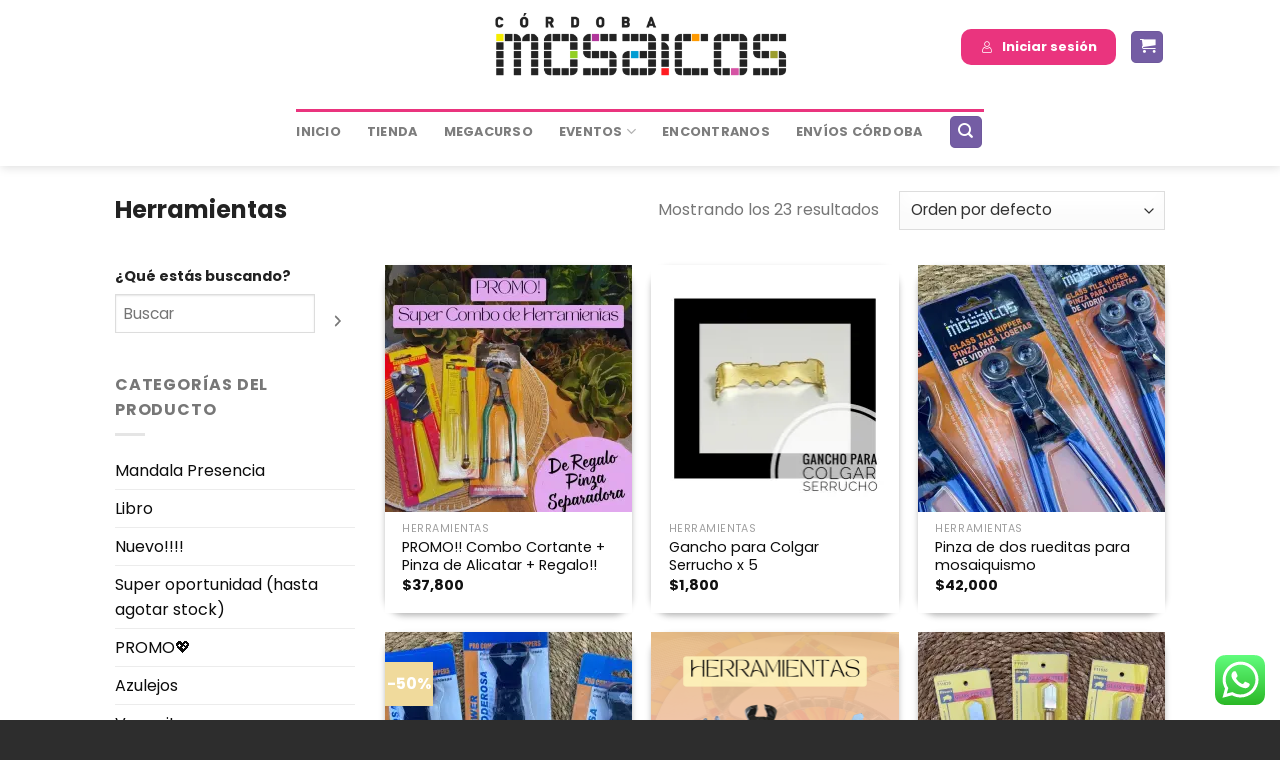

--- FILE ---
content_type: text/html; charset=UTF-8
request_url: https://cordobamosaicos.com/categoria-producto/herramientas/
body_size: 211679
content:
<!DOCTYPE html>
<html lang="es" class="loading-site no-js">
<head>
	<meta charset="UTF-8" />
	<link rel="profile" href="https://gmpg.org/xfn/11" />
	<link rel="pingback" href="https://cordobamosaicos.com/xmlrpc.php" />

	<script>(function(html){html.className = html.className.replace(/\bno-js\b/,'js')})(document.documentElement);</script>
<title>Herramientas &#8211; Córdoba Mosaicos</title>
<meta name='robots' content='max-image-preview:large' />
	<style>img:is([sizes="auto" i], [sizes^="auto," i]) { contain-intrinsic-size: 3000px 1500px }</style>
	<script>window._wca = window._wca || [];</script>
<meta name="viewport" content="width=device-width, initial-scale=1" /><!-- Etiqueta de Google (gtag.js) Modo de consentimiento dataLayer añadido por Site Kit -->
<script type="text/javascript" id="google_gtagjs-js-consent-mode-data-layer">
/* <![CDATA[ */
window.dataLayer = window.dataLayer || [];function gtag(){dataLayer.push(arguments);}
gtag('consent', 'default', {"ad_personalization":"denied","ad_storage":"denied","ad_user_data":"denied","analytics_storage":"denied","functionality_storage":"denied","security_storage":"denied","personalization_storage":"denied","region":["AT","BE","BG","CH","CY","CZ","DE","DK","EE","ES","FI","FR","GB","GR","HR","HU","IE","IS","IT","LI","LT","LU","LV","MT","NL","NO","PL","PT","RO","SE","SI","SK"],"wait_for_update":500});
window._googlesitekitConsentCategoryMap = {"statistics":["analytics_storage"],"marketing":["ad_storage","ad_user_data","ad_personalization"],"functional":["functionality_storage","security_storage"],"preferences":["personalization_storage"]};
window._googlesitekitConsents = {"ad_personalization":"denied","ad_storage":"denied","ad_user_data":"denied","analytics_storage":"denied","functionality_storage":"denied","security_storage":"denied","personalization_storage":"denied","region":["AT","BE","BG","CH","CY","CZ","DE","DK","EE","ES","FI","FR","GB","GR","HR","HU","IE","IS","IT","LI","LT","LU","LV","MT","NL","NO","PL","PT","RO","SE","SI","SK"],"wait_for_update":500};
/* ]]> */
</script>
<!-- Fin de la etiqueta Google (gtag.js) Modo de consentimiento dataLayer añadido por Site Kit -->
<link rel='dns-prefetch' href='//stats.wp.com' />
<link rel='dns-prefetch' href='//www.googletagmanager.com' />
<link rel='dns-prefetch' href='//i0.wp.com' />
<link rel='dns-prefetch' href='//c0.wp.com' />
<link rel='prefetch' href='https://cordobamosaicos.com/wp-content/themes/flatsome/assets/js/flatsome.js?ver=e1ad26bd5672989785e1' />
<link rel='prefetch' href='https://cordobamosaicos.com/wp-content/themes/flatsome/assets/js/chunk.slider.js?ver=3.19.12' />
<link rel='prefetch' href='https://cordobamosaicos.com/wp-content/themes/flatsome/assets/js/chunk.popups.js?ver=3.19.12' />
<link rel='prefetch' href='https://cordobamosaicos.com/wp-content/themes/flatsome/assets/js/chunk.tooltips.js?ver=3.19.12' />
<link rel='prefetch' href='https://cordobamosaicos.com/wp-content/themes/flatsome/assets/js/woocommerce.js?ver=dd6035ce106022a74757' />
<link rel="alternate" type="application/rss+xml" title="Córdoba Mosaicos &raquo; Feed" href="https://cordobamosaicos.com/feed/" />
<link rel="alternate" type="application/rss+xml" title="Córdoba Mosaicos &raquo; Feed de los comentarios" href="https://cordobamosaicos.com/comments/feed/" />
<link rel="alternate" type="application/rss+xml" title="Córdoba Mosaicos &raquo; Herramientas Categoría Feed" href="https://cordobamosaicos.com/categoria-producto/herramientas/feed/" />
<script type="text/javascript">
/* <![CDATA[ */
window._wpemojiSettings = {"baseUrl":"https:\/\/s.w.org\/images\/core\/emoji\/16.0.1\/72x72\/","ext":".png","svgUrl":"https:\/\/s.w.org\/images\/core\/emoji\/16.0.1\/svg\/","svgExt":".svg","source":{"concatemoji":"https:\/\/cordobamosaicos.com\/wp-includes\/js\/wp-emoji-release.min.js?ver=6.8.3"}};
/*! This file is auto-generated */
!function(s,n){var o,i,e;function c(e){try{var t={supportTests:e,timestamp:(new Date).valueOf()};sessionStorage.setItem(o,JSON.stringify(t))}catch(e){}}function p(e,t,n){e.clearRect(0,0,e.canvas.width,e.canvas.height),e.fillText(t,0,0);var t=new Uint32Array(e.getImageData(0,0,e.canvas.width,e.canvas.height).data),a=(e.clearRect(0,0,e.canvas.width,e.canvas.height),e.fillText(n,0,0),new Uint32Array(e.getImageData(0,0,e.canvas.width,e.canvas.height).data));return t.every(function(e,t){return e===a[t]})}function u(e,t){e.clearRect(0,0,e.canvas.width,e.canvas.height),e.fillText(t,0,0);for(var n=e.getImageData(16,16,1,1),a=0;a<n.data.length;a++)if(0!==n.data[a])return!1;return!0}function f(e,t,n,a){switch(t){case"flag":return n(e,"\ud83c\udff3\ufe0f\u200d\u26a7\ufe0f","\ud83c\udff3\ufe0f\u200b\u26a7\ufe0f")?!1:!n(e,"\ud83c\udde8\ud83c\uddf6","\ud83c\udde8\u200b\ud83c\uddf6")&&!n(e,"\ud83c\udff4\udb40\udc67\udb40\udc62\udb40\udc65\udb40\udc6e\udb40\udc67\udb40\udc7f","\ud83c\udff4\u200b\udb40\udc67\u200b\udb40\udc62\u200b\udb40\udc65\u200b\udb40\udc6e\u200b\udb40\udc67\u200b\udb40\udc7f");case"emoji":return!a(e,"\ud83e\udedf")}return!1}function g(e,t,n,a){var r="undefined"!=typeof WorkerGlobalScope&&self instanceof WorkerGlobalScope?new OffscreenCanvas(300,150):s.createElement("canvas"),o=r.getContext("2d",{willReadFrequently:!0}),i=(o.textBaseline="top",o.font="600 32px Arial",{});return e.forEach(function(e){i[e]=t(o,e,n,a)}),i}function t(e){var t=s.createElement("script");t.src=e,t.defer=!0,s.head.appendChild(t)}"undefined"!=typeof Promise&&(o="wpEmojiSettingsSupports",i=["flag","emoji"],n.supports={everything:!0,everythingExceptFlag:!0},e=new Promise(function(e){s.addEventListener("DOMContentLoaded",e,{once:!0})}),new Promise(function(t){var n=function(){try{var e=JSON.parse(sessionStorage.getItem(o));if("object"==typeof e&&"number"==typeof e.timestamp&&(new Date).valueOf()<e.timestamp+604800&&"object"==typeof e.supportTests)return e.supportTests}catch(e){}return null}();if(!n){if("undefined"!=typeof Worker&&"undefined"!=typeof OffscreenCanvas&&"undefined"!=typeof URL&&URL.createObjectURL&&"undefined"!=typeof Blob)try{var e="postMessage("+g.toString()+"("+[JSON.stringify(i),f.toString(),p.toString(),u.toString()].join(",")+"));",a=new Blob([e],{type:"text/javascript"}),r=new Worker(URL.createObjectURL(a),{name:"wpTestEmojiSupports"});return void(r.onmessage=function(e){c(n=e.data),r.terminate(),t(n)})}catch(e){}c(n=g(i,f,p,u))}t(n)}).then(function(e){for(var t in e)n.supports[t]=e[t],n.supports.everything=n.supports.everything&&n.supports[t],"flag"!==t&&(n.supports.everythingExceptFlag=n.supports.everythingExceptFlag&&n.supports[t]);n.supports.everythingExceptFlag=n.supports.everythingExceptFlag&&!n.supports.flag,n.DOMReady=!1,n.readyCallback=function(){n.DOMReady=!0}}).then(function(){return e}).then(function(){var e;n.supports.everything||(n.readyCallback(),(e=n.source||{}).concatemoji?t(e.concatemoji):e.wpemoji&&e.twemoji&&(t(e.twemoji),t(e.wpemoji)))}))}((window,document),window._wpemojiSettings);
/* ]]> */
</script>
<link rel='stylesheet' id='ht_ctc_main_css-css' href='https://cordobamosaicos.com/wp-content/plugins/click-to-chat-for-whatsapp/new/inc/assets/css/main.css?ver=4.31' type='text/css' media='all' />
<style id='wp-emoji-styles-inline-css' type='text/css'>

	img.wp-smiley, img.emoji {
		display: inline !important;
		border: none !important;
		box-shadow: none !important;
		height: 1em !important;
		width: 1em !important;
		margin: 0 0.07em !important;
		vertical-align: -0.1em !important;
		background: none !important;
		padding: 0 !important;
	}
</style>
<style id='wp-block-library-inline-css' type='text/css'>
:root{--wp-admin-theme-color:#007cba;--wp-admin-theme-color--rgb:0,124,186;--wp-admin-theme-color-darker-10:#006ba1;--wp-admin-theme-color-darker-10--rgb:0,107,161;--wp-admin-theme-color-darker-20:#005a87;--wp-admin-theme-color-darker-20--rgb:0,90,135;--wp-admin-border-width-focus:2px;--wp-block-synced-color:#7a00df;--wp-block-synced-color--rgb:122,0,223;--wp-bound-block-color:var(--wp-block-synced-color)}@media (min-resolution:192dpi){:root{--wp-admin-border-width-focus:1.5px}}.wp-element-button{cursor:pointer}:root{--wp--preset--font-size--normal:16px;--wp--preset--font-size--huge:42px}:root .has-very-light-gray-background-color{background-color:#eee}:root .has-very-dark-gray-background-color{background-color:#313131}:root .has-very-light-gray-color{color:#eee}:root .has-very-dark-gray-color{color:#313131}:root .has-vivid-green-cyan-to-vivid-cyan-blue-gradient-background{background:linear-gradient(135deg,#00d084,#0693e3)}:root .has-purple-crush-gradient-background{background:linear-gradient(135deg,#34e2e4,#4721fb 50%,#ab1dfe)}:root .has-hazy-dawn-gradient-background{background:linear-gradient(135deg,#faaca8,#dad0ec)}:root .has-subdued-olive-gradient-background{background:linear-gradient(135deg,#fafae1,#67a671)}:root .has-atomic-cream-gradient-background{background:linear-gradient(135deg,#fdd79a,#004a59)}:root .has-nightshade-gradient-background{background:linear-gradient(135deg,#330968,#31cdcf)}:root .has-midnight-gradient-background{background:linear-gradient(135deg,#020381,#2874fc)}.has-regular-font-size{font-size:1em}.has-larger-font-size{font-size:2.625em}.has-normal-font-size{font-size:var(--wp--preset--font-size--normal)}.has-huge-font-size{font-size:var(--wp--preset--font-size--huge)}.has-text-align-center{text-align:center}.has-text-align-left{text-align:left}.has-text-align-right{text-align:right}#end-resizable-editor-section{display:none}.aligncenter{clear:both}.items-justified-left{justify-content:flex-start}.items-justified-center{justify-content:center}.items-justified-right{justify-content:flex-end}.items-justified-space-between{justify-content:space-between}.screen-reader-text{border:0;clip-path:inset(50%);height:1px;margin:-1px;overflow:hidden;padding:0;position:absolute;width:1px;word-wrap:normal!important}.screen-reader-text:focus{background-color:#ddd;clip-path:none;color:#444;display:block;font-size:1em;height:auto;left:5px;line-height:normal;padding:15px 23px 14px;text-decoration:none;top:5px;width:auto;z-index:100000}html :where(.has-border-color){border-style:solid}html :where([style*=border-top-color]){border-top-style:solid}html :where([style*=border-right-color]){border-right-style:solid}html :where([style*=border-bottom-color]){border-bottom-style:solid}html :where([style*=border-left-color]){border-left-style:solid}html :where([style*=border-width]){border-style:solid}html :where([style*=border-top-width]){border-top-style:solid}html :where([style*=border-right-width]){border-right-style:solid}html :where([style*=border-bottom-width]){border-bottom-style:solid}html :where([style*=border-left-width]){border-left-style:solid}html :where(img[class*=wp-image-]){height:auto;max-width:100%}:where(figure){margin:0 0 1em}html :where(.is-position-sticky){--wp-admin--admin-bar--position-offset:var(--wp-admin--admin-bar--height,0px)}@media screen and (max-width:600px){html :where(.is-position-sticky){--wp-admin--admin-bar--position-offset:0px}}
</style>
<link rel='stylesheet' id='learndash_quiz_front_css-css' href='//cordobamosaicos.com/wp-content/plugins/sfwd-lms/themes/legacy/templates/learndash_quiz_front.min.css?ver=4.3.1' type='text/css' media='all' />
<link rel='stylesheet' id='learndash-front-css' href='//cordobamosaicos.com/wp-content/plugins/sfwd-lms/themes/ld30/assets/css/learndash.min.css?ver=4.3.1' type='text/css' media='all' />
<style id='learndash-front-inline-css' type='text/css'>
		.learndash-wrapper .ld-item-list .ld-item-list-item.ld-is-next,
		.learndash-wrapper .wpProQuiz_content .wpProQuiz_questionListItem label:focus-within {
			border-color: #ea347e;
		}

		/*
		.learndash-wrapper a:not(.ld-button):not(#quiz_continue_link):not(.ld-focus-menu-link):not(.btn-blue):not(#quiz_continue_link):not(.ld-js-register-account):not(#ld-focus-mode-course-heading):not(#btn-join):not(.ld-item-name):not(.ld-table-list-item-preview):not(.ld-lesson-item-preview-heading),
		 */

		.learndash-wrapper .ld-breadcrumbs a,
		.learndash-wrapper .ld-lesson-item.ld-is-current-lesson .ld-lesson-item-preview-heading,
		.learndash-wrapper .ld-lesson-item.ld-is-current-lesson .ld-lesson-title,
		.learndash-wrapper .ld-primary-color-hover:hover,
		.learndash-wrapper .ld-primary-color,
		.learndash-wrapper .ld-primary-color-hover:hover,
		.learndash-wrapper .ld-primary-color,
		.learndash-wrapper .ld-tabs .ld-tabs-navigation .ld-tab.ld-active,
		.learndash-wrapper .ld-button.ld-button-transparent,
		.learndash-wrapper .ld-button.ld-button-reverse,
		.learndash-wrapper .ld-icon-certificate,
		.learndash-wrapper .ld-login-modal .ld-login-modal-login .ld-modal-heading,
		#wpProQuiz_user_content a,
		.learndash-wrapper .ld-item-list .ld-item-list-item a.ld-item-name:hover,
		.learndash-wrapper .ld-focus-comments__heading-actions .ld-expand-button,
		.learndash-wrapper .ld-focus-comments__heading a,
		.learndash-wrapper .ld-focus-comments .comment-respond a,
		.learndash-wrapper .ld-focus-comment .ld-comment-reply a.comment-reply-link:hover,
		.learndash-wrapper .ld-expand-button.ld-button-alternate {
			color: #ea347e !important;
		}

		.learndash-wrapper .ld-focus-comment.bypostauthor>.ld-comment-wrapper,
		.learndash-wrapper .ld-focus-comment.role-group_leader>.ld-comment-wrapper,
		.learndash-wrapper .ld-focus-comment.role-administrator>.ld-comment-wrapper {
			background-color:rgba(234, 52, 126, 0.03) !important;
		}


		.learndash-wrapper .ld-primary-background,
		.learndash-wrapper .ld-tabs .ld-tabs-navigation .ld-tab.ld-active:after {
			background: #ea347e !important;
		}



		.learndash-wrapper .ld-course-navigation .ld-lesson-item.ld-is-current-lesson .ld-status-incomplete,
		.learndash-wrapper .ld-focus-comment.bypostauthor:not(.ptype-sfwd-assignment) >.ld-comment-wrapper>.ld-comment-avatar img,
		.learndash-wrapper .ld-focus-comment.role-group_leader>.ld-comment-wrapper>.ld-comment-avatar img,
		.learndash-wrapper .ld-focus-comment.role-administrator>.ld-comment-wrapper>.ld-comment-avatar img {
			border-color: #ea347e !important;
		}



		.learndash-wrapper .ld-loading::before {
			border-top:3px solid #ea347e !important;
		}

		.learndash-wrapper .ld-button:hover:not(.learndash-link-previous-incomplete):not(.ld-button-transparent),
		#learndash-tooltips .ld-tooltip:after,
		#learndash-tooltips .ld-tooltip,
		.learndash-wrapper .ld-primary-background,
		.learndash-wrapper .btn-join,
		.learndash-wrapper #btn-join,
		.learndash-wrapper .ld-button:not(.ld-button-reverse):not(.learndash-link-previous-incomplete):not(.ld-button-transparent),
		.learndash-wrapper .ld-expand-button,
		.learndash-wrapper .wpProQuiz_content .wpProQuiz_button:not(.wpProQuiz_button_reShowQuestion):not(.wpProQuiz_button_restartQuiz),
		.learndash-wrapper .wpProQuiz_content .wpProQuiz_button2,
		.learndash-wrapper .ld-focus .ld-focus-sidebar .ld-course-navigation-heading,
		.learndash-wrapper .ld-focus .ld-focus-sidebar .ld-focus-sidebar-trigger,
		.learndash-wrapper .ld-focus-comments .form-submit #submit,
		.learndash-wrapper .ld-login-modal input[type='submit'],
		.learndash-wrapper .ld-login-modal .ld-login-modal-register,
		.learndash-wrapper .wpProQuiz_content .wpProQuiz_certificate a.btn-blue,
		.learndash-wrapper .ld-focus .ld-focus-header .ld-user-menu .ld-user-menu-items a,
		#wpProQuiz_user_content table.wp-list-table thead th,
		#wpProQuiz_overlay_close,
		.learndash-wrapper .ld-expand-button.ld-button-alternate .ld-icon {
			background-color: #ea347e !important;
		}

		.learndash-wrapper .ld-focus .ld-focus-header .ld-user-menu .ld-user-menu-items:before {
			border-bottom-color: #ea347e !important;
		}

		.learndash-wrapper .ld-button.ld-button-transparent:hover {
			background: transparent !important;
		}

		.learndash-wrapper .ld-focus .ld-focus-header .sfwd-mark-complete .learndash_mark_complete_button,
		.learndash-wrapper .ld-focus .ld-focus-header #sfwd-mark-complete #learndash_mark_complete_button,
		.learndash-wrapper .ld-button.ld-button-transparent,
		.learndash-wrapper .ld-button.ld-button-alternate,
		.learndash-wrapper .ld-expand-button.ld-button-alternate {
			background-color:transparent !important;
		}

		.learndash-wrapper .ld-focus-header .ld-user-menu .ld-user-menu-items a,
		.learndash-wrapper .ld-button.ld-button-reverse:hover,
		.learndash-wrapper .ld-alert-success .ld-alert-icon.ld-icon-certificate,
		.learndash-wrapper .ld-alert-warning .ld-button:not(.learndash-link-previous-incomplete),
		.learndash-wrapper .ld-primary-background.ld-status {
			color:white !important;
		}

		.learndash-wrapper .ld-status.ld-status-unlocked {
			background-color: rgba(234,52,126,0.2) !important;
			color: #ea347e !important;
		}

		.learndash-wrapper .wpProQuiz_content .wpProQuiz_addToplist {
			background-color: rgba(234,52,126,0.1) !important;
			border: 1px solid #ea347e !important;
		}

		.learndash-wrapper .wpProQuiz_content .wpProQuiz_toplistTable th {
			background: #ea347e !important;
		}

		.learndash-wrapper .wpProQuiz_content .wpProQuiz_toplistTrOdd {
			background-color: rgba(234,52,126,0.1) !important;
		}

		.learndash-wrapper .wpProQuiz_content .wpProQuiz_reviewDiv li.wpProQuiz_reviewQuestionTarget {
			background-color: #ea347e !important;
		}
		.learndash-wrapper .wpProQuiz_content .wpProQuiz_time_limit .wpProQuiz_progress {
			background-color: #ea347e !important;
		}
		
		.learndash-wrapper #quiz_continue_link,
		.learndash-wrapper .ld-secondary-background,
		.learndash-wrapper .learndash_mark_complete_button,
		.learndash-wrapper #learndash_mark_complete_button,
		.learndash-wrapper .ld-status-complete,
		.learndash-wrapper .ld-alert-success .ld-button,
		.learndash-wrapper .ld-alert-success .ld-alert-icon {
			background-color: #fbc326 !important;
		}

		.learndash-wrapper .wpProQuiz_content a#quiz_continue_link {
			background-color: #fbc326 !important;
		}

		.learndash-wrapper .course_progress .sending_progress_bar {
			background: #fbc326 !important;
		}

		.learndash-wrapper .wpProQuiz_content .wpProQuiz_button_reShowQuestion:hover, .learndash-wrapper .wpProQuiz_content .wpProQuiz_button_restartQuiz:hover {
			background-color: #fbc326 !important;
			opacity: 0.75;
		}

		.learndash-wrapper .ld-secondary-color-hover:hover,
		.learndash-wrapper .ld-secondary-color,
		.learndash-wrapper .ld-focus .ld-focus-header .sfwd-mark-complete .learndash_mark_complete_button,
		.learndash-wrapper .ld-focus .ld-focus-header #sfwd-mark-complete #learndash_mark_complete_button,
		.learndash-wrapper .ld-focus .ld-focus-header .sfwd-mark-complete:after {
			color: #fbc326 !important;
		}

		.learndash-wrapper .ld-secondary-in-progress-icon {
			border-left-color: #fbc326 !important;
			border-top-color: #fbc326 !important;
		}

		.learndash-wrapper .ld-alert-success {
			border-color: #fbc326;
			background-color: transparent !important;
			color: #fbc326;
		}

		.learndash-wrapper .wpProQuiz_content .wpProQuiz_reviewQuestion li.wpProQuiz_reviewQuestionSolved,
		.learndash-wrapper .wpProQuiz_content .wpProQuiz_box li.wpProQuiz_reviewQuestionSolved {
			background-color: #fbc326 !important;
		}

		.learndash-wrapper .wpProQuiz_content  .wpProQuiz_reviewLegend span.wpProQuiz_reviewColor_Answer {
			background-color: #fbc326 !important;
		}

		
		.learndash-wrapper .ld-alert-warning {
			background-color:transparent;
		}

		.learndash-wrapper .ld-status-waiting,
		.learndash-wrapper .ld-alert-warning .ld-alert-icon {
			background-color: #f27c24 !important;
		}

		.learndash-wrapper .ld-tertiary-color-hover:hover,
		.learndash-wrapper .ld-tertiary-color,
		.learndash-wrapper .ld-alert-warning {
			color: #f27c24 !important;
		}

		.learndash-wrapper .ld-tertiary-background {
			background-color: #f27c24 !important;
		}

		.learndash-wrapper .ld-alert-warning {
			border-color: #f27c24 !important;
		}

		.learndash-wrapper .ld-tertiary-background,
		.learndash-wrapper .ld-alert-warning .ld-alert-icon {
			color:white !important;
		}

		.learndash-wrapper .wpProQuiz_content .wpProQuiz_reviewQuestion li.wpProQuiz_reviewQuestionReview,
		.learndash-wrapper .wpProQuiz_content .wpProQuiz_box li.wpProQuiz_reviewQuestionReview {
			background-color: #f27c24 !important;
		}

		.learndash-wrapper .wpProQuiz_content  .wpProQuiz_reviewLegend span.wpProQuiz_reviewColor_Review {
			background-color: #f27c24 !important;
		}

		
</style>
<link rel='stylesheet' id='ldx-design-upgrade-learndash-css' href='https://cordobamosaicos.com/wp-content/plugins/design-upgrade-pro-learndash/assets/css/ld3.css?ver=2.5' type='text/css' media='all' />
<style id='ldx-design-upgrade-learndash-inline-css' type='text/css'>
:root{--ldx-btn-border-radius:10px;--lqc-button-border-radius:10px;--ldx-btn-primary-bg-color:#ffc55b;--lqc-button-primary-bg:#ffc55b;--ldx-log-reg-border-color:#eaeaea;--ldx-grid-item-border-radius:10px;--ldx-grid-ribbon-bg-color:#dd7575;--ldx-grid-ribbon-enrolled-bg-color:#dd6363;--ldx-grid-ribbon-free-bg-color:#dd6363;--ldx-grid-ribbon-custom-bg-color:#dd6363;}.ld-lesson-list .ld-section-heading,.ld-lesson-list .ld-section-heading h2{color:var(--ldx-content-lists-course-content-text-color);}.ld-lesson-list .ld-item-list-items{--ldx-global-border-radius:0;padding-bottom:0.75em;}.learndash-wrapper .ld-lesson-list .ld-item-list-item{margin-bottom:calc( var(--ldx-content-lists-lesson-border-width) * -1 );}.ld-course-status-not-enrolled .ld-course-status-seg-status{display:none;}.ld-profile-card .ld-profile-avatar{display:none;}.ld-profile-card .ld-profile-edit-link{display:none;}.ld-profile-stat-courses{display:none;}.ld-profile-stat-completed{display:none;}.ld-profile-stat-certificates{display:none;}.ld-profile-stat-points{display:none;}.ld-course-list-content .ld_course_grid,#ld_course_list .ld-course-list-items .ld_course_grid,#et-boc .ld-course-list-items .ld_course_grid,.uo-grid-wrapper .grid-course .uo-border{box-shadow:0 1px 4px rgba(0,0,0,0.05),0 4px 14px rgba(0,0,0,0.08);}.ld-course-list-content .ld_course_grid:hover,#ld_course_list .ld-course-list-items .ld_course_grid:hover,#et-boc .ld-course-list-items .ld_course_grid:hover,.uo-grid-wrapper .grid-course .uo-border:hover{transform:scale(1.02);}
</style>
<link rel='stylesheet' id='learndash-course-grid-skin-legacy-v1-css' href='https://cordobamosaicos.com/wp-content/plugins/learndash-course-grid/templates/skins/legacy-v1/style.css?ver=2.0.8' type='text/css' media='all' />
<link rel='stylesheet' id='jquery-dropdown-css-css' href='//cordobamosaicos.com/wp-content/plugins/sfwd-lms/assets/css/jquery.dropdown.min.css?ver=4.3.1' type='text/css' media='all' />
<link rel='stylesheet' id='learndash_lesson_video-css' href='//cordobamosaicos.com/wp-content/plugins/sfwd-lms/themes/legacy/templates/learndash_lesson_video.min.css?ver=4.3.1' type='text/css' media='all' />
<link rel='stylesheet' id='spacexchimp_p005-bootstrap-tooltip-css-css' href='https://cordobamosaicos.com/wp-content/plugins/social-media-buttons-toolbar/inc/lib/bootstrap-tooltip/bootstrap-tooltip.css?ver=4.59' type='text/css' media='all' />
<link rel='stylesheet' id='spacexchimp_p005-frontend-css-css' href='https://cordobamosaicos.com/wp-content/plugins/social-media-buttons-toolbar/inc/css/frontend.css?ver=4.59' type='text/css' media='all' />
<style id='spacexchimp_p005-frontend-css-inline-css' type='text/css'>

                    .sxc-follow-buttons {
                        text-align: center !important;
                    }
                    .sxc-follow-buttons .sxc-follow-button,
                    .sxc-follow-buttons .sxc-follow-button a,
                    .sxc-follow-buttons .sxc-follow-button a img {
                        width: 64px !important;
                        height: 64px !important;
                    }
                    .sxc-follow-buttons .sxc-follow-button {
                        margin: 5px !important;
                    }
                  
</style>
<link rel='stylesheet' id='wc_sa-font-icons-css' href='https://cordobamosaicos.com/wp-content/plugins/woocommerce-status-actions/assets/css/font-icons.css?ver=6.8.3' type='text/css' media='all' />
<link rel='stylesheet' id='wc_sa-frontend-css' href='https://cordobamosaicos.com/wp-content/plugins/woocommerce-status-actions/assets/css/frontend.css?ver=2.3.7' type='text/css' media='all' />
<style id='woocommerce-inline-inline-css' type='text/css'>
.woocommerce form .form-row .required { visibility: visible; }
</style>
<link rel='stylesheet' id='woo_conditional_payments_css-css' href='https://cordobamosaicos.com/wp-content/plugins/conditional-payments-for-woocommerce/frontend/css/woo-conditional-payments.css?ver=3.2.0' type='text/css' media='all' />
<link rel='stylesheet' id='brands-styles-css' href='https://c0.wp.com/p/woocommerce/10.1.3/assets/css/brands.css' type='text/css' media='all' />
<link rel='stylesheet' id='popup-maker-site-css' href='//cordobamosaicos.com/wp-content/uploads/pum/pum-site-styles.css?generated=1730116892&#038;ver=1.20.2' type='text/css' media='all' />
<link rel='stylesheet' id='flatsome-main-css' href='https://cordobamosaicos.com/wp-content/themes/flatsome/assets/css/flatsome.css?ver=3.19.12' type='text/css' media='all' />
<style id='flatsome-main-inline-css' type='text/css'>
@font-face {
				font-family: "fl-icons";
				font-display: block;
				src: url(https://cordobamosaicos.com/wp-content/themes/flatsome/assets/css/icons/fl-icons.eot?v=3.19.12);
				src:
					url(https://cordobamosaicos.com/wp-content/themes/flatsome/assets/css/icons/fl-icons.eot#iefix?v=3.19.12) format("embedded-opentype"),
					url(https://cordobamosaicos.com/wp-content/themes/flatsome/assets/css/icons/fl-icons.woff2?v=3.19.12) format("woff2"),
					url(https://cordobamosaicos.com/wp-content/themes/flatsome/assets/css/icons/fl-icons.ttf?v=3.19.12) format("truetype"),
					url(https://cordobamosaicos.com/wp-content/themes/flatsome/assets/css/icons/fl-icons.woff?v=3.19.12) format("woff"),
					url(https://cordobamosaicos.com/wp-content/themes/flatsome/assets/css/icons/fl-icons.svg?v=3.19.12#fl-icons) format("svg");
			}
</style>
<link rel='stylesheet' id='flatsome-shop-css' href='https://cordobamosaicos.com/wp-content/themes/flatsome/assets/css/flatsome-shop.css?ver=3.19.12' type='text/css' media='all' />
<link rel='stylesheet' id='flatsome-style-css' href='https://cordobamosaicos.com/wp-content/themes/flatsome-child/style.css?ver=3.0' type='text/css' media='all' />
<link rel='stylesheet' id='sib-front-css-css' href='https://cordobamosaicos.com/wp-content/plugins/mailin/css/mailin-front.css?ver=6.8.3' type='text/css' media='all' />
<script type="text/javascript" src="https://c0.wp.com/c/6.8.3/wp-includes/js/jquery/jquery.min.js" id="jquery-core-js"></script>
<script type="text/javascript" src="https://c0.wp.com/c/6.8.3/wp-includes/js/jquery/jquery-migrate.min.js" id="jquery-migrate-js"></script>
<script type="text/javascript" id="email-download-link-js-extra">
/* <![CDATA[ */
var ed_data = {"messages":{"ed_required_field":"Please fill in the required field.","ed_invalid_name":"Name seems invalid.","ed_invalid_email":"Email address seems invalid.","ed_unexpected_error":"Oops.. Unexpected error occurred.","ed_sent_successfull":"\u00a1Enviado exitosamente!","ed_select_downloads":"Please select your downloads.","ed_invalid_captcha":"Robot verification failed, please try again.","ed_toofast_message":"You are trying to submit too fast. try again in 1 minute.","ed_blocked_message1":"Your submission is not accepted due to security reason. Please contact admin.","ed_blocked_message2":"Entered name or email contains a word that is not allowed. Please contact admin."},"ed_ajax_url":"https:\/\/cordobamosaicos.com\/wp-admin\/admin-ajax.php"};
/* ]]> */
</script>
<script type="text/javascript" src="https://cordobamosaicos.com/wp-content/plugins/email-download-link/inc/email-download-link.js?ver=2.2" id="email-download-link-js"></script>
<script type="text/javascript" src="https://cordobamosaicos.com/wp-content/plugins/social-media-buttons-toolbar/inc/lib/bootstrap-tooltip/bootstrap-tooltip.js?ver=4.59" id="spacexchimp_p005-bootstrap-tooltip-js-js"></script>
<script type="text/javascript" src="https://cordobamosaicos.com/wp-content/plugins/woocommerce-status-actions/assets/plugins/Flot/jquery.flot.min.js?ver=2.3.7" id="flot-js"></script>
<script type="text/javascript" src="https://cordobamosaicos.com/wp-content/plugins/woocommerce-status-actions/assets/plugins/Flot/jquery.flot.pie.min.js?ver=2.3.7" id="flot-pie-js"></script>
<script type="text/javascript" id="wc_sa-frontend-js-extra">
/* <![CDATA[ */
var wc_sa_opt = {"i18_prompt_cancel":"Are you sure you want to cancel this order?","i18_prompt_change":"Are you sure you want to change the status of this order?"};
/* ]]> */
</script>
<script type="text/javascript" src="https://cordobamosaicos.com/wp-content/plugins/woocommerce-status-actions/assets/js/frontend.js?ver=2.3.7" id="wc_sa-frontend-js"></script>
<script type="text/javascript" src="https://c0.wp.com/p/woocommerce/10.1.3/assets/js/jquery-blockui/jquery.blockUI.min.js" id="jquery-blockui-js" data-wp-strategy="defer"></script>
<script type="text/javascript" id="wc-add-to-cart-js-extra">
/* <![CDATA[ */
var wc_add_to_cart_params = {"ajax_url":"\/wp-admin\/admin-ajax.php","wc_ajax_url":"\/?wc-ajax=%%endpoint%%","i18n_view_cart":"Ver carrito","cart_url":"https:\/\/cordobamosaicos.com\/carrito\/","is_cart":"","cart_redirect_after_add":"no"};
/* ]]> */
</script>
<script type="text/javascript" src="https://c0.wp.com/p/woocommerce/10.1.3/assets/js/frontend/add-to-cart.min.js" id="wc-add-to-cart-js" defer="defer" data-wp-strategy="defer"></script>
<script type="text/javascript" src="https://c0.wp.com/p/woocommerce/10.1.3/assets/js/js-cookie/js.cookie.min.js" id="js-cookie-js" data-wp-strategy="defer"></script>
<script type="text/javascript" id="woo-conditional-payments-js-js-extra">
/* <![CDATA[ */
var conditional_payments_settings = {"name_address_fields":[],"disable_payment_method_trigger":""};
/* ]]> */
</script>
<script type="text/javascript" src="https://cordobamosaicos.com/wp-content/plugins/conditional-payments-for-woocommerce/frontend/js/woo-conditional-payments.js?ver=3.2.0" id="woo-conditional-payments-js-js"></script>
<script type="text/javascript" src="https://stats.wp.com/s-202604.js" id="woocommerce-analytics-js" defer="defer" data-wp-strategy="defer"></script>
<script type="text/javascript" id="wc-cart-fragments-js-extra">
/* <![CDATA[ */
var wc_cart_fragments_params = {"ajax_url":"\/wp-admin\/admin-ajax.php","wc_ajax_url":"\/?wc-ajax=%%endpoint%%","cart_hash_key":"wc_cart_hash_8178759a65036728be3fd9b22e352bf2","fragment_name":"wc_fragments_8178759a65036728be3fd9b22e352bf2","request_timeout":"5000"};
/* ]]> */
</script>
<script type="text/javascript" src="https://c0.wp.com/p/woocommerce/10.1.3/assets/js/frontend/cart-fragments.min.js" id="wc-cart-fragments-js" defer="defer" data-wp-strategy="defer"></script>

<!-- Fragmento de código de la etiqueta de Google (gtag.js) añadida por Site Kit -->

<!-- Fragmento de código de Google Ads añadido por Site Kit -->

<!-- Fragmento de código de Google Analytics añadido por Site Kit -->
<script type="text/javascript" src="https://www.googletagmanager.com/gtag/js?id=GT-NCGSDTZK" id="google_gtagjs-js" async></script>
<script type="text/javascript" id="google_gtagjs-js-after">
/* <![CDATA[ */
window.dataLayer = window.dataLayer || [];function gtag(){dataLayer.push(arguments);}
gtag("set","linker",{"domains":["cordobamosaicos.com"]});
gtag("js", new Date());
gtag("set", "developer_id.dZTNiMT", true);
gtag("config", "GT-NCGSDTZK");
gtag("config", "AW-16827990811");
 window._googlesitekit = window._googlesitekit || {}; window._googlesitekit.throttledEvents = []; window._googlesitekit.gtagEvent = (name, data) => { var key = JSON.stringify( { name, data } ); if ( !! window._googlesitekit.throttledEvents[ key ] ) { return; } window._googlesitekit.throttledEvents[ key ] = true; setTimeout( () => { delete window._googlesitekit.throttledEvents[ key ]; }, 5 ); gtag( "event", name, { ...data, event_source: "site-kit" } ); } 
/* ]]> */
</script>

<!-- Finalizar fragmento de código de la etiqueta de Google (gtags.js) añadida por Site Kit -->
<script type="text/javascript" id="sib-front-js-js-extra">
/* <![CDATA[ */
var sibErrMsg = {"invalidMail":"Please fill out valid email address","requiredField":"Please fill out required fields","invalidDateFormat":"Please fill out valid date format","invalidSMSFormat":"Please fill out valid phone number"};
var ajax_sib_front_object = {"ajax_url":"https:\/\/cordobamosaicos.com\/wp-admin\/admin-ajax.php","ajax_nonce":"feac82d1ba","flag_url":"https:\/\/cordobamosaicos.com\/wp-content\/plugins\/mailin\/img\/flags\/"};
/* ]]> */
</script>
<script type="text/javascript" src="https://cordobamosaicos.com/wp-content/plugins/mailin/js/mailin-front.js?ver=1730116224" id="sib-front-js-js"></script>
<link rel="https://api.w.org/" href="https://cordobamosaicos.com/wp-json/" /><link rel="alternate" title="JSON" type="application/json" href="https://cordobamosaicos.com/wp-json/wp/v2/product_cat/28" /><link rel="EditURI" type="application/rsd+xml" title="RSD" href="https://cordobamosaicos.com/xmlrpc.php?rsd" />
<meta name="generator" content="WordPress 6.8.3" />
<meta name="generator" content="WooCommerce 10.1.3" />
<style>.ed_form_message.success { color: #008000; }.ed_form_message.error { color: #ff0000; }.ed_form_message.boterror { color: #ff0000; }</style><meta name="generator" content="Site Kit by Google 1.145.0" />	<style>img#wpstats{display:none}</style>
		<!-- Google site verification - Google for WooCommerce -->
<meta name="google-site-verification" content="b9E63tYejPJno86FxepVHaKgHeRVTTZZMSd82OAT1FY" />
		<style type="text/css">
			
	/*
	 * Global Styling for all styles
	 *
	 *
	 */

	 .widget_ldcourseprogress ul,
	 .widget_sfwd-lessons-widget ul,
	 .widget_ldcoursenavigation ul,
	 .widget_ldcourseinfo ul,
	 .widget_sfwd-certificates-widget ul,
	 .widget_sfwd-courses-widget ul {
	 	list-style: none;
		margin: 0;
		padding: 0 15px;
	 }

	 #ld_course_info,
	 #course_navigation {
	 	padding: 0 15px 15px;
	 }

	 .widget_ldcourseprogress *,
	  .widget_sfwd-lessons-widget *,
	  .widget_ldcoursenavigation *,
	  .widget_ldcourseinfo *,
	  .widget_sfwd-certificates-widget *,
	  .widget_sfwd-courses-widget * {
		font-size: defaultpx;
	 }

	 .widget_ldcourseprogress .widget-title,
 	.widget_sfwd-lessons-widget .widget-title,
 	.widget_ldcoursenavigation .widget-title,
 	.widget_ldcourseinfo .widget-title,
 	.widget_sfwd-certificates-widget .widget-title,
 	.widget_sfwd-courses-widget .widget-title {
		font-size: defaultpx !important;
	}

	/*
	 * Table Heading Backgrounds
	 *
	 */

	#lesson_heading,
	#quiz_heading,
	#learndash_lessons #lesson_heading,
	#learndash_profile .learndash_profile_heading,
	#learndash_quizzes #quiz_heading,
	#learndash_lesson_topics_list div > strong,
	table.notes-listing th,
	#learndash_enhanced_course_header {
		background-color:#f0d878 !important;
	}

	/*
	 * Heading Text
	 *
	 */

	#lds-shortcode .lds-course-item-icon i.fa,
	#lds-shortcode .course-item-icon a,
	#lds-shortcode .lds-entry-title a,
	#lesson_heading span,
	#quiz_heading span,
	#learndash_lesson_topics_list div > strong,
	.learndash_profile_heading span,
	.learndash_profile_heading,
	table.notes-listing th,
	#learndash_enhanced_course_header h2,
	#learndash_enhanced_course_header li {
		color: #333333 !important ;
	}

	/*
     * Custom LearnDash element widgets
	 */

	#learndash_course_materials {
		background-color:#f0d878 !important;
	}

	#lds-shortcode .m-lds-grid-title,
	#lds-shortcode .m-lds-grid-title a,
	#lds-shortcode .m-lds-toggle,
	#lds-shortcode .m-lds-topic-item a,
	#learndash_course_materials h1,
 	#learndash_course_materials h2,
 	#learndash_course_materials h3,
 	#learndash_course_materials h4,
 	#learndash_course_materials h5,
 	#learndash_course_materials li,
 	#learndash_course_materials td,
 	#learndash_course_materials p {
 	    position: relative;
 	    z-index: 5;
		color: #333333 !important;
 	}

	/*
	 * Table Cells
	 *
	 */
	#learndash_profile .profile_info,
	#lessons_list > div,
	#quiz_list > div,
	#learndash_profile .course_progress,
	#learndash_profile #course_list > div,
	#learndash_lesson_topics_list ul > li,
	#learndash_profile .profile_info a,
	#learndash_profile #course_list a,
	#learndash_profile #course_list a span,
	#learndash_lessons a {
	    background-color: #333333;
		color: #ffffff	}

	#lessons_list > div:nth-child(odd),
	#quiz_list > div:nth-child(odd),
	#learndash_lesson_topics_list ul > li.nth-of-type-odd
	{
	    background: #222222;
		color: #ffffff	}

	#learndash_lesson_topics_list a,
	#lds-shortcode .lds-expanded-course-lesson-list li a,
	#lessons_list h4 a,
	#quiz_list h4 a {
	    color: #ffffff !important;
	}

	#learndash_lesson_topics_list a span {
		color: #ffffff !important;
	}

	/*
	 * Buttons
	 *
	 */

	/* Complete Button */

	#sfwd-mark-complete input.button,
	#sfwd-mark-complete input[type="submit"],
	#learndash_mark_complete_button,
	p.wpProQuiz_certificate a,
	p.wpProQuiz_certificate a.btn-blue,
	a#quiz_continue_link,
	#learndash_course_certificate a.btn-blue {
		background-color: #f0d878 !important;
		color: #333333 !important;
	}

	/* Standard Button */

	#lds-shortcode .lds-button,
	.btn-join,
	#btn-join,
	.wpProQuiz_button,
	#uploadfile_btn,
	#learndash_next_prev_link a {
		background-color: #333333 !important;
		color: #ffffff !important;
	}


	/*
	 * Visual Elements
	 *
	 */

	.course_progress {
		max-width: 90%;
		margin-left: auto !important;
		margin-right: auto !important;
		display: block;
	}

	.lds-progress-bar span,
	dd.course_progress div.course_progress_blue {
		background-color: #f0d878 !important;
	}


	/*
	 * Links
	 *
	 */

	.widget_ldcourseprogress a,
	.widget_sfwd-lessons-widget a,
	.widget_ldcoursenavigation a,
	.widget_ldcourseinfo a,
	.widget_sfwd-certificates-widget a,
	.widget_sfwd-courses-widget a {
		color:  !important;
	}




	/*
	 * Widgets
	 *
	 */

	.widget_ldcourseprogress,
	#sfwd-certificates-widget-2,
	#sfwd-courses-widget-2,
	#ldcourseinfo-2,
	.widget_sfwd-lessons-widget,
	.widget_ldcoursenavigation,
	.widget_ldcourseinfo,
	.widget_sfwd-certificates-widget,
	.widget_sfwd-courses-widget,
	#lds-shortcode .lds-dialog {
		background-color: #000000 !important;
		color: #ffffff !important;
	}

	#lds-shortcode .lds-dialog input[type="submit"],
	#lds-shortcode .lds-dialog .btn {
		background-color: #333333;
		color: #ffffff	}

	#learndash_course_content .learndash_topic_dots ul > li:nth-of-type(2n+1) {
		background: #444444;
	}

	#learndash_course_content .learndash_topic_dots ul > li {
		background: ;
	}

	#learndash_course_content .learndash_topic_dots ul > li a span {
		color: #ffffff !important;
	}

	#learndash_course_content .learndash_topic_dots ul > li:hover {
		background: #444444	}

	#learndash_course_content .learndash_topic_dots ul > li:nth-of-type(2n+1) {
		background: ;
	}

	.widget_ldcourseprogress .widget-title,
	.widget_sfwd-lessons-widget .widget-title,
	.widget_ldcoursenavigation .widget-title,
	.widget_ldcourseinfo .widget-title,
	.widget_sfwd-certificates-widget .widget-title,
	.widget_sfwd-courses-widget .widget-title,
	#lds-shortcode .lds-dialog hgroup.lds-dialog-title {
		background-color: #f0d878 !important;
					font-size: defaultpx;
			}

	#lds-shortcode .lds-dialog hgroup.lds-dialog-title h2 {
				color: #333333 !important;
					font-size: defaultpx !important;
			}

			.widget_ldcourseprogress,
		.widget_ldcourseprogress li,
		.widget_ldcourseprogress p,
		.widget_sfwd-lessons-widget,
		.widget_sfwd-lessons-widget li,
		.widget_sfwd-lessons-widget p,
		.widget_ldcoursenavigation,
		.widget_ldcoursenavigation li,
		.widget_ldcoursenavigation p,
		.widget_ldcourseinfo,
		.widget_ldcourseinfo li,
		.widget_ldcourseinfo p,
		.widget_sfwd-certificates-widget,
		.widget_sfwd-certificates-widget li,
		.widget_sfwd-certificates-widget p,
		.widget_sfwd-courses-widget,
		.widget_sfwd-courses-widget li,
		.widget_sfwd-courses-widget p {
			font-size: defaultpx;
		}
	
	.widget_ldcourseprogress .widget-title,
	.widget_sfwd-lessons-widget .widget-title,
	.widget_ldcoursenavigation .widget-title,
	.widget_ldcourseinfo .widget-title,
	.widget_sfwd-certificates-widget .widget-title,
	.widget_sfwd-courses-widget .widget-title {
		color: #333333 !important;
	}

	#course_navigation a,
	.widget_sfwd-lessons-widget ul li a {
		color:  !important;
	}

	#lds-shortcode .lds-expanded-course-item .lds-expanded-course-lesson-list ul li a.lds-content-status-completed span.lds-ec-icon {
		background: #f0d878;
	}
	.lds-status-completed,
	a.completed::before,
	.learndash_profile_quizzes .passed_icon:before,
	.learndash .completed:after,
	#learndash_profile .completed:after,
	.learndash .topic-completed span:after,
	.learndash_navigation_lesson_topics_list .list_arrow.collapse.lesson_completed:before,
	.learndash_nevigation_lesson_topics_list .list_arrow.collapse.lesson_completed:before,
	.learndash a.completed::after, #learndash_profile a.completed:after,
	#learndash_profile .list_arrow.collapse:before,
	#learndash_profile .list_arrow.expand:before,
	.learndash .topic-completed span::before,
	.learndash_profile_quizzes .passed_icon
	 {
		color: #f0d878	}

	.list_arrow.expand.lesson_completed:before,
	.learndash_navigation_lesson_topics_list .topic-completed:before,
	.learndash_nevigation_lesson_topics_list .topic-completed:before,
	.list_arrow.expand.lesson_completed:before {
		color: #f0d878	}

	/**
	 * Incomplete icons
	 */

	 #lds-shortcode .lds-expanded-course-item .lds-expanded-course-lesson-list ul li a.lds-content-status-notcompleted span.lds-ec-icon {
 		background: #f1f1f1;
 	}

	.lds-status-notcompleted,
	.learndash .notcompleted:after,
	#learndash_profile .notcompleted:after,
	#leardash_profile .topic-notcompleted span:before,
	.learndash .topic-notcompleted span:before,
	.learndash .notcompleted:before,
	#learndash_profile .notcompleted:before,
	#leardash_profile .topic-notcompleted span:before,
	.learndash .topic-notcompleted span:before,
	.learndash_navigation_lesson_topics_list .topic-notcompleted:before,
	.learndash_nevigation_lesson_topics_list .topic-notcompleted:before,
	.learndash_profile_quizzes .failed_icon,
	.learndash .topic-notcompleted span:after {
		color: #f1f1f1;
	}

	.learndash_navigation_lesson_topics_list .list_arrow.collapse:before,
	.learndash_nevigation_lesson_topics_list .list_arrow.collapse:before,
	.lesson_incomplete.list_arrow.expand::before
	{
		color: #f1f1f1	}

	#learndash_profile .profile_info .profile_avatar img {
		border-color: #333333	}

	
		#learndash_lesson_topics_list .learndash_topic_dots strong,
		.learndash_profile_heading span,
		.learndash_profile_heading span,
		.learndash_profile_heading,
		#quiz_heading span,
		#lds-shortcode .lds-entry-title a,
		#lesson_heading span,
		#learndash_enhanced_course_header h2 {
			font-size: 110px !important;
		}

	
	
	
	
	
	
	
			</style>
	<script src="https://use.fontawesome.com/e43b58a8f4.js"></script>

<!-- Facebook Pixel Code -->
<script>
!function(f,b,e,v,n,t,s)
{if(f.fbq)return;n=f.fbq=function(){n.callMethod?
n.callMethod.apply(n,arguments):n.queue.push(arguments)};
if(!f._fbq)f._fbq=n;n.push=n;n.loaded=!0;n.version='2.0';
n.queue=[];t=b.createElement(e);t.async=!0;
t.src=v;s=b.getElementsByTagName(e)[0];
s.parentNode.insertBefore(t,s)}(window, document,'script',
'https://connect.facebook.net/en_US/fbevents.js');
fbq('init', '1409054262781328');
fbq('track', 'PageView');
</script>
<noscript><img height="1" width="1" style="display:none"
src="https://www.facebook.com/tr?id=1409054262781328&ev=PageView&noscript=1"
/></noscript>
<!-- End Facebook Pixel Code -->

<meta name="facebook-domain-verification" content="7hxsbjb2w0lpkn4wor2g8arvewhgwu" />
<meta name="p:domain_verify" content="776dbadae9408089ff2d7f5f7e0d0d58"/>
<meta property="og:image" content="https://cordobamosaicos.com/wp-content/uploads/2025/01/fotoweb.png" />

<!-- Google tag (gtag.js) -->
<script async src="https://www.googletagmanager.com/gtag/js?id=AW-16827990811"></script>
<script>
  window.dataLayer = window.dataLayer || [];
  function gtag(){dataLayer.push(arguments);}
  gtag('js', new Date());

  gtag('config', 'AW-16827990811');
</script>

<!-- Event snippet for Compra conversion page -->
<script>
  gtag('event', 'conversion', {
      'send_to': 'AW-16827808476/GA-BCILs748aENz1j9g-',
      'value': 1.0,
      'currency': 'ARS',
      'transaction_id': ''
  });
</script>

	<noscript><style>.woocommerce-product-gallery{ opacity: 1 !important; }</style></noscript>
	<script type="text/javascript">
							(function() {
								window.sib ={equeue:[],client_key:"8qrc21sgci0wlydcjz8hy4pv"};/* OPTIONAL: email for identify request*/
							window.sib.email_id = "";
							window.sendinblue = {}; for (var j = ['track', 'identify', 'trackLink', 'page'], i = 0; i < j.length; i++) { (function(k) { window.sendinblue[k] = function() { var arg = Array.prototype.slice.call(arguments); (window.sib[k] || function() { var t = {}; t[k] = arg; window.sib.equeue.push(t);})(arg[0], arg[1], arg[2]);};})(j[i]);}var n = document.createElement("script"),i = document.getElementsByTagName("script")[0]; n.type = "text/javascript", n.id = "sendinblue-js", n.async = !0, n.src = "https://sibautomation.com/sa.js?plugin=wordpress&key=" + window.sib.client_key, i.parentNode.insertBefore(n, i), window.sendinblue.page();})();
							</script><!-- Sendinblue Marketing automation WooCommerce integration and Chat: start --><script type="text/javascript">
                    (function() {window.sib ={equeue:[],client_key:"8qrc21sgci0wlydcjz8hy4pv"};window.sendinblue = {}; for (var j = ['track', 'identify', 'trackLink', 'page'], i = 0; i < j.length; i++) { (function(k) { window.sendinblue[k] = function() { var arg = Array.prototype.slice.call(arguments); (window.sib[k] || function() { var t = {}; t[k] = arg; window.sib.equeue.push(t);})(arg[0], arg[1], arg[2]);};})(j[i]);}var n = document.createElement("script"),i = document.getElementsByTagName("script")[0]; n.type = "text/javascript", n.id = "sendinblue-js", n.async = !0, n.src = "https://sibautomation.com/sa.js?key=" + window.sib.client_key, i.parentNode.insertBefore(n, i), window.sendinblue.page();})();</script><!-- Sendinblue Marketing automation WooCommerce integration and Chat: end --><link rel="icon" href="https://i0.wp.com/cordobamosaicos.com/wp-content/uploads/2021/10/cropped-LOGO-FONDO-TRANSPARENTE-3.png?fit=32%2C32&#038;ssl=1" sizes="32x32" />
<link rel="icon" href="https://i0.wp.com/cordobamosaicos.com/wp-content/uploads/2021/10/cropped-LOGO-FONDO-TRANSPARENTE-3.png?fit=192%2C192&#038;ssl=1" sizes="192x192" />
<link rel="apple-touch-icon" href="https://i0.wp.com/cordobamosaicos.com/wp-content/uploads/2021/10/cropped-LOGO-FONDO-TRANSPARENTE-3.png?fit=180%2C180&#038;ssl=1" />
<meta name="msapplication-TileImage" content="https://i0.wp.com/cordobamosaicos.com/wp-content/uploads/2021/10/cropped-LOGO-FONDO-TRANSPARENTE-3.png?fit=270%2C270&#038;ssl=1" />
<style id="custom-css" type="text/css">:root {--primary-color: #745da4;--fs-color-primary: #745da4;--fs-color-secondary: #f0da9c;--fs-color-success: #e9a26c;--fs-color-alert: #665841;--fs-experimental-link-color: #0c0c0c;--fs-experimental-link-color-hover: #0a0a0a;}.tooltipster-base {--tooltip-color: #fff;--tooltip-bg-color: #000;}.off-canvas-right .mfp-content, .off-canvas-left .mfp-content {--drawer-width: 300px;}.off-canvas .mfp-content.off-canvas-cart {--drawer-width: 360px;}.header-main{height: 94px}#logo img{max-height: 94px}#logo{width:298px;}#logo img{padding:1px 0;}.header-bottom{min-height: 72px}.header-top{min-height: 45px}.transparent .header-main{height: 90px}.transparent #logo img{max-height: 90px}.has-transparent + .page-title:first-of-type,.has-transparent + #main > .page-title,.has-transparent + #main > div > .page-title,.has-transparent + #main .page-header-wrapper:first-of-type .page-title{padding-top: 170px;}.header.show-on-scroll,.stuck .header-main{height:88px!important}.stuck #logo img{max-height: 88px!important}.search-form{ width: 30%;}.header-bg-color {background-color: rgba(255,255,255,0)}.header-bottom {background-color: #ffffff}.top-bar-nav > li > a{line-height: 25px }.stuck .header-main .nav > li > a{line-height: 50px }.header-bottom-nav > li > a{line-height: 16px }@media (max-width: 549px) {.header-main{height: 129px}#logo img{max-height: 129px}}.main-menu-overlay{background-color: #de1b85}.header-top{background-color:#d8c9e2!important;}.blog-wrapper{background-color: rgba(221,125,0,0.05);}h1,h2,h3,h4,h5,h6,.heading-font{color: #161616;}body{font-family: Poppins, sans-serif;}body {font-weight: 400;font-style: normal;}.nav > li > a {font-family: Poppins, sans-serif;}.mobile-sidebar-levels-2 .nav > li > ul > li > a {font-family: Poppins, sans-serif;}.nav > li > a,.mobile-sidebar-levels-2 .nav > li > ul > li > a {font-weight: 700;font-style: normal;}h1,h2,h3,h4,h5,h6,.heading-font, .off-canvas-center .nav-sidebar.nav-vertical > li > a{font-family: Poppins, sans-serif;}h1,h2,h3,h4,h5,h6,.heading-font,.banner h1,.banner h2 {font-weight: 700;font-style: normal;}.alt-font{font-family: Poppins, sans-serif;}.alt-font {font-weight: 400!important;font-style: normal!important;}.shop-page-title.featured-title .title-overlay{background-color: #8040a0;}.has-equal-box-heights .box-image {padding-top: 100%;}input[type='submit'], input[type="button"], button:not(.icon), .button:not(.icon){border-radius: 10!important}@media screen and (min-width: 550px){.products .box-vertical .box-image{min-width: 247px!important;width: 247px!important;}}.footer-1{background-color: #6044a3}.absolute-footer, html{background-color: #2d2d2d}.nav-vertical-fly-out > li + li {border-top-width: 1px; border-top-style: solid;}/* Custom CSS */.mec-wrap {border-radius: 20px !important;border: 10px solid;font-family: Montserrat,Helvetica,Arial,sans-serif;font-weight: 400;color: transparent;}.col-inner {border-radius: 20px !important;position: relative;margin-left: auto;margin-right: auto;width: 100%;background-position: 50% 50%;background-size: cover;background-repeat: no-repeat;-ms-flex: 1 0 auto;flex: 1 0 auto;} /* Set the size of the div element that contains the map */#map {height: 400px;/* The height is 400 pixels */width: 100%;/* The width is the width of the web page */ }.label-new.menu-item > a:after{content:"Nuevo";}.label-hot.menu-item > a:after{content:"Caliente";}.label-sale.menu-item > a:after{content:"Oferta";}.label-popular.menu-item > a:after{content:"Populares";}</style>		<style type="text/css" id="wp-custom-css">
			/*OCULTÉ SELECTOR DE CURSOS EN PAG PRINCIPAL*/
.learndash-pager {
    display: none;
}

/* BOTONES */
.white {
    background-color: #c0d154 !important;
}

.white {
    background-color: #f3f3f3 !important;
}


.social-button, .social-icons .button.icon:not(.is-outline), .social-icons .button.icon:hover {
    background-color: #ea347e !important;
    border-color: #ea347e !important;
}


#insta-gallery-feed-1 .insta-gallery-actions .insta-gallery-button {
    background-color: #de1b85;
    border-radius: 10px;
	  font-size: 20px;
}

.qligg-icon-instagram-o:before {
    display:none;
}

.dark, .dark p, .dark td {
    color: #ffac91;
}

.owl-carousel .owl-item {
    height: 600px;
}

.btncursos {
	background-color: #000;
}

/*.scroll-to-bullets a, .featured-title, .label-new.menu-item > a:after, .nav-pagination > li > .current, .nav-pagination > li > span:hover, .nav-pagination > li > a:hover, .has-hover:hover .badge-outline .badge-inner, button[type="submit"], .button.wc-forward:not(.checkout):not(.checkout-button), .button.submit-button, .button.primary:not(.is-outline), .featured-table .title, .is-outline:hover, .has-icon:hover .icon-label, .nav-dropdown-bold .nav-column li > a:hover, .nav-dropdown.nav-dropdown-bold > li > a:hover, .nav-dropdown-bold.dark .nav-column li > a:hover, .nav-dropdown.nav-dropdown-bold.dark > li > a:hover, .is-outline:hover, .tagcloud a:hover, .grid-tools a, input[type='submit']:not(.is-form), .box-badge:hover .box-text, input.button.alt, .nav-box > li > a:hover, .nav-box > li.active > a, .nav-pills > li.active > a, .current-dropdown .cart-icon strong, .cart-icon:hover strong, .nav-line-bottom > li > a:before, .nav-line-grow > li > a:before, .nav-line > li > a:before, .banner, .header-top, .slider-nav-circle .flickity-prev-next-button:hover svg, .slider-nav-circle .flickity-prev-next-button:hover .arrow, .primary.is-outline:hover, .button.primary:not(.is-outline), input[type='submit'].primary, input[type='submit'].primary, input[type='reset'].button, input[type='button'].primary, .badge-inner {
    background-color: #9b5450;
}*/



.dark .form-flat input:not([type="submit"]), .dark .form-flat textarea, .dark .form-flat select, .nav-dark .form-flat input:not([type="submit"]), .nav-dark .form-flat textarea, .nav-dark .form-flat select {
	/* background-color: #fff !important; */
    border-color: rgba(255,255,255,0.09);
    color: #444;
    text-align: center;
}

/* LINEA DE ARRIBA EN HEADER */
.header-bottom-nav  {
	border-top:3px solid !important;
	border-color:#ea347e !important;
}

.todosloscursos {
    padding-left:50px !important;
	  padding-right:50px !important;
}

.tiendaonline {
    padding-left:50px !important;
	  padding-right:50px !important;
}

.ld-course-list-items div.ld_course_grid .thumbnail.course .caption .entry-title, .ld_course_grid .thumbnail .caption .entry-title, #et-boc .ld_course_grid .thumbnail .caption .entry-title, .entry-content div.ld_course_grid .thumbnail .caption .entry-title {
    color: #ff3d49;
    line-height: 1.2;
    margin-bottom: 15px !important;
}

.learndash-wrapper .ld-status {
    border-radius: 10px;
    background-color: #e2e7ed;
    text-align: center;
    padding: .625em 1.5em;
    text-transform: none;
    font-weight: 700;
    letter-spacing: inherit;
    font-size: 95%;
    line-height: 1.1;
    color: #728188;
    display: block;
}

.learndash-wrapper .ld-content-actions {
    /* align-items: center; */
}

.learndash-wrapper a.ld-table-list-item-preview, .learndash-wrapper a.ld-item-name, .learndash-wrapper a.ld-topic-row {
    flex-wrap: wrap;
    position: relative;
    padding-left: 40px !important;
    margin-left: 20px;
}

.learndash-wrapper .ld-item-list .ld-item-list-item .ld-item-list-item-preview .ld-status-icon {
    margin-top: .10em;
}

.single_add_to_cart_button {
	border-radius: 10px;
}

.ld-header-has-tabs .edit-post-layout, .ld-header-has-tabs .edit-post-layout.has-fixed-toolbar {
    /* padding-top: 181px; */
}

.accordion-title.active {
    border-color: #446084;
    color: efc3c2;
    font-weight: bold;
    background-color: rgba(0,0,0,0.03);
}

.demo_store {
    padding: 5px;
    margin: 0;
    text-align: center;
    background-color: #FF5FA0;
    color: #FFF;
}

/* NO MOSTRAR INFORMACION ADICIONAL PESO DIMENSIONES */
a#accordion-additional_information-label.accordion-title.plain {
	display:none !important;
}

div#accordion-additional_information-content.accordion-inner {
	display:none !important;
}




















		</style>
		<style id="kirki-inline-styles">/* devanagari */
@font-face {
  font-family: 'Poppins';
  font-style: normal;
  font-weight: 400;
  font-display: swap;
  src: url(https://cordobamosaicos.com/wp-content/fonts/poppins/pxiEyp8kv8JHgFVrJJbecmNE.woff2) format('woff2');
  unicode-range: U+0900-097F, U+1CD0-1CF9, U+200C-200D, U+20A8, U+20B9, U+20F0, U+25CC, U+A830-A839, U+A8E0-A8FF, U+11B00-11B09;
}
/* latin-ext */
@font-face {
  font-family: 'Poppins';
  font-style: normal;
  font-weight: 400;
  font-display: swap;
  src: url(https://cordobamosaicos.com/wp-content/fonts/poppins/pxiEyp8kv8JHgFVrJJnecmNE.woff2) format('woff2');
  unicode-range: U+0100-02BA, U+02BD-02C5, U+02C7-02CC, U+02CE-02D7, U+02DD-02FF, U+0304, U+0308, U+0329, U+1D00-1DBF, U+1E00-1E9F, U+1EF2-1EFF, U+2020, U+20A0-20AB, U+20AD-20C0, U+2113, U+2C60-2C7F, U+A720-A7FF;
}
/* latin */
@font-face {
  font-family: 'Poppins';
  font-style: normal;
  font-weight: 400;
  font-display: swap;
  src: url(https://cordobamosaicos.com/wp-content/fonts/poppins/pxiEyp8kv8JHgFVrJJfecg.woff2) format('woff2');
  unicode-range: U+0000-00FF, U+0131, U+0152-0153, U+02BB-02BC, U+02C6, U+02DA, U+02DC, U+0304, U+0308, U+0329, U+2000-206F, U+20AC, U+2122, U+2191, U+2193, U+2212, U+2215, U+FEFF, U+FFFD;
}
/* devanagari */
@font-face {
  font-family: 'Poppins';
  font-style: normal;
  font-weight: 700;
  font-display: swap;
  src: url(https://cordobamosaicos.com/wp-content/fonts/poppins/pxiByp8kv8JHgFVrLCz7Z11lFc-K.woff2) format('woff2');
  unicode-range: U+0900-097F, U+1CD0-1CF9, U+200C-200D, U+20A8, U+20B9, U+20F0, U+25CC, U+A830-A839, U+A8E0-A8FF, U+11B00-11B09;
}
/* latin-ext */
@font-face {
  font-family: 'Poppins';
  font-style: normal;
  font-weight: 700;
  font-display: swap;
  src: url(https://cordobamosaicos.com/wp-content/fonts/poppins/pxiByp8kv8JHgFVrLCz7Z1JlFc-K.woff2) format('woff2');
  unicode-range: U+0100-02BA, U+02BD-02C5, U+02C7-02CC, U+02CE-02D7, U+02DD-02FF, U+0304, U+0308, U+0329, U+1D00-1DBF, U+1E00-1E9F, U+1EF2-1EFF, U+2020, U+20A0-20AB, U+20AD-20C0, U+2113, U+2C60-2C7F, U+A720-A7FF;
}
/* latin */
@font-face {
  font-family: 'Poppins';
  font-style: normal;
  font-weight: 700;
  font-display: swap;
  src: url(https://cordobamosaicos.com/wp-content/fonts/poppins/pxiByp8kv8JHgFVrLCz7Z1xlFQ.woff2) format('woff2');
  unicode-range: U+0000-00FF, U+0131, U+0152-0153, U+02BB-02BC, U+02C6, U+02DA, U+02DC, U+0304, U+0308, U+0329, U+2000-206F, U+20AC, U+2122, U+2191, U+2193, U+2212, U+2215, U+FEFF, U+FFFD;
}</style>
		<!-- Global site tag (gtag.js) - Google Ads: AW-16827990811 - Google for WooCommerce -->
		<script async src="https://www.googletagmanager.com/gtag/js?id=AW-16827990811"></script>
		<script>
			window.dataLayer = window.dataLayer || [];
			function gtag() { dataLayer.push(arguments); }
			gtag( 'consent', 'default', {
				analytics_storage: 'denied',
				ad_storage: 'denied',
				ad_user_data: 'denied',
				ad_personalization: 'denied',
				region: ['AT', 'BE', 'BG', 'HR', 'CY', 'CZ', 'DK', 'EE', 'FI', 'FR', 'DE', 'GR', 'HU', 'IS', 'IE', 'IT', 'LV', 'LI', 'LT', 'LU', 'MT', 'NL', 'NO', 'PL', 'PT', 'RO', 'SK', 'SI', 'ES', 'SE', 'GB', 'CH'],
				wait_for_update: 500,
			} );
			gtag('js', new Date());
			gtag('set', 'developer_id.dOGY3NW', true);
			gtag("config", "AW-16827990811", { "groups": "GLA", "send_page_view": false });		</script>

		</head>

<body data-rsssl=1 class="archive tax-product_cat term-herramientas term-28 wp-theme-flatsome wp-child-theme-flatsome-child theme-flatsome ldx-plugin woocommerce woocommerce-page woocommerce-no-js header-shadow lightbox nav-dropdown-has-arrow nav-dropdown-has-shadow nav-dropdown-has-border">

<script type="text/javascript">
/* <![CDATA[ */
gtag("event", "page_view", {send_to: "GLA"});
/* ]]> */
</script>

<a class="skip-link screen-reader-text" href="#main">Saltar al contenido</a>

<div id="wrapper">

	
	<header id="header" class="header has-sticky sticky-jump">
		<div class="header-wrapper">
			<div id="top-bar" class="header-top show-for-medium">
    <div class="flex-row container">
      <div class="flex-col hide-for-medium flex-left">
          <ul class="nav nav-left medium-nav-center nav-small  nav-">
                        </ul>
      </div>

      <div class="flex-col hide-for-medium flex-center">
          <ul class="nav nav-center nav-small  nav-">
                        </ul>
      </div>

      <div class="flex-col hide-for-medium flex-right">
         <ul class="nav top-bar-nav nav-right nav-small  nav-">
                        </ul>
      </div>

            <div class="flex-col show-for-medium flex-grow">
          <ul class="nav nav-center nav-small mobile-nav  nav-">
              <li class="nav-icon has-icon">
  <div class="header-button">		<a href="#" data-open="#main-menu" data-pos="left" data-bg="main-menu-overlay" data-color="" class="icon primary button round is-small" aria-label="Menú" aria-controls="main-menu" aria-expanded="false">

		  <i class="icon-menu" ></i>
		  <span class="menu-title uppercase hide-for-small">Menú</span>		</a>
	 </div> </li>
<li class="cart-item has-icon has-dropdown">
<div class="header-button">
<a href="https://cordobamosaicos.com/carrito/" class="header-cart-link icon primary button round is-small" title="Carrito" >


    <i class="icon-shopping-cart"
    data-icon-label="0">
  </i>
  </a>
</div>
 <ul class="nav-dropdown nav-dropdown-default">
    <li class="html widget_shopping_cart">
      <div class="widget_shopping_cart_content">
        

	<div class="ux-mini-cart-empty flex flex-row-col text-center pt pb">
				<div class="ux-mini-cart-empty-icon">
			<svg xmlns="http://www.w3.org/2000/svg" viewBox="0 0 17 19" style="opacity:.1;height:80px;">
				<path d="M8.5 0C6.7 0 5.3 1.2 5.3 2.7v2H2.1c-.3 0-.6.3-.7.7L0 18.2c0 .4.2.8.6.8h15.7c.4 0 .7-.3.7-.7v-.1L15.6 5.4c0-.3-.3-.6-.7-.6h-3.2v-2c0-1.6-1.4-2.8-3.2-2.8zM6.7 2.7c0-.8.8-1.4 1.8-1.4s1.8.6 1.8 1.4v2H6.7v-2zm7.5 3.4 1.3 11.5h-14L2.8 6.1h2.5v1.4c0 .4.3.7.7.7.4 0 .7-.3.7-.7V6.1h3.5v1.4c0 .4.3.7.7.7s.7-.3.7-.7V6.1h2.6z" fill-rule="evenodd" clip-rule="evenodd" fill="currentColor"></path>
			</svg>
		</div>
				<p class="woocommerce-mini-cart__empty-message empty">No hay productos en el carrito.</p>
					<p class="return-to-shop">
				<a class="button primary wc-backward" href="https://cordobamosaicos.com/tienda/">
					Volver a la tienda				</a>
			</p>
				</div>


      </div>
    </li>
     </ul>

</li>
<li class="header-search header-search-dropdown has-icon has-dropdown menu-item-has-children">
	<div class="header-button">	<a href="#" aria-label="Buscar" class="icon primary button round is-small"><i class="icon-search" ></i></a>
	</div>	<ul class="nav-dropdown nav-dropdown-default">
	 	<li class="header-search-form search-form html relative has-icon">
	<div class="header-search-form-wrapper">
		<div class="searchform-wrapper ux-search-box relative form-flat is-normal"><form role="search" method="get" class="searchform" action="https://cordobamosaicos.com/">
	<div class="flex-row relative">
						<div class="flex-col flex-grow">
			<label class="screen-reader-text" for="woocommerce-product-search-field-0">Buscar por:</label>
			<input type="search" id="woocommerce-product-search-field-0" class="search-field mb-0" placeholder="Buscar&hellip;" value="" name="s" />
			<input type="hidden" name="post_type" value="product" />
					</div>
		<div class="flex-col">
			<button type="submit" value="Buscar" class="ux-search-submit submit-button secondary button  icon mb-0" aria-label="Enviar">
				<i class="icon-search" ></i>			</button>
		</div>
	</div>
	<div class="live-search-results text-left z-top"></div>
</form>
</div>	</div>
</li>
	</ul>
</li>
<li class="html custom html_topbar_left"><div class="learndash-wrapper"><a class="ld-login ld-login ld-login-text ld-login-button ld-button" href="#login"><span class="ld-icon ld-icon-login ld-icon-left"></span>Iniciar sesión</a></div></li>          </ul>
      </div>
      
    </div>
</div>
<div id="masthead" class="header-main show-logo-center hide-for-sticky">
      <div class="header-inner flex-row container logo-center medium-logo-center" role="navigation">

          <!-- Logo -->
          <div id="logo" class="flex-col logo">
            
<!-- Header logo -->
<a href="https://cordobamosaicos.com/" title="Córdoba Mosaicos" rel="home">
		<img width="1020" height="235" src="https://i0.wp.com/cordobamosaicos.com/wp-content/uploads/2021/10/cordoba-mosaicos.png?fit=1020%2C235&#038;ssl=1" class="header_logo header-logo" alt="Córdoba Mosaicos"/><img  width="1020" height="235" src="https://i0.wp.com/cordobamosaicos.com/wp-content/uploads/2021/10/cordoba-mosaicos.png?fit=1020%2C235&#038;ssl=1" class="header-logo-dark" alt="Córdoba Mosaicos"/></a>
          </div>

          <!-- Mobile Left Elements -->
          <div class="flex-col show-for-medium flex-left">
            <ul class="mobile-nav nav nav-left ">
                          </ul>
          </div>

          <!-- Left Elements -->
          <div class="flex-col hide-for-medium flex-left
            ">
            <ul class="header-nav header-nav-main nav nav-left  nav-uppercase" >
              <li class="html header-social-icons ml-0">
	<div class="social-icons follow-icons" ><a href="https://www.facebook.com/cordobamosaicosok" target="_blank" data-label="Facebook" class="icon plain facebook tooltip" title="Síguenos en Facebook" aria-label="Síguenos en Facebook" rel="noopener nofollow" ><i class="icon-facebook" ></i></a><a href="https://www.instagram.com/cordoba.mosaicos/" target="_blank" data-label="Instagram" class="icon plain instagram tooltip" title="Síguenos en Instagram" aria-label="Síguenos en Instagram" rel="noopener nofollow" ><i class="icon-instagram" ></i></a><a href="https://www.tiktok.com/@cordobamosaicos" target="_blank" data-label="TikTok" class="icon plain tiktok tooltip" title="Síguenos en TikTok" aria-label="Síguenos en TikTok" rel="noopener nofollow" ><i class="icon-tiktok" ></i></a><a href="https://ar.pinterest.com/cbamosaicos" data-label="Pinterest" target="_blank" class="icon plain pinterest tooltip" title="Síguenos en Pinterest" aria-label="Síguenos en Pinterest" rel="noopener nofollow" ><i class="icon-pinterest" ></i></a><a href="https://www.youtube.com/channel/UCq14f7vu1z0Zw9ys2zrtk2Q" data-label="YouTube" target="_blank" class="icon plain youtube tooltip" title="Síguenos en Youtube" aria-label="Síguenos en Youtube" rel="noopener nofollow" ><i class="icon-youtube" ></i></a></div></li>
            </ul>
          </div>

          <!-- Right Elements -->
          <div class="flex-col hide-for-medium flex-right">
            <ul class="header-nav header-nav-main nav nav-right  nav-uppercase">
              <li class="html custom html_topbar_left"><div class="learndash-wrapper"><a class="ld-login ld-login ld-login-text ld-login-button ld-button" href="#login"><span class="ld-icon ld-icon-login ld-icon-left"></span>Iniciar sesión</a></div></li><li class="cart-item has-icon has-dropdown">
<div class="header-button">
<a href="https://cordobamosaicos.com/carrito/" class="header-cart-link icon primary button round is-small" title="Carrito" >


    <i class="icon-shopping-cart"
    data-icon-label="0">
  </i>
  </a>
</div>
 <ul class="nav-dropdown nav-dropdown-default">
    <li class="html widget_shopping_cart">
      <div class="widget_shopping_cart_content">
        

	<div class="ux-mini-cart-empty flex flex-row-col text-center pt pb">
				<div class="ux-mini-cart-empty-icon">
			<svg xmlns="http://www.w3.org/2000/svg" viewBox="0 0 17 19" style="opacity:.1;height:80px;">
				<path d="M8.5 0C6.7 0 5.3 1.2 5.3 2.7v2H2.1c-.3 0-.6.3-.7.7L0 18.2c0 .4.2.8.6.8h15.7c.4 0 .7-.3.7-.7v-.1L15.6 5.4c0-.3-.3-.6-.7-.6h-3.2v-2c0-1.6-1.4-2.8-3.2-2.8zM6.7 2.7c0-.8.8-1.4 1.8-1.4s1.8.6 1.8 1.4v2H6.7v-2zm7.5 3.4 1.3 11.5h-14L2.8 6.1h2.5v1.4c0 .4.3.7.7.7.4 0 .7-.3.7-.7V6.1h3.5v1.4c0 .4.3.7.7.7s.7-.3.7-.7V6.1h2.6z" fill-rule="evenodd" clip-rule="evenodd" fill="currentColor"></path>
			</svg>
		</div>
				<p class="woocommerce-mini-cart__empty-message empty">No hay productos en el carrito.</p>
					<p class="return-to-shop">
				<a class="button primary wc-backward" href="https://cordobamosaicos.com/tienda/">
					Volver a la tienda				</a>
			</p>
				</div>


      </div>
    </li>
     </ul>

</li>
            </ul>
          </div>

          <!-- Mobile Right Elements -->
          <div class="flex-col show-for-medium flex-right">
            <ul class="mobile-nav nav nav-right ">
                          </ul>
          </div>

      </div>

      </div>
<div id="wide-nav" class="header-bottom wide-nav hide-for-sticky flex-has-center hide-for-medium">
    <div class="flex-row container">

            
                        <div class="flex-col hide-for-medium flex-center">
                <ul class="nav header-nav header-bottom-nav nav-center  nav-spacing-xlarge nav-uppercase">
                    <li id="menu-item-10" class="menu-item menu-item-type-post_type menu-item-object-page menu-item-home menu-item-10 menu-item-design-default"><a href="https://cordobamosaicos.com/" class="nav-top-link">Inicio</a></li>
<li id="menu-item-442" class="menu-item menu-item-type-post_type menu-item-object-page menu-item-442 menu-item-design-default"><a href="https://cordobamosaicos.com/tienda/" class="nav-top-link">Tienda</a></li>
<li id="menu-item-12" class="menu-item menu-item-type-custom menu-item-object-custom menu-item-12 menu-item-design-default"><a href="https://cordobamosaicos.com/cursos/megacurso/" class="nav-top-link">MEGACURSO</a></li>
<li id="menu-item-15301" class="menu-item menu-item-type-custom menu-item-object-custom menu-item-has-children menu-item-15301 menu-item-design-default has-dropdown"><a href="https://marufras.com/eventos/" class="nav-top-link" aria-expanded="false" aria-haspopup="menu">Eventos<i class="icon-angle-down" ></i></a>
<ul class="sub-menu nav-dropdown nav-dropdown-default">
	<li id="menu-item-16067" class="menu-item menu-item-type-post_type menu-item-object-page menu-item-16067"><a href="https://cordobamosaicos.com/prensa/">Prensa</a></li>
</ul>
</li>
<li id="menu-item-13" class="menu-item menu-item-type-custom menu-item-object-custom menu-item-home menu-item-13 menu-item-design-default"><a href="https://cordobamosaicos.com/#puntosdeventa" class="nav-top-link">ENCONTRANOS</a></li>
<li id="menu-item-29815" class="menu-item menu-item-type-post_type menu-item-object-page menu-item-29815 menu-item-design-default"><a href="https://cordobamosaicos.com/envios-cordoba/" class="nav-top-link">ENVÍOS CÓRDOBA</a></li>
<li class="header-search header-search-dropdown has-icon has-dropdown menu-item-has-children">
	<div class="header-button">	<a href="#" aria-label="Buscar" class="icon primary button round is-small"><i class="icon-search" ></i></a>
	</div>	<ul class="nav-dropdown nav-dropdown-default">
	 	<li class="header-search-form search-form html relative has-icon">
	<div class="header-search-form-wrapper">
		<div class="searchform-wrapper ux-search-box relative form-flat is-normal"><form role="search" method="get" class="searchform" action="https://cordobamosaicos.com/">
	<div class="flex-row relative">
						<div class="flex-col flex-grow">
			<label class="screen-reader-text" for="woocommerce-product-search-field-1">Buscar por:</label>
			<input type="search" id="woocommerce-product-search-field-1" class="search-field mb-0" placeholder="Buscar&hellip;" value="" name="s" />
			<input type="hidden" name="post_type" value="product" />
					</div>
		<div class="flex-col">
			<button type="submit" value="Buscar" class="ux-search-submit submit-button secondary button  icon mb-0" aria-label="Enviar">
				<i class="icon-search" ></i>			</button>
		</div>
	</div>
	<div class="live-search-results text-left z-top"></div>
</form>
</div>	</div>
</li>
	</ul>
</li>
                </ul>
            </div>
            
            
            
    </div>
</div>

<div class="header-bg-container fill"><div class="header-bg-image fill"></div><div class="header-bg-color fill"></div></div>		</div>
	</header>

	<div class="shop-page-title category-page-title page-title ">
	<div class="page-title-inner flex-row  medium-flex-wrap container">
		<div class="flex-col flex-grow medium-text-center">
			<div class="is-xlarge">
	<nav class="woocommerce-breadcrumb breadcrumbs ">Herramientas</nav></div>
<div class="category-filtering category-filter-row show-for-medium">
	<a href="#" data-open="#shop-sidebar" data-visible-after="true" data-pos="left" class="filter-button uppercase plain">
		<i class="icon-equalizer"></i>
		<strong>Buscar por categorías</strong>
	</a>
	<div class="inline-block">
			</div>
</div>
		</div>
		<div class="flex-col medium-text-center">
				<p class="woocommerce-result-count hide-for-medium" >
		Mostrando los 23 resultados	</p>
	<form class="woocommerce-ordering" method="get">
		<select
		name="orderby"
		class="orderby"
					aria-label="Pedido de la tienda"
			>
					<option value="menu_order"  selected='selected'>Orden por defecto</option>
					<option value="popularity" >Ordenar por popularidad</option>
					<option value="rating" >Ordenar por puntuación media</option>
					<option value="date" >Ordenar por los últimos</option>
					<option value="price" >Ordenar por precio: bajo a alto</option>
					<option value="price-desc" >Ordenar por precio: alto a bajo</option>
			</select>
	<input type="hidden" name="paged" value="1" />
	</form>
		</div>
	</div>
</div>

	<main id="main" class="">
<div class="row category-page-row">

		<div class="col large-3 hide-for-medium ">
						<div id="shop-sidebar" class="sidebar-inner col-inner">
				<aside id="block-4" class="widget widget_block"><div data-block-name="woocommerce/product-search" data-form-id="wc-block-product-search-2" data-label="¿Qué estás buscando?" data-placeholder="Buscar" class="wc-block-product-search wp-block-woocommerce-product-search"><form role="search" method="get" action="https://cordobamosaicos.com/"><label for="wc-block-search__input-1" class="wc-block-product-search__label">¿Qué estás buscando?</label>
			<div class="wc-block-product-search__fields">
				<input type="search" id="wc-block-search__input-1" class="wc-block-product-search__field" placeholder="Buscar" name="s" /><button type="submit" class="wc-block-product-search__button" aria-label="Buscar">
				<svg aria-hidden="true" role="img" focusable="false" class="dashicon dashicons-arrow-right-alt2" xmlns="http://www.w3.org/2000/svg" width="20" height="20" viewBox="0 0 20 20">
					<path d="M6 15l5-5-5-5 1-2 7 7-7 7z" />
				</svg>
			</button>
				<input type="hidden" name="post_type" value="product" />
			</div>
		</form></div></aside><aside id="woocommerce_product_categories-3" class="widget woocommerce widget_product_categories"><span class="widget-title shop-sidebar">Categorías del producto</span><div class="is-divider small"></div><ul class="product-categories"><li class="cat-item cat-item-108"><a href="https://cordobamosaicos.com/categoria-producto/mandala-presencia/">Mandala Presencia</a></li>
<li class="cat-item cat-item-101"><a href="https://cordobamosaicos.com/categoria-producto/libro/">Libro</a></li>
<li class="cat-item cat-item-106"><a href="https://cordobamosaicos.com/categoria-producto/nuevo/">Nuevo!!!!</a></li>
<li class="cat-item cat-item-102"><a href="https://cordobamosaicos.com/categoria-producto/super-oportunidad-hasta-agotar-stock/">Super oportunidad (hasta agotar stock)</a></li>
<li class="cat-item cat-item-78"><a href="https://cordobamosaicos.com/categoria-producto/promo/">PROMO💖</a></li>
<li class="cat-item cat-item-30"><a href="https://cordobamosaicos.com/categoria-producto/azulejos/">Azulejos</a></li>
<li class="cat-item cat-item-41"><a href="https://cordobamosaicos.com/categoria-producto/venecitas/">Venecitas</a></li>
<li class="cat-item cat-item-28 current-cat"><a href="https://cordobamosaicos.com/categoria-producto/herramientas/">Herramientas</a></li>
<li class="cat-item cat-item-84"><a href="https://cordobamosaicos.com/categoria-producto/kit-para-crear-con-tus-manos/">Kit para Crear con tus Manos</a></li>
<li class="cat-item cat-item-79"><a href="https://cordobamosaicos.com/categoria-producto/cursos-online-y-presenciales/">Cursos Online y Presenciales</a></li>
<li class="cat-item cat-item-39"><a href="https://cordobamosaicos.com/categoria-producto/vidrio/">Vidrio</a></li>
<li class="cat-item cat-item-29"><a href="https://cordobamosaicos.com/categoria-producto/chapa/">Chapa</a></li>
<li class="cat-item cat-item-42"><a href="https://cordobamosaicos.com/categoria-producto/espejos/">Espejos</a></li>
<li class="cat-item cat-item-77"><a href="https://cordobamosaicos.com/categoria-producto/ceramica/">Cerámica</a></li>
<li class="cat-item cat-item-34"><a href="https://cordobamosaicos.com/categoria-producto/soportes-de-madera/">Soportes de Madera</a></li>
<li class="cat-item cat-item-35"><a href="https://cordobamosaicos.com/categoria-producto/adhesivos-pastinas/">Adhesivos / Pastinas</a></li>
<li class="cat-item cat-item-81"><a href="https://cordobamosaicos.com/categoria-producto/deco/">Deco!</a></li>
<li class="cat-item cat-item-76"><a href="https://cordobamosaicos.com/categoria-producto/accesorios-y-textil/">Accesorios y Textil</a></li>
<li class="cat-item cat-item-88"><a href="https://cordobamosaicos.com/categoria-producto/eventos/">Eventos</a></li>
</ul></aside>			</div>
					</div>

		<div class="col large-9">
		<div class="shop-container">
<div class="woocommerce-notices-wrapper"></div><div class="products row row-small large-columns-3 medium-columns-3 small-columns-2 has-shadow row-box-shadow-2 has-equal-box-heights">
<div class="product-small col has-hover product type-product post-33302 status-publish first instock product_cat-herramientas product_cat-promo has-post-thumbnail shipping-taxable purchasable product-type-simple">
	<div class="col-inner">
	
<div class="badge-container absolute left top z-1">

</div>
	<div class="product-small box ">
		<div class="box-image">
			<div class="image-fade_in_back">
				<a href="https://cordobamosaicos.com/producto/promo-combo-cortante-pinza-de-alicatar-regalo/" aria-label="PROMO!! Combo Cortante + Pinza de Alicatar + Regalo!!">
					<img width="247" height="247" src="https://i0.wp.com/cordobamosaicos.com/wp-content/uploads/2025/12/GIFT-CARD-POST-2.jpg?resize=247%2C247&amp;ssl=1" class="attachment-woocommerce_thumbnail size-woocommerce_thumbnail" alt="PROMO!! Combo Cortante + Pinza de Alicatar + Regalo!!" decoding="async" fetchpriority="high" srcset="https://i0.wp.com/cordobamosaicos.com/wp-content/uploads/2025/12/GIFT-CARD-POST-2.jpg?w=1080&amp;ssl=1 1080w, https://i0.wp.com/cordobamosaicos.com/wp-content/uploads/2025/12/GIFT-CARD-POST-2.jpg?resize=300%2C300&amp;ssl=1 300w, https://i0.wp.com/cordobamosaicos.com/wp-content/uploads/2025/12/GIFT-CARD-POST-2.jpg?resize=1024%2C1024&amp;ssl=1 1024w, https://i0.wp.com/cordobamosaicos.com/wp-content/uploads/2025/12/GIFT-CARD-POST-2.jpg?resize=150%2C150&amp;ssl=1 150w, https://i0.wp.com/cordobamosaicos.com/wp-content/uploads/2025/12/GIFT-CARD-POST-2.jpg?resize=768%2C768&amp;ssl=1 768w, https://i0.wp.com/cordobamosaicos.com/wp-content/uploads/2025/12/GIFT-CARD-POST-2.jpg?resize=247%2C247&amp;ssl=1 247w, https://i0.wp.com/cordobamosaicos.com/wp-content/uploads/2025/12/GIFT-CARD-POST-2.jpg?resize=510%2C510&amp;ssl=1 510w, https://i0.wp.com/cordobamosaicos.com/wp-content/uploads/2025/12/GIFT-CARD-POST-2.jpg?resize=100%2C100&amp;ssl=1 100w" sizes="(max-width: 247px) 100vw, 247px" /><img width="247" height="247" src="https://i0.wp.com/cordobamosaicos.com/wp-content/uploads/2025/12/WhatsApp-Image-2025-12-18-at-12.30.38-PM.jpeg?resize=247%2C247&amp;ssl=1" class="show-on-hover absolute fill hide-for-small back-image" alt="" decoding="async" srcset="https://i0.wp.com/cordobamosaicos.com/wp-content/uploads/2025/12/WhatsApp-Image-2025-12-18-at-12.30.38-PM.jpeg?w=1280&amp;ssl=1 1280w, https://i0.wp.com/cordobamosaicos.com/wp-content/uploads/2025/12/WhatsApp-Image-2025-12-18-at-12.30.38-PM.jpeg?resize=300%2C300&amp;ssl=1 300w, https://i0.wp.com/cordobamosaicos.com/wp-content/uploads/2025/12/WhatsApp-Image-2025-12-18-at-12.30.38-PM.jpeg?resize=1024%2C1024&amp;ssl=1 1024w, https://i0.wp.com/cordobamosaicos.com/wp-content/uploads/2025/12/WhatsApp-Image-2025-12-18-at-12.30.38-PM.jpeg?resize=150%2C150&amp;ssl=1 150w, https://i0.wp.com/cordobamosaicos.com/wp-content/uploads/2025/12/WhatsApp-Image-2025-12-18-at-12.30.38-PM.jpeg?resize=768%2C768&amp;ssl=1 768w, https://i0.wp.com/cordobamosaicos.com/wp-content/uploads/2025/12/WhatsApp-Image-2025-12-18-at-12.30.38-PM.jpeg?resize=247%2C247&amp;ssl=1 247w, https://i0.wp.com/cordobamosaicos.com/wp-content/uploads/2025/12/WhatsApp-Image-2025-12-18-at-12.30.38-PM.jpeg?resize=510%2C510&amp;ssl=1 510w, https://i0.wp.com/cordobamosaicos.com/wp-content/uploads/2025/12/WhatsApp-Image-2025-12-18-at-12.30.38-PM.jpeg?resize=100%2C100&amp;ssl=1 100w" sizes="(max-width: 247px) 100vw, 247px" />				</a>
			</div>
			<div class="image-tools is-small top right show-on-hover">
							</div>
			<div class="image-tools is-small hide-for-small bottom left show-on-hover">
							</div>
			<div class="image-tools grid-tools text-center hide-for-small bottom hover-slide-in show-on-hover">
				  <a class="quick-view" data-prod="33302" href="#quick-view">Vista Rápida</a>			</div>
					</div>

		<div class="box-text box-text-products">
			<div class="title-wrapper">		<p class="category uppercase is-smaller no-text-overflow product-cat op-7">
			Herramientas		</p>
	<p class="name product-title woocommerce-loop-product__title"><a href="https://cordobamosaicos.com/producto/promo-combo-cortante-pinza-de-alicatar-regalo/" class="woocommerce-LoopProduct-link woocommerce-loop-product__link">PROMO!! Combo Cortante + Pinza de Alicatar + Regalo!!</a></p></div><div class="price-wrapper">
	<span class="price"><span class="woocommerce-Price-amount amount"><bdi><span class="woocommerce-Price-currencySymbol">&#36;</span>37,800</bdi></span></span>
</div>		</div>
	</div>
		</div>
</div><div class="product-small col has-hover product type-product post-28304 status-publish instock product_cat-herramientas has-post-thumbnail shipping-taxable purchasable product-type-simple">
	<div class="col-inner">
	
<div class="badge-container absolute left top z-1">

</div>
	<div class="product-small box ">
		<div class="box-image">
			<div class="image-fade_in_back">
				<a href="https://cordobamosaicos.com/producto/gancho-para-colga-serrucho-x3/" aria-label="Gancho para Colgar Serrucho x 5">
					<img width="247" height="247" src="https://i0.wp.com/cordobamosaicos.com/wp-content/uploads/2024/10/WhatsApp-Image-2024-10-15-at-9.50.23-AM.jpeg?resize=247%2C247&amp;ssl=1" class="attachment-woocommerce_thumbnail size-woocommerce_thumbnail" alt="Gancho para Colgar Serrucho x 5" decoding="async" srcset="https://i0.wp.com/cordobamosaicos.com/wp-content/uploads/2024/10/WhatsApp-Image-2024-10-15-at-9.50.23-AM.jpeg?resize=150%2C150&amp;ssl=1 150w, https://i0.wp.com/cordobamosaicos.com/wp-content/uploads/2024/10/WhatsApp-Image-2024-10-15-at-9.50.23-AM.jpeg?resize=247%2C247&amp;ssl=1 247w, https://i0.wp.com/cordobamosaicos.com/wp-content/uploads/2024/10/WhatsApp-Image-2024-10-15-at-9.50.23-AM.jpeg?resize=100%2C100&amp;ssl=1 100w, https://i0.wp.com/cordobamosaicos.com/wp-content/uploads/2024/10/WhatsApp-Image-2024-10-15-at-9.50.23-AM.jpeg?zoom=2&amp;resize=247%2C247&amp;ssl=1 494w, https://i0.wp.com/cordobamosaicos.com/wp-content/uploads/2024/10/WhatsApp-Image-2024-10-15-at-9.50.23-AM.jpeg?zoom=3&amp;resize=247%2C247&amp;ssl=1 741w" sizes="(max-width: 247px) 100vw, 247px" /><img width="247" height="247" src="https://i0.wp.com/cordobamosaicos.com/wp-content/uploads/2024/10/WhatsApp-Image-2024-10-31-at-3.45.19-PM.jpeg?resize=247%2C247&amp;ssl=1" class="show-on-hover absolute fill hide-for-small back-image" alt="" decoding="async" loading="lazy" srcset="https://i0.wp.com/cordobamosaicos.com/wp-content/uploads/2024/10/WhatsApp-Image-2024-10-31-at-3.45.19-PM.jpeg?w=1280&amp;ssl=1 1280w, https://i0.wp.com/cordobamosaicos.com/wp-content/uploads/2024/10/WhatsApp-Image-2024-10-31-at-3.45.19-PM.jpeg?resize=300%2C300&amp;ssl=1 300w, https://i0.wp.com/cordobamosaicos.com/wp-content/uploads/2024/10/WhatsApp-Image-2024-10-31-at-3.45.19-PM.jpeg?resize=1024%2C1024&amp;ssl=1 1024w, https://i0.wp.com/cordobamosaicos.com/wp-content/uploads/2024/10/WhatsApp-Image-2024-10-31-at-3.45.19-PM.jpeg?resize=150%2C150&amp;ssl=1 150w, https://i0.wp.com/cordobamosaicos.com/wp-content/uploads/2024/10/WhatsApp-Image-2024-10-31-at-3.45.19-PM.jpeg?resize=768%2C768&amp;ssl=1 768w, https://i0.wp.com/cordobamosaicos.com/wp-content/uploads/2024/10/WhatsApp-Image-2024-10-31-at-3.45.19-PM.jpeg?resize=247%2C247&amp;ssl=1 247w, https://i0.wp.com/cordobamosaicos.com/wp-content/uploads/2024/10/WhatsApp-Image-2024-10-31-at-3.45.19-PM.jpeg?resize=510%2C510&amp;ssl=1 510w, https://i0.wp.com/cordobamosaicos.com/wp-content/uploads/2024/10/WhatsApp-Image-2024-10-31-at-3.45.19-PM.jpeg?resize=100%2C100&amp;ssl=1 100w" sizes="auto, (max-width: 247px) 100vw, 247px" />				</a>
			</div>
			<div class="image-tools is-small top right show-on-hover">
							</div>
			<div class="image-tools is-small hide-for-small bottom left show-on-hover">
							</div>
			<div class="image-tools grid-tools text-center hide-for-small bottom hover-slide-in show-on-hover">
				  <a class="quick-view" data-prod="28304" href="#quick-view">Vista Rápida</a>			</div>
					</div>

		<div class="box-text box-text-products">
			<div class="title-wrapper">		<p class="category uppercase is-smaller no-text-overflow product-cat op-7">
			Herramientas		</p>
	<p class="name product-title woocommerce-loop-product__title"><a href="https://cordobamosaicos.com/producto/gancho-para-colga-serrucho-x3/" class="woocommerce-LoopProduct-link woocommerce-loop-product__link">Gancho para Colgar Serrucho x 5</a></p></div><div class="price-wrapper">
	<span class="price"><span class="woocommerce-Price-amount amount"><bdi><span class="woocommerce-Price-currencySymbol">&#36;</span>1,800</bdi></span></span>
</div>		</div>
	</div>
		</div>
</div><div class="product-small col has-hover product type-product post-3834 status-publish last instock product_cat-herramientas product_tag-promo40k has-post-thumbnail shipping-taxable purchasable product-type-simple">
	<div class="col-inner">
	
<div class="badge-container absolute left top z-1">

</div>
	<div class="product-small box ">
		<div class="box-image">
			<div class="image-fade_in_back">
				<a href="https://cordobamosaicos.com/producto/pinza-de-dos-rueditas-para-mosaiquismo/" aria-label="Pinza de dos rueditas para mosaiquismo">
					<img width="247" height="247" src="https://i0.wp.com/cordobamosaicos.com/wp-content/uploads/2021/04/Pinza-de-Dos-ruedas1.jpg?resize=247%2C247&amp;ssl=1" class="attachment-woocommerce_thumbnail size-woocommerce_thumbnail" alt="Pinza de dos rueditas para mosaiquismo" decoding="async" loading="lazy" srcset="https://i0.wp.com/cordobamosaicos.com/wp-content/uploads/2021/04/Pinza-de-Dos-ruedas1.jpg?w=1280&amp;ssl=1 1280w, https://i0.wp.com/cordobamosaicos.com/wp-content/uploads/2021/04/Pinza-de-Dos-ruedas1.jpg?resize=247%2C247&amp;ssl=1 247w" sizes="auto, (max-width: 247px) 100vw, 247px" /><img width="247" height="247" src="https://i0.wp.com/cordobamosaicos.com/wp-content/uploads/2021/04/Pinza-de-Dos-Ruedas.jpg?resize=247%2C247&amp;ssl=1" class="show-on-hover absolute fill hide-for-small back-image" alt="" decoding="async" loading="lazy" srcset="https://i0.wp.com/cordobamosaicos.com/wp-content/uploads/2021/04/Pinza-de-Dos-Ruedas.jpg?w=1280&amp;ssl=1 1280w, https://i0.wp.com/cordobamosaicos.com/wp-content/uploads/2021/04/Pinza-de-Dos-Ruedas.jpg?resize=247%2C247&amp;ssl=1 247w, https://i0.wp.com/cordobamosaicos.com/wp-content/uploads/2021/04/Pinza-de-Dos-Ruedas.jpg?resize=100%2C100&amp;ssl=1 100w, https://i0.wp.com/cordobamosaicos.com/wp-content/uploads/2021/04/Pinza-de-Dos-Ruedas.jpg?resize=510%2C510&amp;ssl=1 510w, https://i0.wp.com/cordobamosaicos.com/wp-content/uploads/2021/04/Pinza-de-Dos-Ruedas.jpg?resize=300%2C300&amp;ssl=1 300w, https://i0.wp.com/cordobamosaicos.com/wp-content/uploads/2021/04/Pinza-de-Dos-Ruedas.jpg?resize=1024%2C1024&amp;ssl=1 1024w, https://i0.wp.com/cordobamosaicos.com/wp-content/uploads/2021/04/Pinza-de-Dos-Ruedas.jpg?resize=150%2C150&amp;ssl=1 150w, https://i0.wp.com/cordobamosaicos.com/wp-content/uploads/2021/04/Pinza-de-Dos-Ruedas.jpg?resize=768%2C768&amp;ssl=1 768w" sizes="auto, (max-width: 247px) 100vw, 247px" />				</a>
			</div>
			<div class="image-tools is-small top right show-on-hover">
							</div>
			<div class="image-tools is-small hide-for-small bottom left show-on-hover">
							</div>
			<div class="image-tools grid-tools text-center hide-for-small bottom hover-slide-in show-on-hover">
				  <a class="quick-view" data-prod="3834" href="#quick-view">Vista Rápida</a>			</div>
					</div>

		<div class="box-text box-text-products">
			<div class="title-wrapper">		<p class="category uppercase is-smaller no-text-overflow product-cat op-7">
			Herramientas		</p>
	<p class="name product-title woocommerce-loop-product__title"><a href="https://cordobamosaicos.com/producto/pinza-de-dos-rueditas-para-mosaiquismo/" class="woocommerce-LoopProduct-link woocommerce-loop-product__link">Pinza de dos rueditas para mosaiquismo</a></p></div><div class="price-wrapper">
	<span class="price"><span class="woocommerce-Price-amount amount"><bdi><span class="woocommerce-Price-currencySymbol">&#36;</span>42,000</bdi></span></span>
</div>		</div>
	</div>
		</div>
</div><div class="product-small col has-hover product type-product post-3885 status-publish first instock product_cat-herramientas product_cat-promo product_tag-promo40k has-post-thumbnail sale shipping-taxable purchasable product-type-simple">
	<div class="col-inner">
	
<div class="badge-container absolute left top z-1">
<div class="callout badge badge-square"><div class="badge-inner secondary on-sale"><span class="onsale">-50%</span></div></div>
</div>
	<div class="product-small box ">
		<div class="box-image">
			<div class="image-fade_in_back">
				<a href="https://cordobamosaicos.com/producto/pinza-articulada-cm-para-piezas-de-mayor-espesor/" aria-label="Pinza Articulada CM">
					<img width="247" height="247" src="https://i0.wp.com/cordobamosaicos.com/wp-content/uploads/2021/04/Pinza-Articulada-o-Acción-Compuesta.jpg?resize=247%2C247&amp;ssl=1" class="attachment-woocommerce_thumbnail size-woocommerce_thumbnail" alt="Pinza Articulada CM" decoding="async" loading="lazy" srcset="https://i0.wp.com/cordobamosaicos.com/wp-content/uploads/2021/04/Pinza-Articulada-o-Acción-Compuesta.jpg?w=1280&amp;ssl=1 1280w, https://i0.wp.com/cordobamosaicos.com/wp-content/uploads/2021/04/Pinza-Articulada-o-Acción-Compuesta.jpg?resize=247%2C247&amp;ssl=1 247w, https://i0.wp.com/cordobamosaicos.com/wp-content/uploads/2021/04/Pinza-Articulada-o-Acción-Compuesta.jpg?resize=100%2C100&amp;ssl=1 100w, https://i0.wp.com/cordobamosaicos.com/wp-content/uploads/2021/04/Pinza-Articulada-o-Acción-Compuesta.jpg?resize=510%2C510&amp;ssl=1 510w, https://i0.wp.com/cordobamosaicos.com/wp-content/uploads/2021/04/Pinza-Articulada-o-Acción-Compuesta.jpg?resize=300%2C300&amp;ssl=1 300w, https://i0.wp.com/cordobamosaicos.com/wp-content/uploads/2021/04/Pinza-Articulada-o-Acción-Compuesta.jpg?resize=1024%2C1024&amp;ssl=1 1024w, https://i0.wp.com/cordobamosaicos.com/wp-content/uploads/2021/04/Pinza-Articulada-o-Acción-Compuesta.jpg?resize=150%2C150&amp;ssl=1 150w, https://i0.wp.com/cordobamosaicos.com/wp-content/uploads/2021/04/Pinza-Articulada-o-Acción-Compuesta.jpg?resize=768%2C768&amp;ssl=1 768w" sizes="auto, (max-width: 247px) 100vw, 247px" /><img width="247" height="247" src="https://i0.wp.com/cordobamosaicos.com/wp-content/uploads/2021/04/Pinza-articulada-o-acción-compuesta-1.jpg?resize=247%2C247&amp;ssl=1" class="show-on-hover absolute fill hide-for-small back-image" alt="" decoding="async" loading="lazy" srcset="https://i0.wp.com/cordobamosaicos.com/wp-content/uploads/2021/04/Pinza-articulada-o-acción-compuesta-1.jpg?w=1280&amp;ssl=1 1280w, https://i0.wp.com/cordobamosaicos.com/wp-content/uploads/2021/04/Pinza-articulada-o-acción-compuesta-1.jpg?resize=247%2C247&amp;ssl=1 247w, https://i0.wp.com/cordobamosaicos.com/wp-content/uploads/2021/04/Pinza-articulada-o-acción-compuesta-1.jpg?resize=100%2C100&amp;ssl=1 100w, https://i0.wp.com/cordobamosaicos.com/wp-content/uploads/2021/04/Pinza-articulada-o-acción-compuesta-1.jpg?resize=510%2C510&amp;ssl=1 510w, https://i0.wp.com/cordobamosaicos.com/wp-content/uploads/2021/04/Pinza-articulada-o-acción-compuesta-1.jpg?resize=300%2C300&amp;ssl=1 300w, https://i0.wp.com/cordobamosaicos.com/wp-content/uploads/2021/04/Pinza-articulada-o-acción-compuesta-1.jpg?resize=1024%2C1024&amp;ssl=1 1024w, https://i0.wp.com/cordobamosaicos.com/wp-content/uploads/2021/04/Pinza-articulada-o-acción-compuesta-1.jpg?resize=150%2C150&amp;ssl=1 150w, https://i0.wp.com/cordobamosaicos.com/wp-content/uploads/2021/04/Pinza-articulada-o-acción-compuesta-1.jpg?resize=768%2C768&amp;ssl=1 768w" sizes="auto, (max-width: 247px) 100vw, 247px" />				</a>
			</div>
			<div class="image-tools is-small top right show-on-hover">
							</div>
			<div class="image-tools is-small hide-for-small bottom left show-on-hover">
							</div>
			<div class="image-tools grid-tools text-center hide-for-small bottom hover-slide-in show-on-hover">
				  <a class="quick-view" data-prod="3885" href="#quick-view">Vista Rápida</a>			</div>
					</div>

		<div class="box-text box-text-products">
			<div class="title-wrapper">		<p class="category uppercase is-smaller no-text-overflow product-cat op-7">
			Herramientas		</p>
	<p class="name product-title woocommerce-loop-product__title"><a href="https://cordobamosaicos.com/producto/pinza-articulada-cm-para-piezas-de-mayor-espesor/" class="woocommerce-LoopProduct-link woocommerce-loop-product__link">Pinza Articulada CM</a></p></div><div class="price-wrapper">
	<span class="price"><del aria-hidden="true"><span class="woocommerce-Price-amount amount"><bdi><span class="woocommerce-Price-currencySymbol">&#36;</span>51,750</bdi></span></del> <span class="screen-reader-text">El precio original era: &#036;51,750.</span><ins aria-hidden="true"><span class="woocommerce-Price-amount amount"><bdi><span class="woocommerce-Price-currencySymbol">&#36;</span>25,875</bdi></span></ins><span class="screen-reader-text">El precio actual es: &#036;25,875.</span></span>
</div>		</div>
	</div>
		</div>
</div><div class="product-small col has-hover product type-product post-20391 status-publish instock product_cat-herramientas product_tag-experienciamariposa product_tag-mandalaabundancia product_tag-mandalaesperanza product_tag-soyreina has-post-thumbnail shipping-taxable purchasable product-type-variable">
	<div class="col-inner">
	
<div class="badge-container absolute left top z-1">

</div>
	<div class="product-small box ">
		<div class="box-image">
			<div class="image-fade_in_back">
				<a href="https://cordobamosaicos.com/producto/kit-herramientas-para-mandalas/" aria-label="KIT Herramientas para Mandalas y otros proyectos">
					<img width="247" height="247" src="https://i0.wp.com/cordobamosaicos.com/wp-content/uploads/2023/05/Post-instagram-rutina-facial-cristal-minimalista-blanco-5.png?resize=247%2C247&amp;ssl=1" class="attachment-woocommerce_thumbnail size-woocommerce_thumbnail" alt="KIT Herramientas para Mandalas y otros proyectos" decoding="async" loading="lazy" srcset="https://i0.wp.com/cordobamosaicos.com/wp-content/uploads/2023/05/Post-instagram-rutina-facial-cristal-minimalista-blanco-5.png?w=1080&amp;ssl=1 1080w, https://i0.wp.com/cordobamosaicos.com/wp-content/uploads/2023/05/Post-instagram-rutina-facial-cristal-minimalista-blanco-5.png?resize=300%2C300&amp;ssl=1 300w, https://i0.wp.com/cordobamosaicos.com/wp-content/uploads/2023/05/Post-instagram-rutina-facial-cristal-minimalista-blanco-5.png?resize=1024%2C1024&amp;ssl=1 1024w, https://i0.wp.com/cordobamosaicos.com/wp-content/uploads/2023/05/Post-instagram-rutina-facial-cristal-minimalista-blanco-5.png?resize=150%2C150&amp;ssl=1 150w, https://i0.wp.com/cordobamosaicos.com/wp-content/uploads/2023/05/Post-instagram-rutina-facial-cristal-minimalista-blanco-5.png?resize=768%2C768&amp;ssl=1 768w, https://i0.wp.com/cordobamosaicos.com/wp-content/uploads/2023/05/Post-instagram-rutina-facial-cristal-minimalista-blanco-5.png?resize=247%2C247&amp;ssl=1 247w, https://i0.wp.com/cordobamosaicos.com/wp-content/uploads/2023/05/Post-instagram-rutina-facial-cristal-minimalista-blanco-5.png?resize=510%2C510&amp;ssl=1 510w, https://i0.wp.com/cordobamosaicos.com/wp-content/uploads/2023/05/Post-instagram-rutina-facial-cristal-minimalista-blanco-5.png?resize=100%2C100&amp;ssl=1 100w" sizes="auto, (max-width: 247px) 100vw, 247px" />				</a>
			</div>
			<div class="image-tools is-small top right show-on-hover">
							</div>
			<div class="image-tools is-small hide-for-small bottom left show-on-hover">
							</div>
			<div class="image-tools grid-tools text-center hide-for-small bottom hover-slide-in show-on-hover">
				  <a class="quick-view" data-prod="20391" href="#quick-view">Vista Rápida</a>			</div>
					</div>

		<div class="box-text box-text-products">
			<div class="title-wrapper">		<p class="category uppercase is-smaller no-text-overflow product-cat op-7">
			Herramientas		</p>
	<p class="name product-title woocommerce-loop-product__title"><a href="https://cordobamosaicos.com/producto/kit-herramientas-para-mandalas/" class="woocommerce-LoopProduct-link woocommerce-loop-product__link">KIT Herramientas para Mandalas y otros proyectos</a></p></div><div class="price-wrapper">
	<span class="price"><span class="woocommerce-Price-amount amount" aria-hidden="true"><bdi><span class="woocommerce-Price-currencySymbol">&#36;</span>50,600</bdi></span> <span aria-hidden="true">-</span> <span class="woocommerce-Price-amount amount" aria-hidden="true"><bdi><span class="woocommerce-Price-currencySymbol">&#36;</span>83,500</bdi></span><span class="screen-reader-text">Rango de precios: desde &#36;50,600 hasta &#36;83,500</span></span>
</div>		</div>
	</div>
		</div>
</div><div class="product-small col has-hover product type-product post-3899 status-publish last instock product_cat-herramientas product_tag-promo40k has-post-thumbnail shipping-taxable purchasable product-type-simple">
	<div class="col-inner">
	
<div class="badge-container absolute left top z-1">

</div>
	<div class="product-small box ">
		<div class="box-image">
			<div class="image-fade_in_back">
				<a href="https://cordobamosaicos.com/producto/cortante-de-vidrio-c-tanque-lubricante-bison/" aria-label="Cortante de Vidrio c/Tanque Lubricante Bison">
					<img width="247" height="247" src="https://i0.wp.com/cordobamosaicos.com/wp-content/uploads/2021/04/Cortante-de-Vidrio-Bison.jpg?resize=247%2C247&amp;ssl=1" class="attachment-woocommerce_thumbnail size-woocommerce_thumbnail" alt="Cortante de Vidrio c/Tanque Lubricante Bison" decoding="async" loading="lazy" srcset="https://i0.wp.com/cordobamosaicos.com/wp-content/uploads/2021/04/Cortante-de-Vidrio-Bison.jpg?w=1280&amp;ssl=1 1280w, https://i0.wp.com/cordobamosaicos.com/wp-content/uploads/2021/04/Cortante-de-Vidrio-Bison.jpg?resize=247%2C247&amp;ssl=1 247w, https://i0.wp.com/cordobamosaicos.com/wp-content/uploads/2021/04/Cortante-de-Vidrio-Bison.jpg?resize=100%2C100&amp;ssl=1 100w, https://i0.wp.com/cordobamosaicos.com/wp-content/uploads/2021/04/Cortante-de-Vidrio-Bison.jpg?resize=510%2C510&amp;ssl=1 510w, https://i0.wp.com/cordobamosaicos.com/wp-content/uploads/2021/04/Cortante-de-Vidrio-Bison.jpg?resize=300%2C300&amp;ssl=1 300w, https://i0.wp.com/cordobamosaicos.com/wp-content/uploads/2021/04/Cortante-de-Vidrio-Bison.jpg?resize=1024%2C1024&amp;ssl=1 1024w, https://i0.wp.com/cordobamosaicos.com/wp-content/uploads/2021/04/Cortante-de-Vidrio-Bison.jpg?resize=150%2C150&amp;ssl=1 150w, https://i0.wp.com/cordobamosaicos.com/wp-content/uploads/2021/04/Cortante-de-Vidrio-Bison.jpg?resize=768%2C768&amp;ssl=1 768w" sizes="auto, (max-width: 247px) 100vw, 247px" />				</a>
			</div>
			<div class="image-tools is-small top right show-on-hover">
							</div>
			<div class="image-tools is-small hide-for-small bottom left show-on-hover">
							</div>
			<div class="image-tools grid-tools text-center hide-for-small bottom hover-slide-in show-on-hover">
				  <a class="quick-view" data-prod="3899" href="#quick-view">Vista Rápida</a>			</div>
					</div>

		<div class="box-text box-text-products">
			<div class="title-wrapper">		<p class="category uppercase is-smaller no-text-overflow product-cat op-7">
			Herramientas		</p>
	<p class="name product-title woocommerce-loop-product__title"><a href="https://cordobamosaicos.com/producto/cortante-de-vidrio-c-tanque-lubricante-bison/" class="woocommerce-LoopProduct-link woocommerce-loop-product__link">Cortante de Vidrio c/Tanque Lubricante Bison</a></p></div><div class="price-wrapper">
	<span class="price"><span class="woocommerce-Price-amount amount"><bdi><span class="woocommerce-Price-currencySymbol">&#36;</span>13,800</bdi></span></span>
</div>		</div>
	</div>
		</div>
</div><div class="product-small col has-hover product type-product post-3896 status-publish first instock product_cat-herramientas product_tag-promo40k has-post-thumbnail shipping-taxable purchasable product-type-simple">
	<div class="col-inner">
	
<div class="badge-container absolute left top z-1">

</div>
	<div class="product-small box ">
		<div class="box-image">
			<div class="image-fade_in_back">
				<a href="https://cordobamosaicos.com/producto/cortante-de-vidrio-anatomico-cm/" aria-label="Cortante de Vidrio Anatómico CM">
					<img width="247" height="247" src="https://i0.wp.com/cordobamosaicos.com/wp-content/uploads/2021/04/Cortante-de-Vidrio-Anatomico1.jpg?resize=247%2C247&amp;ssl=1" class="attachment-woocommerce_thumbnail size-woocommerce_thumbnail" alt="Cortante de Vidrio Anatómico CM" decoding="async" loading="lazy" srcset="https://i0.wp.com/cordobamosaicos.com/wp-content/uploads/2021/04/Cortante-de-Vidrio-Anatomico1.jpg?w=1280&amp;ssl=1 1280w, https://i0.wp.com/cordobamosaicos.com/wp-content/uploads/2021/04/Cortante-de-Vidrio-Anatomico1.jpg?resize=247%2C247&amp;ssl=1 247w, https://i0.wp.com/cordobamosaicos.com/wp-content/uploads/2021/04/Cortante-de-Vidrio-Anatomico1.jpg?resize=100%2C100&amp;ssl=1 100w, https://i0.wp.com/cordobamosaicos.com/wp-content/uploads/2021/04/Cortante-de-Vidrio-Anatomico1.jpg?resize=510%2C510&amp;ssl=1 510w, https://i0.wp.com/cordobamosaicos.com/wp-content/uploads/2021/04/Cortante-de-Vidrio-Anatomico1.jpg?resize=300%2C300&amp;ssl=1 300w, https://i0.wp.com/cordobamosaicos.com/wp-content/uploads/2021/04/Cortante-de-Vidrio-Anatomico1.jpg?resize=1024%2C1024&amp;ssl=1 1024w, https://i0.wp.com/cordobamosaicos.com/wp-content/uploads/2021/04/Cortante-de-Vidrio-Anatomico1.jpg?resize=150%2C150&amp;ssl=1 150w, https://i0.wp.com/cordobamosaicos.com/wp-content/uploads/2021/04/Cortante-de-Vidrio-Anatomico1.jpg?resize=768%2C768&amp;ssl=1 768w" sizes="auto, (max-width: 247px) 100vw, 247px" /><img width="247" height="247" src="https://i0.wp.com/cordobamosaicos.com/wp-content/uploads/2021/04/Cortante-de-Vidrio-Anatomico.jpg?resize=247%2C247&amp;ssl=1" class="show-on-hover absolute fill hide-for-small back-image" alt="" decoding="async" loading="lazy" srcset="https://i0.wp.com/cordobamosaicos.com/wp-content/uploads/2021/04/Cortante-de-Vidrio-Anatomico.jpg?w=1280&amp;ssl=1 1280w, https://i0.wp.com/cordobamosaicos.com/wp-content/uploads/2021/04/Cortante-de-Vidrio-Anatomico.jpg?resize=247%2C247&amp;ssl=1 247w, https://i0.wp.com/cordobamosaicos.com/wp-content/uploads/2021/04/Cortante-de-Vidrio-Anatomico.jpg?resize=100%2C100&amp;ssl=1 100w, https://i0.wp.com/cordobamosaicos.com/wp-content/uploads/2021/04/Cortante-de-Vidrio-Anatomico.jpg?resize=510%2C510&amp;ssl=1 510w, https://i0.wp.com/cordobamosaicos.com/wp-content/uploads/2021/04/Cortante-de-Vidrio-Anatomico.jpg?resize=300%2C300&amp;ssl=1 300w, https://i0.wp.com/cordobamosaicos.com/wp-content/uploads/2021/04/Cortante-de-Vidrio-Anatomico.jpg?resize=1024%2C1024&amp;ssl=1 1024w, https://i0.wp.com/cordobamosaicos.com/wp-content/uploads/2021/04/Cortante-de-Vidrio-Anatomico.jpg?resize=150%2C150&amp;ssl=1 150w, https://i0.wp.com/cordobamosaicos.com/wp-content/uploads/2021/04/Cortante-de-Vidrio-Anatomico.jpg?resize=768%2C768&amp;ssl=1 768w" sizes="auto, (max-width: 247px) 100vw, 247px" />				</a>
			</div>
			<div class="image-tools is-small top right show-on-hover">
							</div>
			<div class="image-tools is-small hide-for-small bottom left show-on-hover">
							</div>
			<div class="image-tools grid-tools text-center hide-for-small bottom hover-slide-in show-on-hover">
				  <a class="quick-view" data-prod="3896" href="#quick-view">Vista Rápida</a>			</div>
					</div>

		<div class="box-text box-text-products">
			<div class="title-wrapper">		<p class="category uppercase is-smaller no-text-overflow product-cat op-7">
			Herramientas		</p>
	<p class="name product-title woocommerce-loop-product__title"><a href="https://cordobamosaicos.com/producto/cortante-de-vidrio-anatomico-cm/" class="woocommerce-LoopProduct-link woocommerce-loop-product__link">Cortante de Vidrio Anatómico CM</a></p></div><div class="price-wrapper">
	<span class="price"><span class="woocommerce-Price-amount amount"><bdi><span class="woocommerce-Price-currencySymbol">&#36;</span>21,500</bdi></span></span>
</div>		</div>
	</div>
		</div>
</div><div class="product-small col has-hover product type-product post-3870 status-publish instock product_cat-herramientas product_tag-promo40k has-post-thumbnail shipping-taxable purchasable product-type-simple">
	<div class="col-inner">
	
<div class="badge-container absolute left top z-1">

</div>
	<div class="product-small box ">
		<div class="box-image">
			<div class="image-fade_in_back">
				<a href="https://cordobamosaicos.com/producto/cortante-de-vidrio-metal-bmw/" aria-label="Cortante de Vidrio Metal (BMW)">
					<img width="247" height="247" src="https://i0.wp.com/cordobamosaicos.com/wp-content/uploads/2021/04/Cortante-de-Vidrio-Metalico.jpg?resize=247%2C247&amp;ssl=1" class="attachment-woocommerce_thumbnail size-woocommerce_thumbnail" alt="Cortante de Vidrio Metal (BMW)" decoding="async" loading="lazy" srcset="https://i0.wp.com/cordobamosaicos.com/wp-content/uploads/2021/04/Cortante-de-Vidrio-Metalico.jpg?w=1280&amp;ssl=1 1280w, https://i0.wp.com/cordobamosaicos.com/wp-content/uploads/2021/04/Cortante-de-Vidrio-Metalico.jpg?resize=247%2C247&amp;ssl=1 247w, https://i0.wp.com/cordobamosaicos.com/wp-content/uploads/2021/04/Cortante-de-Vidrio-Metalico.jpg?resize=100%2C100&amp;ssl=1 100w, https://i0.wp.com/cordobamosaicos.com/wp-content/uploads/2021/04/Cortante-de-Vidrio-Metalico.jpg?resize=510%2C510&amp;ssl=1 510w, https://i0.wp.com/cordobamosaicos.com/wp-content/uploads/2021/04/Cortante-de-Vidrio-Metalico.jpg?resize=300%2C300&amp;ssl=1 300w, https://i0.wp.com/cordobamosaicos.com/wp-content/uploads/2021/04/Cortante-de-Vidrio-Metalico.jpg?resize=1024%2C1024&amp;ssl=1 1024w, https://i0.wp.com/cordobamosaicos.com/wp-content/uploads/2021/04/Cortante-de-Vidrio-Metalico.jpg?resize=150%2C150&amp;ssl=1 150w, https://i0.wp.com/cordobamosaicos.com/wp-content/uploads/2021/04/Cortante-de-Vidrio-Metalico.jpg?resize=768%2C768&amp;ssl=1 768w" sizes="auto, (max-width: 247px) 100vw, 247px" /><img width="247" height="247" src="https://i0.wp.com/cordobamosaicos.com/wp-content/uploads/2021/04/Cortante-de-Vidrio-Metalicos.jpg?resize=247%2C247&amp;ssl=1" class="show-on-hover absolute fill hide-for-small back-image" alt="" decoding="async" loading="lazy" srcset="https://i0.wp.com/cordobamosaicos.com/wp-content/uploads/2021/04/Cortante-de-Vidrio-Metalicos.jpg?w=1280&amp;ssl=1 1280w, https://i0.wp.com/cordobamosaicos.com/wp-content/uploads/2021/04/Cortante-de-Vidrio-Metalicos.jpg?resize=247%2C247&amp;ssl=1 247w, https://i0.wp.com/cordobamosaicos.com/wp-content/uploads/2021/04/Cortante-de-Vidrio-Metalicos.jpg?resize=100%2C100&amp;ssl=1 100w, https://i0.wp.com/cordobamosaicos.com/wp-content/uploads/2021/04/Cortante-de-Vidrio-Metalicos.jpg?resize=510%2C510&amp;ssl=1 510w, https://i0.wp.com/cordobamosaicos.com/wp-content/uploads/2021/04/Cortante-de-Vidrio-Metalicos.jpg?resize=300%2C300&amp;ssl=1 300w, https://i0.wp.com/cordobamosaicos.com/wp-content/uploads/2021/04/Cortante-de-Vidrio-Metalicos.jpg?resize=1024%2C1024&amp;ssl=1 1024w, https://i0.wp.com/cordobamosaicos.com/wp-content/uploads/2021/04/Cortante-de-Vidrio-Metalicos.jpg?resize=150%2C150&amp;ssl=1 150w, https://i0.wp.com/cordobamosaicos.com/wp-content/uploads/2021/04/Cortante-de-Vidrio-Metalicos.jpg?resize=768%2C768&amp;ssl=1 768w" sizes="auto, (max-width: 247px) 100vw, 247px" />				</a>
			</div>
			<div class="image-tools is-small top right show-on-hover">
							</div>
			<div class="image-tools is-small hide-for-small bottom left show-on-hover">
							</div>
			<div class="image-tools grid-tools text-center hide-for-small bottom hover-slide-in show-on-hover">
				  <a class="quick-view" data-prod="3870" href="#quick-view">Vista Rápida</a>			</div>
					</div>

		<div class="box-text box-text-products">
			<div class="title-wrapper">		<p class="category uppercase is-smaller no-text-overflow product-cat op-7">
			Herramientas		</p>
	<p class="name product-title woocommerce-loop-product__title"><a href="https://cordobamosaicos.com/producto/cortante-de-vidrio-metal-bmw/" class="woocommerce-LoopProduct-link woocommerce-loop-product__link">Cortante de Vidrio Metal (BMW)</a></p></div><div class="price-wrapper">
	<span class="price"><span class="woocommerce-Price-amount amount"><bdi><span class="woocommerce-Price-currencySymbol">&#36;</span>24,800</bdi></span></span>
</div>		</div>
	</div>
		</div>
</div><div class="product-small col has-hover product type-product post-3892 status-publish last instock product_cat-herramientas product_tag-promo40k has-post-thumbnail shipping-taxable purchasable product-type-simple">
	<div class="col-inner">
	
<div class="badge-container absolute left top z-1">

</div>
	<div class="product-small box ">
		<div class="box-image">
			<div class="image-fade_in_back">
				<a href="https://cordobamosaicos.com/producto/pinza-de-abrir-corte-con-punta-de-silicona-cm/" aria-label="Pinza de Abrir Corte con Punta de Silicona CM">
					<img width="247" height="247" src="https://i0.wp.com/cordobamosaicos.com/wp-content/uploads/2021/04/Pinza-Separadora-Punta-de-Silicona.jpg?resize=247%2C247&amp;ssl=1" class="attachment-woocommerce_thumbnail size-woocommerce_thumbnail" alt="Pinza de Abrir Corte con Punta de Silicona CM" decoding="async" loading="lazy" srcset="https://i0.wp.com/cordobamosaicos.com/wp-content/uploads/2021/04/Pinza-Separadora-Punta-de-Silicona.jpg?w=1280&amp;ssl=1 1280w, https://i0.wp.com/cordobamosaicos.com/wp-content/uploads/2021/04/Pinza-Separadora-Punta-de-Silicona.jpg?resize=247%2C247&amp;ssl=1 247w, https://i0.wp.com/cordobamosaicos.com/wp-content/uploads/2021/04/Pinza-Separadora-Punta-de-Silicona.jpg?resize=100%2C100&amp;ssl=1 100w, https://i0.wp.com/cordobamosaicos.com/wp-content/uploads/2021/04/Pinza-Separadora-Punta-de-Silicona.jpg?resize=510%2C510&amp;ssl=1 510w, https://i0.wp.com/cordobamosaicos.com/wp-content/uploads/2021/04/Pinza-Separadora-Punta-de-Silicona.jpg?resize=300%2C300&amp;ssl=1 300w, https://i0.wp.com/cordobamosaicos.com/wp-content/uploads/2021/04/Pinza-Separadora-Punta-de-Silicona.jpg?resize=1024%2C1024&amp;ssl=1 1024w, https://i0.wp.com/cordobamosaicos.com/wp-content/uploads/2021/04/Pinza-Separadora-Punta-de-Silicona.jpg?resize=150%2C150&amp;ssl=1 150w, https://i0.wp.com/cordobamosaicos.com/wp-content/uploads/2021/04/Pinza-Separadora-Punta-de-Silicona.jpg?resize=768%2C768&amp;ssl=1 768w" sizes="auto, (max-width: 247px) 100vw, 247px" />				</a>
			</div>
			<div class="image-tools is-small top right show-on-hover">
							</div>
			<div class="image-tools is-small hide-for-small bottom left show-on-hover">
							</div>
			<div class="image-tools grid-tools text-center hide-for-small bottom hover-slide-in show-on-hover">
				  <a class="quick-view" data-prod="3892" href="#quick-view">Vista Rápida</a>			</div>
					</div>

		<div class="box-text box-text-products">
			<div class="title-wrapper">		<p class="category uppercase is-smaller no-text-overflow product-cat op-7">
			Herramientas		</p>
	<p class="name product-title woocommerce-loop-product__title"><a href="https://cordobamosaicos.com/producto/pinza-de-abrir-corte-con-punta-de-silicona-cm/" class="woocommerce-LoopProduct-link woocommerce-loop-product__link">Pinza de Abrir Corte con Punta de Silicona CM</a></p></div><div class="price-wrapper">
	<span class="price"><span class="woocommerce-Price-amount amount"><bdi><span class="woocommerce-Price-currencySymbol">&#36;</span>33,200</bdi></span></span>
</div>		</div>
	</div>
		</div>
</div><div class="product-small col has-hover product type-product post-3894 status-publish first instock product_cat-herramientas product_tag-promo40k has-post-thumbnail shipping-taxable purchasable product-type-simple">
	<div class="col-inner">
	
<div class="badge-container absolute left top z-1">

</div>
	<div class="product-small box ">
		<div class="box-image">
			<div class="image-fade_in_back">
				<a href="https://cordobamosaicos.com/producto/pinza-de-abrir-corte-roja-sin-silicona/" aria-label="Pinza de Abrir Corte Roja sin silicona">
					<img width="247" height="247" src="https://i0.wp.com/cordobamosaicos.com/wp-content/uploads/2021/04/Pinza-Separadora-Roja1.jpg?resize=247%2C247&amp;ssl=1" class="attachment-woocommerce_thumbnail size-woocommerce_thumbnail" alt="Pinza de Abrir Corte Roja sin silicona" decoding="async" loading="lazy" srcset="https://i0.wp.com/cordobamosaicos.com/wp-content/uploads/2021/04/Pinza-Separadora-Roja1.jpg?w=1280&amp;ssl=1 1280w, https://i0.wp.com/cordobamosaicos.com/wp-content/uploads/2021/04/Pinza-Separadora-Roja1.jpg?resize=247%2C247&amp;ssl=1 247w, https://i0.wp.com/cordobamosaicos.com/wp-content/uploads/2021/04/Pinza-Separadora-Roja1.jpg?resize=100%2C100&amp;ssl=1 100w, https://i0.wp.com/cordobamosaicos.com/wp-content/uploads/2021/04/Pinza-Separadora-Roja1.jpg?resize=510%2C510&amp;ssl=1 510w, https://i0.wp.com/cordobamosaicos.com/wp-content/uploads/2021/04/Pinza-Separadora-Roja1.jpg?resize=300%2C300&amp;ssl=1 300w, https://i0.wp.com/cordobamosaicos.com/wp-content/uploads/2021/04/Pinza-Separadora-Roja1.jpg?resize=1024%2C1024&amp;ssl=1 1024w, https://i0.wp.com/cordobamosaicos.com/wp-content/uploads/2021/04/Pinza-Separadora-Roja1.jpg?resize=150%2C150&amp;ssl=1 150w, https://i0.wp.com/cordobamosaicos.com/wp-content/uploads/2021/04/Pinza-Separadora-Roja1.jpg?resize=768%2C768&amp;ssl=1 768w" sizes="auto, (max-width: 247px) 100vw, 247px" />				</a>
			</div>
			<div class="image-tools is-small top right show-on-hover">
							</div>
			<div class="image-tools is-small hide-for-small bottom left show-on-hover">
							</div>
			<div class="image-tools grid-tools text-center hide-for-small bottom hover-slide-in show-on-hover">
				  <a class="quick-view" data-prod="3894" href="#quick-view">Vista Rápida</a>			</div>
					</div>

		<div class="box-text box-text-products">
			<div class="title-wrapper">		<p class="category uppercase is-smaller no-text-overflow product-cat op-7">
			Herramientas		</p>
	<p class="name product-title woocommerce-loop-product__title"><a href="https://cordobamosaicos.com/producto/pinza-de-abrir-corte-roja-sin-silicona/" class="woocommerce-LoopProduct-link woocommerce-loop-product__link">Pinza de Abrir Corte Roja sin silicona</a></p></div><div class="price-wrapper">
	<span class="price"><span class="woocommerce-Price-amount amount"><bdi><span class="woocommerce-Price-currencySymbol">&#36;</span>14,000</bdi></span></span>
</div>		</div>
	</div>
		</div>
</div><div class="product-small col has-hover product type-product post-3890 status-publish instock product_cat-herramientas product_tag-promo40k has-post-thumbnail shipping-taxable purchasable product-type-simple">
	<div class="col-inner">
	
<div class="badge-container absolute left top z-1">

</div>
	<div class="product-small box ">
		<div class="box-image">
			<div class="image-fade_in_back">
				<a href="https://cordobamosaicos.com/producto/pinza-de-alicatar-comun-cm/" aria-label="Pinza de Alicatar Común CM">
					<img width="247" height="247" src="https://i0.wp.com/cordobamosaicos.com/wp-content/uploads/2021/04/Pinza-de-Alicatar-CM.jpg?resize=247%2C247&amp;ssl=1" class="attachment-woocommerce_thumbnail size-woocommerce_thumbnail" alt="Pinza de Alicatar Común CM" decoding="async" loading="lazy" srcset="https://i0.wp.com/cordobamosaicos.com/wp-content/uploads/2021/04/Pinza-de-Alicatar-CM.jpg?w=1280&amp;ssl=1 1280w, https://i0.wp.com/cordobamosaicos.com/wp-content/uploads/2021/04/Pinza-de-Alicatar-CM.jpg?resize=247%2C247&amp;ssl=1 247w, https://i0.wp.com/cordobamosaicos.com/wp-content/uploads/2021/04/Pinza-de-Alicatar-CM.jpg?resize=100%2C100&amp;ssl=1 100w, https://i0.wp.com/cordobamosaicos.com/wp-content/uploads/2021/04/Pinza-de-Alicatar-CM.jpg?resize=510%2C510&amp;ssl=1 510w, https://i0.wp.com/cordobamosaicos.com/wp-content/uploads/2021/04/Pinza-de-Alicatar-CM.jpg?resize=300%2C300&amp;ssl=1 300w, https://i0.wp.com/cordobamosaicos.com/wp-content/uploads/2021/04/Pinza-de-Alicatar-CM.jpg?resize=1024%2C1024&amp;ssl=1 1024w, https://i0.wp.com/cordobamosaicos.com/wp-content/uploads/2021/04/Pinza-de-Alicatar-CM.jpg?resize=150%2C150&amp;ssl=1 150w, https://i0.wp.com/cordobamosaicos.com/wp-content/uploads/2021/04/Pinza-de-Alicatar-CM.jpg?resize=768%2C768&amp;ssl=1 768w" sizes="auto, (max-width: 247px) 100vw, 247px" />				</a>
			</div>
			<div class="image-tools is-small top right show-on-hover">
							</div>
			<div class="image-tools is-small hide-for-small bottom left show-on-hover">
							</div>
			<div class="image-tools grid-tools text-center hide-for-small bottom hover-slide-in show-on-hover">
				  <a class="quick-view" data-prod="3890" href="#quick-view">Vista Rápida</a>			</div>
					</div>

		<div class="box-text box-text-products">
			<div class="title-wrapper">		<p class="category uppercase is-smaller no-text-overflow product-cat op-7">
			Herramientas		</p>
	<p class="name product-title woocommerce-loop-product__title"><a href="https://cordobamosaicos.com/producto/pinza-de-alicatar-comun-cm/" class="woocommerce-LoopProduct-link woocommerce-loop-product__link">Pinza de Alicatar Común CM</a></p></div><div class="price-wrapper">
	<span class="price"><span class="woocommerce-Price-amount amount"><bdi><span class="woocommerce-Price-currencySymbol">&#36;</span>24,000</bdi></span></span>
</div>		</div>
	</div>
		</div>
</div><div class="product-small col has-hover product type-product post-3888 status-publish last instock product_cat-herramientas product_tag-promo40k has-post-thumbnail shipping-taxable purchasable product-type-simple">
	<div class="col-inner">
	
<div class="badge-container absolute left top z-1">

</div>
	<div class="product-small box ">
		<div class="box-image">
			<div class="image-fade_in_back">
				<a href="https://cordobamosaicos.com/producto/pinza-de-alicatar-reforzada-cm/" aria-label="Pinza de Alicatar Reforzada CM">
					<img width="247" height="247" src="https://i0.wp.com/cordobamosaicos.com/wp-content/uploads/2021/04/Pinza-de-Alicatar-Reforzada.jpg?resize=247%2C247&amp;ssl=1" class="attachment-woocommerce_thumbnail size-woocommerce_thumbnail" alt="Pinza de Alicatar Reforzada CM" decoding="async" loading="lazy" srcset="https://i0.wp.com/cordobamosaicos.com/wp-content/uploads/2021/04/Pinza-de-Alicatar-Reforzada.jpg?w=1280&amp;ssl=1 1280w, https://i0.wp.com/cordobamosaicos.com/wp-content/uploads/2021/04/Pinza-de-Alicatar-Reforzada.jpg?resize=247%2C247&amp;ssl=1 247w, https://i0.wp.com/cordobamosaicos.com/wp-content/uploads/2021/04/Pinza-de-Alicatar-Reforzada.jpg?resize=100%2C100&amp;ssl=1 100w, https://i0.wp.com/cordobamosaicos.com/wp-content/uploads/2021/04/Pinza-de-Alicatar-Reforzada.jpg?resize=510%2C510&amp;ssl=1 510w, https://i0.wp.com/cordobamosaicos.com/wp-content/uploads/2021/04/Pinza-de-Alicatar-Reforzada.jpg?resize=300%2C300&amp;ssl=1 300w, https://i0.wp.com/cordobamosaicos.com/wp-content/uploads/2021/04/Pinza-de-Alicatar-Reforzada.jpg?resize=1024%2C1024&amp;ssl=1 1024w, https://i0.wp.com/cordobamosaicos.com/wp-content/uploads/2021/04/Pinza-de-Alicatar-Reforzada.jpg?resize=150%2C150&amp;ssl=1 150w, https://i0.wp.com/cordobamosaicos.com/wp-content/uploads/2021/04/Pinza-de-Alicatar-Reforzada.jpg?resize=768%2C768&amp;ssl=1 768w" sizes="auto, (max-width: 247px) 100vw, 247px" />				</a>
			</div>
			<div class="image-tools is-small top right show-on-hover">
							</div>
			<div class="image-tools is-small hide-for-small bottom left show-on-hover">
							</div>
			<div class="image-tools grid-tools text-center hide-for-small bottom hover-slide-in show-on-hover">
				  <a class="quick-view" data-prod="3888" href="#quick-view">Vista Rápida</a>			</div>
					</div>

		<div class="box-text box-text-products">
			<div class="title-wrapper">		<p class="category uppercase is-smaller no-text-overflow product-cat op-7">
			Herramientas		</p>
	<p class="name product-title woocommerce-loop-product__title"><a href="https://cordobamosaicos.com/producto/pinza-de-alicatar-reforzada-cm/" class="woocommerce-LoopProduct-link woocommerce-loop-product__link">Pinza de Alicatar Reforzada CM</a></p></div><div class="price-wrapper">
	<span class="price"><span class="woocommerce-Price-amount amount"><bdi><span class="woocommerce-Price-currencySymbol">&#36;</span>25,500</bdi></span></span>
</div>		</div>
	</div>
		</div>
</div><div class="product-small col has-hover out-of-stock product type-product post-13501 status-publish first outofstock product_cat-herramientas product_tag-promo40k has-post-thumbnail shipping-taxable purchasable product-type-simple">
	<div class="col-inner">
	
<div class="badge-container absolute left top z-1">

</div>
	<div class="product-small box ">
		<div class="box-image">
			<div class="image-fade_in_back">
				<a href="https://cordobamosaicos.com/producto/mini-pinza-para-detalles/" aria-label="Mini pinza para detalles">
					<img width="247" height="247" src="https://i0.wp.com/cordobamosaicos.com/wp-content/uploads/2022/06/89c0f4d0-46fd-434d-bc64-8ccf5b2db543.jpg?resize=247%2C247&amp;ssl=1" class="attachment-woocommerce_thumbnail size-woocommerce_thumbnail" alt="Mini pinza para detalles" decoding="async" loading="lazy" srcset="https://i0.wp.com/cordobamosaicos.com/wp-content/uploads/2022/06/89c0f4d0-46fd-434d-bc64-8ccf5b2db543.jpg?w=1024&amp;ssl=1 1024w, https://i0.wp.com/cordobamosaicos.com/wp-content/uploads/2022/06/89c0f4d0-46fd-434d-bc64-8ccf5b2db543.jpg?resize=300%2C300&amp;ssl=1 300w, https://i0.wp.com/cordobamosaicos.com/wp-content/uploads/2022/06/89c0f4d0-46fd-434d-bc64-8ccf5b2db543.jpg?resize=150%2C150&amp;ssl=1 150w, https://i0.wp.com/cordobamosaicos.com/wp-content/uploads/2022/06/89c0f4d0-46fd-434d-bc64-8ccf5b2db543.jpg?resize=768%2C768&amp;ssl=1 768w, https://i0.wp.com/cordobamosaicos.com/wp-content/uploads/2022/06/89c0f4d0-46fd-434d-bc64-8ccf5b2db543.jpg?resize=247%2C247&amp;ssl=1 247w, https://i0.wp.com/cordobamosaicos.com/wp-content/uploads/2022/06/89c0f4d0-46fd-434d-bc64-8ccf5b2db543.jpg?resize=510%2C510&amp;ssl=1 510w, https://i0.wp.com/cordobamosaicos.com/wp-content/uploads/2022/06/89c0f4d0-46fd-434d-bc64-8ccf5b2db543.jpg?resize=100%2C100&amp;ssl=1 100w" sizes="auto, (max-width: 247px) 100vw, 247px" />				</a>
			</div>
			<div class="image-tools is-small top right show-on-hover">
							</div>
			<div class="image-tools is-small hide-for-small bottom left show-on-hover">
							</div>
			<div class="image-tools grid-tools text-center hide-for-small bottom hover-slide-in show-on-hover">
				  <a class="quick-view" data-prod="13501" href="#quick-view">Vista Rápida</a>			</div>
			<div class="out-of-stock-label">Agotado</div>		</div>

		<div class="box-text box-text-products">
			<div class="title-wrapper">		<p class="category uppercase is-smaller no-text-overflow product-cat op-7">
			Herramientas		</p>
	<p class="name product-title woocommerce-loop-product__title"><a href="https://cordobamosaicos.com/producto/mini-pinza-para-detalles/" class="woocommerce-LoopProduct-link woocommerce-loop-product__link">Mini pinza para detalles</a></p></div><div class="price-wrapper">
	<span class="price"><span class="woocommerce-Price-amount amount"><bdi><span class="woocommerce-Price-currencySymbol">&#36;</span>9,800</bdi></span></span>
</div>		</div>
	</div>
		</div>
</div><div class="product-small col has-hover product type-product post-13719 status-publish instock product_cat-herramientas product_cat-promo has-post-thumbnail sale shipping-taxable purchasable product-type-simple">
	<div class="col-inner">
	
<div class="badge-container absolute left top z-1">
<div class="callout badge badge-square"><div class="badge-inner secondary on-sale"><span class="onsale">-25%</span></div></div>
</div>
	<div class="product-small box ">
		<div class="box-image">
			<div class="image-fade_in_back">
				<a href="https://cordobamosaicos.com/producto/pinza-mediana-para-detalles/" aria-label="Pinza Mediana para Detalles">
					<img width="247" height="247" src="https://i0.wp.com/cordobamosaicos.com/wp-content/uploads/2022/07/3ec290e3-5d48-40eb-8ff2-6e81a953151e.jpg?resize=247%2C247&amp;ssl=1" class="attachment-woocommerce_thumbnail size-woocommerce_thumbnail" alt="Pinza Mediana para Detalles" decoding="async" loading="lazy" srcset="https://i0.wp.com/cordobamosaicos.com/wp-content/uploads/2022/07/3ec290e3-5d48-40eb-8ff2-6e81a953151e.jpg?w=1600&amp;ssl=1 1600w, https://i0.wp.com/cordobamosaicos.com/wp-content/uploads/2022/07/3ec290e3-5d48-40eb-8ff2-6e81a953151e.jpg?resize=300%2C300&amp;ssl=1 300w, https://i0.wp.com/cordobamosaicos.com/wp-content/uploads/2022/07/3ec290e3-5d48-40eb-8ff2-6e81a953151e.jpg?resize=1024%2C1024&amp;ssl=1 1024w, https://i0.wp.com/cordobamosaicos.com/wp-content/uploads/2022/07/3ec290e3-5d48-40eb-8ff2-6e81a953151e.jpg?resize=150%2C150&amp;ssl=1 150w, https://i0.wp.com/cordobamosaicos.com/wp-content/uploads/2022/07/3ec290e3-5d48-40eb-8ff2-6e81a953151e.jpg?resize=768%2C768&amp;ssl=1 768w, https://i0.wp.com/cordobamosaicos.com/wp-content/uploads/2022/07/3ec290e3-5d48-40eb-8ff2-6e81a953151e.jpg?resize=1536%2C1536&amp;ssl=1 1536w, https://i0.wp.com/cordobamosaicos.com/wp-content/uploads/2022/07/3ec290e3-5d48-40eb-8ff2-6e81a953151e.jpg?resize=247%2C247&amp;ssl=1 247w, https://i0.wp.com/cordobamosaicos.com/wp-content/uploads/2022/07/3ec290e3-5d48-40eb-8ff2-6e81a953151e.jpg?resize=510%2C510&amp;ssl=1 510w, https://i0.wp.com/cordobamosaicos.com/wp-content/uploads/2022/07/3ec290e3-5d48-40eb-8ff2-6e81a953151e.jpg?resize=100%2C100&amp;ssl=1 100w" sizes="auto, (max-width: 247px) 100vw, 247px" />				</a>
			</div>
			<div class="image-tools is-small top right show-on-hover">
							</div>
			<div class="image-tools is-small hide-for-small bottom left show-on-hover">
							</div>
			<div class="image-tools grid-tools text-center hide-for-small bottom hover-slide-in show-on-hover">
				  <a class="quick-view" data-prod="13719" href="#quick-view">Vista Rápida</a>			</div>
					</div>

		<div class="box-text box-text-products">
			<div class="title-wrapper">		<p class="category uppercase is-smaller no-text-overflow product-cat op-7">
			Herramientas		</p>
	<p class="name product-title woocommerce-loop-product__title"><a href="https://cordobamosaicos.com/producto/pinza-mediana-para-detalles/" class="woocommerce-LoopProduct-link woocommerce-loop-product__link">Pinza Mediana para Detalles</a></p></div><div class="price-wrapper">
	<span class="price"><del aria-hidden="true"><span class="woocommerce-Price-amount amount"><bdi><span class="woocommerce-Price-currencySymbol">&#36;</span>10,700</bdi></span></del> <span class="screen-reader-text">El precio original era: &#036;10,700.</span><ins aria-hidden="true"><span class="woocommerce-Price-amount amount"><bdi><span class="woocommerce-Price-currencySymbol">&#36;</span>8,025</bdi></span></ins><span class="screen-reader-text">El precio actual es: &#036;8,025.</span></span>
</div>		</div>
	</div>
		</div>
</div><div class="product-small col has-hover product type-product post-3903 status-publish last instock product_cat-herramientas product_tag-promo40k has-post-thumbnail shipping-taxable purchasable product-type-simple">
	<div class="col-inner">
	
<div class="badge-container absolute left top z-1">

</div>
	<div class="product-small box ">
		<div class="box-image">
			<div class="image-fade_in_back">
				<a href="https://cordobamosaicos.com/producto/pinza-algodonera/" aria-label="Pinza algodonera">
					<img width="247" height="247" src="https://i0.wp.com/cordobamosaicos.com/wp-content/uploads/2021/04/pinza-algodonera.jpg?resize=247%2C247&amp;ssl=1" class="attachment-woocommerce_thumbnail size-woocommerce_thumbnail" alt="Pinza algodonera" decoding="async" loading="lazy" srcset="https://i0.wp.com/cordobamosaicos.com/wp-content/uploads/2021/04/pinza-algodonera.jpg?w=1280&amp;ssl=1 1280w, https://i0.wp.com/cordobamosaicos.com/wp-content/uploads/2021/04/pinza-algodonera.jpg?resize=247%2C247&amp;ssl=1 247w, https://i0.wp.com/cordobamosaicos.com/wp-content/uploads/2021/04/pinza-algodonera.jpg?resize=100%2C100&amp;ssl=1 100w, https://i0.wp.com/cordobamosaicos.com/wp-content/uploads/2021/04/pinza-algodonera.jpg?resize=510%2C510&amp;ssl=1 510w, https://i0.wp.com/cordobamosaicos.com/wp-content/uploads/2021/04/pinza-algodonera.jpg?resize=300%2C300&amp;ssl=1 300w, https://i0.wp.com/cordobamosaicos.com/wp-content/uploads/2021/04/pinza-algodonera.jpg?resize=1024%2C1024&amp;ssl=1 1024w, https://i0.wp.com/cordobamosaicos.com/wp-content/uploads/2021/04/pinza-algodonera.jpg?resize=150%2C150&amp;ssl=1 150w, https://i0.wp.com/cordobamosaicos.com/wp-content/uploads/2021/04/pinza-algodonera.jpg?resize=768%2C768&amp;ssl=1 768w" sizes="auto, (max-width: 247px) 100vw, 247px" />				</a>
			</div>
			<div class="image-tools is-small top right show-on-hover">
							</div>
			<div class="image-tools is-small hide-for-small bottom left show-on-hover">
							</div>
			<div class="image-tools grid-tools text-center hide-for-small bottom hover-slide-in show-on-hover">
				  <a class="quick-view" data-prod="3903" href="#quick-view">Vista Rápida</a>			</div>
					</div>

		<div class="box-text box-text-products">
			<div class="title-wrapper">		<p class="category uppercase is-smaller no-text-overflow product-cat op-7">
			Herramientas		</p>
	<p class="name product-title woocommerce-loop-product__title"><a href="https://cordobamosaicos.com/producto/pinza-algodonera/" class="woocommerce-LoopProduct-link woocommerce-loop-product__link">Pinza algodonera</a></p></div><div class="price-wrapper">
	<span class="price"><span class="woocommerce-Price-amount amount"><bdi><span class="woocommerce-Price-currencySymbol">&#36;</span>5,200</bdi></span></span>
</div>		</div>
	</div>
		</div>
</div><div class="product-small col has-hover product type-product post-2304 status-publish first instock product_cat-herramientas product_cat-soportes-de-madera product_tag-promo40k has-post-thumbnail shipping-taxable purchasable product-type-simple">
	<div class="col-inner">
	
<div class="badge-container absolute left top z-1">

</div>
	<div class="product-small box ">
		<div class="box-image">
			<div class="image-fade_in_back">
				<a href="https://cordobamosaicos.com/producto/caja-porta-herramientas/" aria-label="Porta herramientas 8 agujeros">
					<img width="247" height="247" src="https://i0.wp.com/cordobamosaicos.com/wp-content/uploads/2020/10/Caja-Organizadora-de-herramientas-sin-pintar.jpg?resize=247%2C247&amp;ssl=1" class="attachment-woocommerce_thumbnail size-woocommerce_thumbnail" alt="Porta herramientas 8 agujeros" decoding="async" loading="lazy" srcset="https://i0.wp.com/cordobamosaicos.com/wp-content/uploads/2020/10/Caja-Organizadora-de-herramientas-sin-pintar.jpg?resize=247%2C247&amp;ssl=1 247w, https://i0.wp.com/cordobamosaicos.com/wp-content/uploads/2020/10/Caja-Organizadora-de-herramientas-sin-pintar.jpg?resize=100%2C100&amp;ssl=1 100w, https://i0.wp.com/cordobamosaicos.com/wp-content/uploads/2020/10/Caja-Organizadora-de-herramientas-sin-pintar.jpg?resize=150%2C150&amp;ssl=1 150w, https://i0.wp.com/cordobamosaicos.com/wp-content/uploads/2020/10/Caja-Organizadora-de-herramientas-sin-pintar.jpg?resize=300%2C300&amp;ssl=1 300w, https://i0.wp.com/cordobamosaicos.com/wp-content/uploads/2020/10/Caja-Organizadora-de-herramientas-sin-pintar.jpg?zoom=2&amp;resize=247%2C247&amp;ssl=1 494w, https://i0.wp.com/cordobamosaicos.com/wp-content/uploads/2020/10/Caja-Organizadora-de-herramientas-sin-pintar.jpg?zoom=3&amp;resize=247%2C247&amp;ssl=1 741w" sizes="auto, (max-width: 247px) 100vw, 247px" />				</a>
			</div>
			<div class="image-tools is-small top right show-on-hover">
							</div>
			<div class="image-tools is-small hide-for-small bottom left show-on-hover">
							</div>
			<div class="image-tools grid-tools text-center hide-for-small bottom hover-slide-in show-on-hover">
				  <a class="quick-view" data-prod="2304" href="#quick-view">Vista Rápida</a>			</div>
					</div>

		<div class="box-text box-text-products">
			<div class="title-wrapper">		<p class="category uppercase is-smaller no-text-overflow product-cat op-7">
			Herramientas		</p>
	<p class="name product-title woocommerce-loop-product__title"><a href="https://cordobamosaicos.com/producto/caja-porta-herramientas/" class="woocommerce-LoopProduct-link woocommerce-loop-product__link">Porta herramientas 8 agujeros</a></p></div><div class="price-wrapper">
	<span class="price"><span class="woocommerce-Price-amount amount"><bdi><span class="woocommerce-Price-currencySymbol">&#36;</span>6,000</bdi></span></span>
</div>		</div>
	</div>
		</div>
</div><div class="product-small col has-hover product type-product post-3250 status-publish instock product_cat-herramientas has-post-thumbnail shipping-taxable purchasable product-type-variable">
	<div class="col-inner">
	
<div class="badge-container absolute left top z-1">

</div>
	<div class="product-small box ">
		<div class="box-image">
			<div class="image-fade_in_back">
				<a href="https://cordobamosaicos.com/producto/martillo-tapiceria/" aria-label="Martillo Tapicería con Imán">
					<img width="247" height="247" src="https://i0.wp.com/cordobamosaicos.com/wp-content/uploads/2020/10/WhatsApp-Image-2025-03-04-at-10.46.29-AM.jpeg?resize=247%2C247&amp;ssl=1" class="attachment-woocommerce_thumbnail size-woocommerce_thumbnail" alt="Martillo Tapicería con Imán" decoding="async" loading="lazy" srcset="https://i0.wp.com/cordobamosaicos.com/wp-content/uploads/2020/10/WhatsApp-Image-2025-03-04-at-10.46.29-AM.jpeg?w=1080&amp;ssl=1 1080w, https://i0.wp.com/cordobamosaicos.com/wp-content/uploads/2020/10/WhatsApp-Image-2025-03-04-at-10.46.29-AM.jpeg?resize=300%2C300&amp;ssl=1 300w, https://i0.wp.com/cordobamosaicos.com/wp-content/uploads/2020/10/WhatsApp-Image-2025-03-04-at-10.46.29-AM.jpeg?resize=1024%2C1024&amp;ssl=1 1024w, https://i0.wp.com/cordobamosaicos.com/wp-content/uploads/2020/10/WhatsApp-Image-2025-03-04-at-10.46.29-AM.jpeg?resize=150%2C150&amp;ssl=1 150w, https://i0.wp.com/cordobamosaicos.com/wp-content/uploads/2020/10/WhatsApp-Image-2025-03-04-at-10.46.29-AM.jpeg?resize=768%2C768&amp;ssl=1 768w, https://i0.wp.com/cordobamosaicos.com/wp-content/uploads/2020/10/WhatsApp-Image-2025-03-04-at-10.46.29-AM.jpeg?resize=247%2C247&amp;ssl=1 247w, https://i0.wp.com/cordobamosaicos.com/wp-content/uploads/2020/10/WhatsApp-Image-2025-03-04-at-10.46.29-AM.jpeg?resize=510%2C510&amp;ssl=1 510w, https://i0.wp.com/cordobamosaicos.com/wp-content/uploads/2020/10/WhatsApp-Image-2025-03-04-at-10.46.29-AM.jpeg?resize=100%2C100&amp;ssl=1 100w" sizes="auto, (max-width: 247px) 100vw, 247px" /><img width="247" height="247" src="https://i0.wp.com/cordobamosaicos.com/wp-content/uploads/2025/03/WhatsApp-Image-2025-03-03-at-5.14.16-PM.jpeg?resize=247%2C247&amp;ssl=1" class="show-on-hover absolute fill hide-for-small back-image" alt="" decoding="async" loading="lazy" srcset="https://i0.wp.com/cordobamosaicos.com/wp-content/uploads/2025/03/WhatsApp-Image-2025-03-03-at-5.14.16-PM.jpeg?w=1280&amp;ssl=1 1280w, https://i0.wp.com/cordobamosaicos.com/wp-content/uploads/2025/03/WhatsApp-Image-2025-03-03-at-5.14.16-PM.jpeg?resize=300%2C300&amp;ssl=1 300w, https://i0.wp.com/cordobamosaicos.com/wp-content/uploads/2025/03/WhatsApp-Image-2025-03-03-at-5.14.16-PM.jpeg?resize=1024%2C1024&amp;ssl=1 1024w, https://i0.wp.com/cordobamosaicos.com/wp-content/uploads/2025/03/WhatsApp-Image-2025-03-03-at-5.14.16-PM.jpeg?resize=150%2C150&amp;ssl=1 150w, https://i0.wp.com/cordobamosaicos.com/wp-content/uploads/2025/03/WhatsApp-Image-2025-03-03-at-5.14.16-PM.jpeg?resize=768%2C768&amp;ssl=1 768w, https://i0.wp.com/cordobamosaicos.com/wp-content/uploads/2025/03/WhatsApp-Image-2025-03-03-at-5.14.16-PM.jpeg?resize=247%2C247&amp;ssl=1 247w, https://i0.wp.com/cordobamosaicos.com/wp-content/uploads/2025/03/WhatsApp-Image-2025-03-03-at-5.14.16-PM.jpeg?resize=510%2C510&amp;ssl=1 510w, https://i0.wp.com/cordobamosaicos.com/wp-content/uploads/2025/03/WhatsApp-Image-2025-03-03-at-5.14.16-PM.jpeg?resize=100%2C100&amp;ssl=1 100w" sizes="auto, (max-width: 247px) 100vw, 247px" />				</a>
			</div>
			<div class="image-tools is-small top right show-on-hover">
							</div>
			<div class="image-tools is-small hide-for-small bottom left show-on-hover">
							</div>
			<div class="image-tools grid-tools text-center hide-for-small bottom hover-slide-in show-on-hover">
				  <a class="quick-view" data-prod="3250" href="#quick-view">Vista Rápida</a>			</div>
					</div>

		<div class="box-text box-text-products">
			<div class="title-wrapper">		<p class="category uppercase is-smaller no-text-overflow product-cat op-7">
			Herramientas		</p>
	<p class="name product-title woocommerce-loop-product__title"><a href="https://cordobamosaicos.com/producto/martillo-tapiceria/" class="woocommerce-LoopProduct-link woocommerce-loop-product__link">Martillo Tapicería con Imán</a></p></div><div class="price-wrapper">
	<span class="price"><span class="woocommerce-Price-amount amount" aria-hidden="true"><bdi><span class="woocommerce-Price-currencySymbol">&#36;</span>16,000</bdi></span> <span aria-hidden="true">-</span> <span class="woocommerce-Price-amount amount" aria-hidden="true"><bdi><span class="woocommerce-Price-currencySymbol">&#36;</span>70,000</bdi></span><span class="screen-reader-text">Rango de precios: desde &#36;16,000 hasta &#36;70,000</span></span>
</div>		</div>
	</div>
		</div>
</div><div class="product-small col has-hover product type-product post-2307 status-publish last instock product_cat-herramientas has-post-thumbnail shipping-taxable purchasable product-type-simple">
	<div class="col-inner">
	
<div class="badge-container absolute left top z-1">

</div>
	<div class="product-small box ">
		<div class="box-image">
			<div class="image-fade_in_back">
				<a href="https://cordobamosaicos.com/producto/repuesto-puntas-de-silicona/" aria-label="Repuesto puntas de silicona">
					<img width="247" height="247" src="https://i0.wp.com/cordobamosaicos.com/wp-content/uploads/2020/10/Repuesto-de-Silicona-para-pinza-separadora.jpg?resize=247%2C247&amp;ssl=1" class="attachment-woocommerce_thumbnail size-woocommerce_thumbnail" alt="Repuesto puntas de silicona" decoding="async" loading="lazy" srcset="https://i0.wp.com/cordobamosaicos.com/wp-content/uploads/2020/10/Repuesto-de-Silicona-para-pinza-separadora.jpg?w=1280&amp;ssl=1 1280w, https://i0.wp.com/cordobamosaicos.com/wp-content/uploads/2020/10/Repuesto-de-Silicona-para-pinza-separadora.jpg?resize=247%2C247&amp;ssl=1 247w, https://i0.wp.com/cordobamosaicos.com/wp-content/uploads/2020/10/Repuesto-de-Silicona-para-pinza-separadora.jpg?resize=100%2C100&amp;ssl=1 100w, https://i0.wp.com/cordobamosaicos.com/wp-content/uploads/2020/10/Repuesto-de-Silicona-para-pinza-separadora.jpg?resize=510%2C510&amp;ssl=1 510w, https://i0.wp.com/cordobamosaicos.com/wp-content/uploads/2020/10/Repuesto-de-Silicona-para-pinza-separadora.jpg?resize=300%2C300&amp;ssl=1 300w, https://i0.wp.com/cordobamosaicos.com/wp-content/uploads/2020/10/Repuesto-de-Silicona-para-pinza-separadora.jpg?resize=1024%2C1024&amp;ssl=1 1024w, https://i0.wp.com/cordobamosaicos.com/wp-content/uploads/2020/10/Repuesto-de-Silicona-para-pinza-separadora.jpg?resize=150%2C150&amp;ssl=1 150w, https://i0.wp.com/cordobamosaicos.com/wp-content/uploads/2020/10/Repuesto-de-Silicona-para-pinza-separadora.jpg?resize=768%2C768&amp;ssl=1 768w" sizes="auto, (max-width: 247px) 100vw, 247px" /><img width="247" height="247" src="https://i0.wp.com/cordobamosaicos.com/wp-content/uploads/2020/10/Repuesto-de-Silicona-para-pinza-separadora1.jpg?resize=247%2C247&amp;ssl=1" class="show-on-hover absolute fill hide-for-small back-image" alt="" decoding="async" loading="lazy" srcset="https://i0.wp.com/cordobamosaicos.com/wp-content/uploads/2020/10/Repuesto-de-Silicona-para-pinza-separadora1.jpg?w=1280&amp;ssl=1 1280w, https://i0.wp.com/cordobamosaicos.com/wp-content/uploads/2020/10/Repuesto-de-Silicona-para-pinza-separadora1.jpg?resize=247%2C247&amp;ssl=1 247w" sizes="auto, (max-width: 247px) 100vw, 247px" />				</a>
			</div>
			<div class="image-tools is-small top right show-on-hover">
							</div>
			<div class="image-tools is-small hide-for-small bottom left show-on-hover">
							</div>
			<div class="image-tools grid-tools text-center hide-for-small bottom hover-slide-in show-on-hover">
				  <a class="quick-view" data-prod="2307" href="#quick-view">Vista Rápida</a>			</div>
					</div>

		<div class="box-text box-text-products">
			<div class="title-wrapper">		<p class="category uppercase is-smaller no-text-overflow product-cat op-7">
			Herramientas		</p>
	<p class="name product-title woocommerce-loop-product__title"><a href="https://cordobamosaicos.com/producto/repuesto-puntas-de-silicona/" class="woocommerce-LoopProduct-link woocommerce-loop-product__link">Repuesto puntas de silicona</a></p></div><div class="price-wrapper">
	<span class="price"><span class="woocommerce-Price-amount amount"><bdi><span class="woocommerce-Price-currencySymbol">&#36;</span>1,500</bdi></span></span>
</div>		</div>
	</div>
		</div>
</div><div class="product-small col has-hover product type-product post-3014 status-publish first instock product_cat-herramientas has-post-thumbnail shipping-taxable purchasable product-type-simple">
	<div class="col-inner">
	
<div class="badge-container absolute left top z-1">

</div>
	<div class="product-small box ">
		<div class="box-image">
			<div class="image-fade_in_back">
				<a href="https://cordobamosaicos.com/producto/ruedita-repuesto-x-1-pinza-dos-ruedas/" aria-label="Ruedita Repuesto x 1  (Pinza dos Ruedas)">
					<img width="247" height="247" src="https://i0.wp.com/cordobamosaicos.com/wp-content/uploads/2020/10/rueditas.jpg?resize=247%2C247&amp;ssl=1" class="attachment-woocommerce_thumbnail size-woocommerce_thumbnail" alt="Ruedita Repuesto x 1  (Pinza dos Ruedas)" decoding="async" loading="lazy" srcset="https://i0.wp.com/cordobamosaicos.com/wp-content/uploads/2020/10/rueditas.jpg?resize=247%2C247&amp;ssl=1 247w, https://i0.wp.com/cordobamosaicos.com/wp-content/uploads/2020/10/rueditas.jpg?resize=100%2C100&amp;ssl=1 100w, https://i0.wp.com/cordobamosaicos.com/wp-content/uploads/2020/10/rueditas.jpg?resize=150%2C150&amp;ssl=1 150w, https://i0.wp.com/cordobamosaicos.com/wp-content/uploads/2020/10/rueditas.jpg?resize=300%2C300&amp;ssl=1 300w, https://i0.wp.com/cordobamosaicos.com/wp-content/uploads/2020/10/rueditas.jpg?zoom=2&amp;resize=247%2C247&amp;ssl=1 494w" sizes="auto, (max-width: 247px) 100vw, 247px" />				</a>
			</div>
			<div class="image-tools is-small top right show-on-hover">
							</div>
			<div class="image-tools is-small hide-for-small bottom left show-on-hover">
							</div>
			<div class="image-tools grid-tools text-center hide-for-small bottom hover-slide-in show-on-hover">
				  <a class="quick-view" data-prod="3014" href="#quick-view">Vista Rápida</a>			</div>
					</div>

		<div class="box-text box-text-products">
			<div class="title-wrapper">		<p class="category uppercase is-smaller no-text-overflow product-cat op-7">
			Herramientas		</p>
	<p class="name product-title woocommerce-loop-product__title"><a href="https://cordobamosaicos.com/producto/ruedita-repuesto-x-1-pinza-dos-ruedas/" class="woocommerce-LoopProduct-link woocommerce-loop-product__link">Ruedita Repuesto x 1  (Pinza dos Ruedas)</a></p></div><div class="price-wrapper">
	<span class="price"><span class="woocommerce-Price-amount amount"><bdi><span class="woocommerce-Price-currencySymbol">&#36;</span>8,650</bdi></span></span>
</div>		</div>
	</div>
		</div>
</div><div class="product-small col has-hover product type-product post-3829 status-publish instock product_cat-herramientas has-post-thumbnail shipping-taxable purchasable product-type-simple">
	<div class="col-inner">
	
<div class="badge-container absolute left top z-1">

</div>
	<div class="product-small box ">
		<div class="box-image">
			<div class="image-fade_in_back">
				<a href="https://cordobamosaicos.com/producto/piedra-para-lijar-azulejos/" aria-label="Piedra para lijar azulejos">
					<img width="247" height="247" src="https://i0.wp.com/cordobamosaicos.com/wp-content/uploads/2021/04/Piedra-Lija_.jpg?resize=247%2C247&amp;ssl=1" class="attachment-woocommerce_thumbnail size-woocommerce_thumbnail" alt="Piedra para lijar azulejos" decoding="async" loading="lazy" srcset="https://i0.wp.com/cordobamosaicos.com/wp-content/uploads/2021/04/Piedra-Lija_.jpg?w=1280&amp;ssl=1 1280w, https://i0.wp.com/cordobamosaicos.com/wp-content/uploads/2021/04/Piedra-Lija_.jpg?resize=247%2C247&amp;ssl=1 247w, https://i0.wp.com/cordobamosaicos.com/wp-content/uploads/2021/04/Piedra-Lija_.jpg?resize=100%2C100&amp;ssl=1 100w, https://i0.wp.com/cordobamosaicos.com/wp-content/uploads/2021/04/Piedra-Lija_.jpg?resize=510%2C510&amp;ssl=1 510w, https://i0.wp.com/cordobamosaicos.com/wp-content/uploads/2021/04/Piedra-Lija_.jpg?resize=300%2C300&amp;ssl=1 300w, https://i0.wp.com/cordobamosaicos.com/wp-content/uploads/2021/04/Piedra-Lija_.jpg?resize=1024%2C1024&amp;ssl=1 1024w, https://i0.wp.com/cordobamosaicos.com/wp-content/uploads/2021/04/Piedra-Lija_.jpg?resize=150%2C150&amp;ssl=1 150w, https://i0.wp.com/cordobamosaicos.com/wp-content/uploads/2021/04/Piedra-Lija_.jpg?resize=768%2C768&amp;ssl=1 768w" sizes="auto, (max-width: 247px) 100vw, 247px" />				</a>
			</div>
			<div class="image-tools is-small top right show-on-hover">
							</div>
			<div class="image-tools is-small hide-for-small bottom left show-on-hover">
							</div>
			<div class="image-tools grid-tools text-center hide-for-small bottom hover-slide-in show-on-hover">
				  <a class="quick-view" data-prod="3829" href="#quick-view">Vista Rápida</a>			</div>
					</div>

		<div class="box-text box-text-products">
			<div class="title-wrapper">		<p class="category uppercase is-smaller no-text-overflow product-cat op-7">
			Herramientas		</p>
	<p class="name product-title woocommerce-loop-product__title"><a href="https://cordobamosaicos.com/producto/piedra-para-lijar-azulejos/" class="woocommerce-LoopProduct-link woocommerce-loop-product__link">Piedra para lijar azulejos</a></p></div><div class="price-wrapper">
	<span class="price"><span class="woocommerce-Price-amount amount"><bdi><span class="woocommerce-Price-currencySymbol">&#36;</span>4,500</bdi></span></span>
</div>		</div>
	</div>
		</div>
</div><div class="product-small col has-hover product type-product post-2734 status-publish last instock product_cat-herramientas has-post-thumbnail shipping-taxable purchasable product-type-simple">
	<div class="col-inner">
	
<div class="badge-container absolute left top z-1">

</div>
	<div class="product-small box ">
		<div class="box-image">
			<div class="image-fade_in_back">
				<a href="https://cordobamosaicos.com/producto/lubricante-aceite-para-herramientas-x-100cm3-2/" aria-label="Lubricante. Aceite para herramientas x 100cm3">
					<img width="247" height="247" src="https://i0.wp.com/cordobamosaicos.com/wp-content/uploads/2020/10/Aceite-Lubricante-para-cortante-de-vidrio-y-herramientas_.jpg?resize=247%2C247&amp;ssl=1" class="attachment-woocommerce_thumbnail size-woocommerce_thumbnail" alt="Lubricante. Aceite para herramientas x 100cm3" decoding="async" loading="lazy" srcset="https://i0.wp.com/cordobamosaicos.com/wp-content/uploads/2020/10/Aceite-Lubricante-para-cortante-de-vidrio-y-herramientas_.jpg?w=1280&amp;ssl=1 1280w, https://i0.wp.com/cordobamosaicos.com/wp-content/uploads/2020/10/Aceite-Lubricante-para-cortante-de-vidrio-y-herramientas_.jpg?resize=247%2C247&amp;ssl=1 247w, https://i0.wp.com/cordobamosaicos.com/wp-content/uploads/2020/10/Aceite-Lubricante-para-cortante-de-vidrio-y-herramientas_.jpg?resize=100%2C100&amp;ssl=1 100w, https://i0.wp.com/cordobamosaicos.com/wp-content/uploads/2020/10/Aceite-Lubricante-para-cortante-de-vidrio-y-herramientas_.jpg?resize=510%2C510&amp;ssl=1 510w, https://i0.wp.com/cordobamosaicos.com/wp-content/uploads/2020/10/Aceite-Lubricante-para-cortante-de-vidrio-y-herramientas_.jpg?resize=300%2C300&amp;ssl=1 300w, https://i0.wp.com/cordobamosaicos.com/wp-content/uploads/2020/10/Aceite-Lubricante-para-cortante-de-vidrio-y-herramientas_.jpg?resize=1024%2C1024&amp;ssl=1 1024w, https://i0.wp.com/cordobamosaicos.com/wp-content/uploads/2020/10/Aceite-Lubricante-para-cortante-de-vidrio-y-herramientas_.jpg?resize=150%2C150&amp;ssl=1 150w, https://i0.wp.com/cordobamosaicos.com/wp-content/uploads/2020/10/Aceite-Lubricante-para-cortante-de-vidrio-y-herramientas_.jpg?resize=768%2C768&amp;ssl=1 768w" sizes="auto, (max-width: 247px) 100vw, 247px" />				</a>
			</div>
			<div class="image-tools is-small top right show-on-hover">
							</div>
			<div class="image-tools is-small hide-for-small bottom left show-on-hover">
							</div>
			<div class="image-tools grid-tools text-center hide-for-small bottom hover-slide-in show-on-hover">
				  <a class="quick-view" data-prod="2734" href="#quick-view">Vista Rápida</a>			</div>
					</div>

		<div class="box-text box-text-products">
			<div class="title-wrapper">		<p class="category uppercase is-smaller no-text-overflow product-cat op-7">
			Herramientas		</p>
	<p class="name product-title woocommerce-loop-product__title"><a href="https://cordobamosaicos.com/producto/lubricante-aceite-para-herramientas-x-100cm3-2/" class="woocommerce-LoopProduct-link woocommerce-loop-product__link">Lubricante. Aceite para herramientas x 100cm3</a></p></div><div class="price-wrapper">
	<span class="price"><span class="woocommerce-Price-amount amount"><bdi><span class="woocommerce-Price-currencySymbol">&#36;</span>1,700</bdi></span></span>
</div>		</div>
	</div>
		</div>
</div><div class="product-small col has-hover product type-product post-3874 status-publish first instock product_cat-herramientas product_tag-promo40k has-post-thumbnail shipping-taxable purchasable product-type-simple">
	<div class="col-inner">
	
<div class="badge-container absolute left top z-1">

</div>
	<div class="product-small box ">
		<div class="box-image">
			<div class="image-fade_in_back">
				<a href="https://cordobamosaicos.com/producto/compas-gigante-de-madera-nueva-medida-50cm/" aria-label="Compas Gigante de Madera Nueva Medida!!! 46cm">
					<img width="247" height="247" src="https://i0.wp.com/cordobamosaicos.com/wp-content/uploads/2021/04/WhatsApp-Image-2021-04-16-at-12.02.07.jpeg?resize=247%2C247&amp;ssl=1" class="attachment-woocommerce_thumbnail size-woocommerce_thumbnail" alt="Compas Gigante de Madera Nueva Medida!!! 46cm" decoding="async" loading="lazy" srcset="https://i0.wp.com/cordobamosaicos.com/wp-content/uploads/2021/04/WhatsApp-Image-2021-04-16-at-12.02.07.jpeg?resize=247%2C247&amp;ssl=1 247w, https://i0.wp.com/cordobamosaicos.com/wp-content/uploads/2021/04/WhatsApp-Image-2021-04-16-at-12.02.07.jpeg?resize=100%2C100&amp;ssl=1 100w, https://i0.wp.com/cordobamosaicos.com/wp-content/uploads/2021/04/WhatsApp-Image-2021-04-16-at-12.02.07.jpeg?resize=150%2C150&amp;ssl=1 150w, https://i0.wp.com/cordobamosaicos.com/wp-content/uploads/2021/04/WhatsApp-Image-2021-04-16-at-12.02.07.jpeg?resize=300%2C300&amp;ssl=1 300w, https://i0.wp.com/cordobamosaicos.com/wp-content/uploads/2021/04/WhatsApp-Image-2021-04-16-at-12.02.07.jpeg?zoom=2&amp;resize=247%2C247&amp;ssl=1 494w, https://i0.wp.com/cordobamosaicos.com/wp-content/uploads/2021/04/WhatsApp-Image-2021-04-16-at-12.02.07.jpeg?zoom=3&amp;resize=247%2C247&amp;ssl=1 741w" sizes="auto, (max-width: 247px) 100vw, 247px" />				</a>
			</div>
			<div class="image-tools is-small top right show-on-hover">
							</div>
			<div class="image-tools is-small hide-for-small bottom left show-on-hover">
							</div>
			<div class="image-tools grid-tools text-center hide-for-small bottom hover-slide-in show-on-hover">
				  <a class="quick-view" data-prod="3874" href="#quick-view">Vista Rápida</a>			</div>
					</div>

		<div class="box-text box-text-products">
			<div class="title-wrapper">		<p class="category uppercase is-smaller no-text-overflow product-cat op-7">
			Herramientas		</p>
	<p class="name product-title woocommerce-loop-product__title"><a href="https://cordobamosaicos.com/producto/compas-gigante-de-madera-nueva-medida-50cm/" class="woocommerce-LoopProduct-link woocommerce-loop-product__link">Compas Gigante de Madera Nueva Medida!!! 46cm</a></p></div><div class="price-wrapper">
	<span class="price"><span class="woocommerce-Price-amount amount"><bdi><span class="woocommerce-Price-currencySymbol">&#36;</span>8,200</bdi></span></span>
</div>		</div>
	</div>
		</div>
</div><div class="product-small col has-hover product type-product post-2310 status-publish instock product_cat-accesorios-y-textil product_cat-herramientas has-post-thumbnail shipping-taxable purchasable product-type-variable">
	<div class="col-inner">
	
<div class="badge-container absolute left top z-1">

</div>
	<div class="product-small box ">
		<div class="box-image">
			<div class="image-fade_in_back">
				<a href="https://cordobamosaicos.com/producto/guantes-mosaiquismo/" aria-label="Guantes Mosaiquismo">
					<img width="247" height="247" src="https://i0.wp.com/cordobamosaicos.com/wp-content/uploads/2020/10/WhatsApp-Image-2021-06-22-at-11.23.17.jpeg?resize=247%2C247&amp;ssl=1" class="attachment-woocommerce_thumbnail size-woocommerce_thumbnail" alt="Guantes Mosaiquismo" decoding="async" loading="lazy" srcset="https://i0.wp.com/cordobamosaicos.com/wp-content/uploads/2020/10/WhatsApp-Image-2021-06-22-at-11.23.17.jpeg?w=1280&amp;ssl=1 1280w, https://i0.wp.com/cordobamosaicos.com/wp-content/uploads/2020/10/WhatsApp-Image-2021-06-22-at-11.23.17.jpeg?resize=300%2C300&amp;ssl=1 300w, https://i0.wp.com/cordobamosaicos.com/wp-content/uploads/2020/10/WhatsApp-Image-2021-06-22-at-11.23.17.jpeg?resize=1024%2C1024&amp;ssl=1 1024w, https://i0.wp.com/cordobamosaicos.com/wp-content/uploads/2020/10/WhatsApp-Image-2021-06-22-at-11.23.17.jpeg?resize=150%2C150&amp;ssl=1 150w, https://i0.wp.com/cordobamosaicos.com/wp-content/uploads/2020/10/WhatsApp-Image-2021-06-22-at-11.23.17.jpeg?resize=768%2C768&amp;ssl=1 768w, https://i0.wp.com/cordobamosaicos.com/wp-content/uploads/2020/10/WhatsApp-Image-2021-06-22-at-11.23.17.jpeg?resize=247%2C247&amp;ssl=1 247w, https://i0.wp.com/cordobamosaicos.com/wp-content/uploads/2020/10/WhatsApp-Image-2021-06-22-at-11.23.17.jpeg?resize=510%2C510&amp;ssl=1 510w, https://i0.wp.com/cordobamosaicos.com/wp-content/uploads/2020/10/WhatsApp-Image-2021-06-22-at-11.23.17.jpeg?resize=100%2C100&amp;ssl=1 100w" sizes="auto, (max-width: 247px) 100vw, 247px" />				</a>
			</div>
			<div class="image-tools is-small top right show-on-hover">
							</div>
			<div class="image-tools is-small hide-for-small bottom left show-on-hover">
							</div>
			<div class="image-tools grid-tools text-center hide-for-small bottom hover-slide-in show-on-hover">
				  <a class="quick-view" data-prod="2310" href="#quick-view">Vista Rápida</a>			</div>
					</div>

		<div class="box-text box-text-products">
			<div class="title-wrapper">		<p class="category uppercase is-smaller no-text-overflow product-cat op-7">
			Accesorios y Textil		</p>
	<p class="name product-title woocommerce-loop-product__title"><a href="https://cordobamosaicos.com/producto/guantes-mosaiquismo/" class="woocommerce-LoopProduct-link woocommerce-loop-product__link">Guantes Mosaiquismo</a></p></div><div class="price-wrapper">
	<span class="price"><span class="woocommerce-Price-amount amount"><bdi><span class="woocommerce-Price-currencySymbol">&#36;</span>8,500</bdi></span></span>
</div>		</div>
	</div>
		</div>
</div></div><!-- row -->

		</div><!-- shop container -->
		</div>
</div>

</main>

<footer id="footer" class="footer-wrapper">

	
<!-- FOOTER 1 -->
<div class="footer-widgets footer footer-1">
		<div class="row dark large-columns-3 mb-0">
	   		<div id="nav_menu-5" class="col pb-0 widget widget_nav_menu"><div class="menu-menu-footer-container"><ul id="menu-menu-footer" class="menu"><li id="menu-item-30369" class="menu-item menu-item-type-custom menu-item-object-custom menu-item-30369"><a href="#sobrenosotros">Qué es Córdoba Mosaicos</a></li>
<li id="menu-item-30377" class="menu-item menu-item-type-custom menu-item-object-custom menu-item-30377"><a href="#puntosdeventa">Encontranos</a></li>
<li id="menu-item-30370" class="menu-item menu-item-type-post_type menu-item-object-page menu-item-30370"><a href="https://cordobamosaicos.com/tienda/">Tienda</a></li>
<li id="menu-item-30371" class="menu-item menu-item-type-post_type menu-item-object-page menu-item-30371"><a href="https://cordobamosaicos.com/cursos/">Cursos</a></li>
<li id="menu-item-30372" class="menu-item menu-item-type-custom menu-item-object-custom menu-item-30372"><a href="https://marufras.com/eventos/">Eventos</a></li>
</ul></div></div><div id="custom_html-4" class="widget_text col pb-0 widget widget_custom_html"><div class="textwidget custom-html-widget"><br>
<br>
<img data-recalc-dims="1" src="https://i0.wp.com/cordobamosaicos.com/wp-content/uploads/2020/04/Logo-Blanco.png?w=1020" alt="Córdoba Mosaicos">
</div></div><div id="custom_html-5" class="widget_text col pb-0 widget widget_custom_html"><div class="textwidget custom-html-widget"><br>
<br>
<ul class="social-network social-circle" style="text-align: right;">

<li style="font-size:40px;display:inline-block;padding-right:15px"><a href="https://www.facebook.com/cordobamosaicosok" class="icoFacebook" title="Facebook"><i class="fa fa-facebook"></i></a></li>
<li style="font-size:40px;display:inline-block;padding-right:15px"><a href="https://www.instagram.com/cordoba.mosaicos/" class="icoInstagram" title="Instagram"><i class="fa fa-instagram"></i></a></li>
	<li style="font-size:40px;display:inline-block;padding-right:15px"><a href="https://www.youtube.com/channel/UCq14f7vu1z0Zw9ys2zrtk2Q" class="icoYoutTube" title="YouTube"><i class="fa fa-youtube"></i></a></li>
</ul>
<p style="text-align: right;">
	@córdoba.mosaicos
	<br>
hola@cordobamosaicos.com
</p></div></div>		</div>
</div>

<!-- FOOTER 2 -->



<div class="absolute-footer dark medium-text-center text-center">
  <div class="container clearfix">

    
    <div class="footer-primary pull-left">
              <div class="menu-menu-footer-container"><ul id="menu-menu-footer-1" class="links footer-nav uppercase"><li class="menu-item menu-item-type-custom menu-item-object-custom menu-item-30369"><a href="#sobrenosotros">Qué es Córdoba Mosaicos</a></li>
<li class="menu-item menu-item-type-custom menu-item-object-custom menu-item-30377"><a href="#puntosdeventa">Encontranos</a></li>
<li class="menu-item menu-item-type-post_type menu-item-object-page menu-item-30370"><a href="https://cordobamosaicos.com/tienda/">Tienda</a></li>
<li class="menu-item menu-item-type-post_type menu-item-object-page menu-item-30371"><a href="https://cordobamosaicos.com/cursos/">Cursos</a></li>
<li class="menu-item menu-item-type-custom menu-item-object-custom menu-item-30372"><a href="https://marufras.com/eventos/">Eventos</a></li>
</ul></div>            <div class="copyright-footer">
        Copyright 2026 © Córdoba Mosaicos. Sitio Web realizado por <a href="https://jazmindigital.com/">Jazmín Digital</a>      </div>
          </div>
  </div>
</div>

<a href="#top" class="back-to-top button icon invert plain fixed bottom z-1 is-outline hide-for-medium circle" id="top-link" aria-label="Ir arriba"><i class="icon-angle-up" ></i></a>

</footer>

</div>

<div id="main-menu" class="mobile-sidebar no-scrollbar mfp-hide">

	
	<div class="sidebar-menu no-scrollbar ">

		
					<ul class="nav nav-sidebar nav-vertical nav-uppercase" data-tab="1">
				<li class="header-search-form search-form html relative has-icon">
	<div class="header-search-form-wrapper">
		<div class="searchform-wrapper ux-search-box relative form-flat is-normal"><form role="search" method="get" class="searchform" action="https://cordobamosaicos.com/">
	<div class="flex-row relative">
						<div class="flex-col flex-grow">
			<label class="screen-reader-text" for="woocommerce-product-search-field-2">Buscar por:</label>
			<input type="search" id="woocommerce-product-search-field-2" class="search-field mb-0" placeholder="Buscar&hellip;" value="" name="s" />
			<input type="hidden" name="post_type" value="product" />
					</div>
		<div class="flex-col">
			<button type="submit" value="Buscar" class="ux-search-submit submit-button secondary button  icon mb-0" aria-label="Enviar">
				<i class="icon-search" ></i>			</button>
		</div>
	</div>
	<div class="live-search-results text-left z-top"></div>
</form>
</div>	</div>
</li>
<li class="html header-button-1">
	<div class="header-button">
		<a href="https://cordobamosaicos.com/mi-perfil/" class="button secondary"  style="border-radius:99px;">
		<span>Mi perfil</span>
	</a>
	</div>
</li>
<li id="menu-item-30362" class="menu-item menu-item-type-post_type menu-item-object-page menu-item-home menu-item-30362"><a href="https://cordobamosaicos.com/">Inicio</a></li>
<li id="menu-item-31896" class="menu-item menu-item-type-post_type menu-item-object-sfwd-courses menu-item-31896"><a href="https://cordobamosaicos.com/cursos/megacurso/">MEGACURSO</a></li>
<li id="menu-item-30364" class="menu-item menu-item-type-post_type menu-item-object-page menu-item-30364"><a href="https://cordobamosaicos.com/tienda/">Tienda</a></li>
<li id="menu-item-30365" class="menu-item menu-item-type-post_type menu-item-object-page menu-item-30365"><a href="https://cordobamosaicos.com/envios-cordoba/">ENVÍOS EN CÓRDOBA</a></li>
<li id="menu-item-30366" class="menu-item menu-item-type-custom menu-item-object-custom menu-item-30366"><a href="#contacto">CONTACTO</a></li>
<li class="html header-social-icons ml-0">
	<div class="social-icons follow-icons" ><a href="https://www.facebook.com/cordobamosaicosok" target="_blank" data-label="Facebook" class="icon plain facebook tooltip" title="Síguenos en Facebook" aria-label="Síguenos en Facebook" rel="noopener nofollow" ><i class="icon-facebook" ></i></a><a href="https://www.instagram.com/cordoba.mosaicos/" target="_blank" data-label="Instagram" class="icon plain instagram tooltip" title="Síguenos en Instagram" aria-label="Síguenos en Instagram" rel="noopener nofollow" ><i class="icon-instagram" ></i></a><a href="https://www.tiktok.com/@cordobamosaicos" target="_blank" data-label="TikTok" class="icon plain tiktok tooltip" title="Síguenos en TikTok" aria-label="Síguenos en TikTok" rel="noopener nofollow" ><i class="icon-tiktok" ></i></a><a href="https://ar.pinterest.com/cbamosaicos" data-label="Pinterest" target="_blank" class="icon plain pinterest tooltip" title="Síguenos en Pinterest" aria-label="Síguenos en Pinterest" rel="noopener nofollow" ><i class="icon-pinterest" ></i></a><a href="https://www.youtube.com/channel/UCq14f7vu1z0Zw9ys2zrtk2Q" data-label="YouTube" target="_blank" class="icon plain youtube tooltip" title="Síguenos en Youtube" aria-label="Síguenos en Youtube" rel="noopener nofollow" ><i class="icon-youtube" ></i></a></div></li>
			</ul>
		
		
	</div>

	
</div>
<script type="speculationrules">
{"prefetch":[{"source":"document","where":{"and":[{"href_matches":"\/*"},{"not":{"href_matches":["\/wp-*.php","\/wp-admin\/*","\/wp-content\/uploads\/*","\/wp-content\/*","\/wp-content\/plugins\/*","\/wp-content\/themes\/flatsome-child\/*","\/wp-content\/themes\/flatsome\/*","\/*\\?(.+)"]}},{"not":{"selector_matches":"a[rel~=\"nofollow\"]"}},{"not":{"selector_matches":".no-prefetch, .no-prefetch a"}}]},"eagerness":"conservative"}]}
</script>
<div id="pum-20455" role="dialog" aria-modal="false"  class="pum pum-overlay pum-theme-20447 pum-theme-lightbox popmake-overlay auto_open click_open" data-popmake="{&quot;id&quot;:20455,&quot;slug&quot;:&quot;suscriptores-para-lista-de-emails&quot;,&quot;theme_id&quot;:20447,&quot;cookies&quot;:[{&quot;event&quot;:&quot;on_popup_close&quot;,&quot;settings&quot;:{&quot;name&quot;:&quot;pum-20455&quot;,&quot;key&quot;:&quot;&quot;,&quot;session&quot;:null,&quot;path&quot;:true,&quot;time&quot;:&quot;10 days&quot;}}],&quot;triggers&quot;:[{&quot;type&quot;:&quot;auto_open&quot;,&quot;settings&quot;:{&quot;cookie_name&quot;:[&quot;pum-20455&quot;],&quot;delay&quot;:&quot;20000&quot;}},{&quot;type&quot;:&quot;click_open&quot;,&quot;settings&quot;:{&quot;extra_selectors&quot;:&quot;&quot;,&quot;cookie_name&quot;:null}}],&quot;mobile_disabled&quot;:null,&quot;tablet_disabled&quot;:null,&quot;meta&quot;:{&quot;display&quot;:{&quot;stackable&quot;:false,&quot;overlay_disabled&quot;:false,&quot;scrollable_content&quot;:false,&quot;disable_reposition&quot;:false,&quot;size&quot;:&quot;small&quot;,&quot;responsive_min_width&quot;:&quot;0%&quot;,&quot;responsive_min_width_unit&quot;:false,&quot;responsive_max_width&quot;:&quot;100%&quot;,&quot;responsive_max_width_unit&quot;:false,&quot;custom_width&quot;:&quot;640px&quot;,&quot;custom_width_unit&quot;:false,&quot;custom_height&quot;:&quot;380px&quot;,&quot;custom_height_unit&quot;:false,&quot;custom_height_auto&quot;:false,&quot;location&quot;:&quot;center&quot;,&quot;position_from_trigger&quot;:false,&quot;position_top&quot;:&quot;100&quot;,&quot;position_left&quot;:&quot;0&quot;,&quot;position_bottom&quot;:&quot;0&quot;,&quot;position_right&quot;:&quot;0&quot;,&quot;position_fixed&quot;:false,&quot;animation_type&quot;:&quot;none&quot;,&quot;animation_speed&quot;:&quot;350&quot;,&quot;animation_origin&quot;:&quot;center top&quot;,&quot;overlay_zindex&quot;:false,&quot;zindex&quot;:&quot;1999999999&quot;},&quot;close&quot;:{&quot;text&quot;:&quot;&quot;,&quot;button_delay&quot;:&quot;0&quot;,&quot;overlay_click&quot;:false,&quot;esc_press&quot;:false,&quot;f4_press&quot;:false},&quot;click_open&quot;:[]}}">

	<div id="popmake-20455" class="pum-container popmake theme-20447 pum-responsive pum-responsive-small responsive size-small">

				
				
		
				<div class="pum-content popmake-content" tabindex="0">
			<p><iframe width="100%" height="500" src="https://6d15f6f3.sibforms.com/serve/[base64]" frameborder="0" scrolling="auto" allowfullscreen style="display: block;margin-left: auto;margin-right: auto;max-width: 100%;"></iframe></p>
		</div>

				
							<button type="button" class="pum-close popmake-close" aria-label="Cerrar">
			x			</button>
		
	</div>

</div>
<input id='ws_ma_event_type' type='hidden' style='display: none' /><input id='ws_ma_event_data' type='hidden' style='display: none' /><script>
var map;
var myLatLng = {lat: -31.3787248, lng:-64.2374606};
var myLatLng2 = {lat: -31.4182257, lng:-64.1790215};
function initMap() {
  map = new google.maps.Map(document.getElementById("map"), {
    center: { lat: -31.3934453, lng:-64.2179154  },
    zoom: 13
  });

var marker = new google.maps.Marker({
    position: myLatLng,
    map: map,
    title: 'Sucursal Cerro de las Rosas'
  });

var marker2 = new google.maps.Marker({
    position: myLatLng2,
    map: map,
    title: 'Sucursal Centro'
  });

}
</script>

 <script async defer src="https://maps.googleapis.com/maps/api/js?key=AIzaSyBvIGahkjfZzGH3-5D170Q0mezNu0XjzCQ&callback=initMap"
  type="text/javascript"></script>    <div id="login-form-popup" class="lightbox-content mfp-hide">
            	<div class="woocommerce">
      		<div class="woocommerce-notices-wrapper"></div>
<div class="account-container lightbox-inner">

	
	<div class="col2-set row row-divided row-large" id="customer_login">

		<div class="col-1 large-6 col pb-0">

			
			<div class="account-login-inner">

				<h3 class="uppercase">Iniciar Sesión</h3>

				<form class="woocommerce-form woocommerce-form-login login" method="post" novalidate>

					
					<p class="woocommerce-form-row woocommerce-form-row--wide form-row form-row-wide">
						<label for="username">Nombre de usuario o correo electrónico&nbsp;<span class="required" aria-hidden="true">*</span><span class="screen-reader-text">Obligatorio</span></label>
						<input type="text" class="woocommerce-Input woocommerce-Input--text input-text" name="username" id="username" autocomplete="username" value="" required aria-required="true" />					</p>
					<p class="woocommerce-form-row woocommerce-form-row--wide form-row form-row-wide">
						<label for="password">Contraseña&nbsp;<span class="required" aria-hidden="true">*</span><span class="screen-reader-text">Obligatorio</span></label>
						<input class="woocommerce-Input woocommerce-Input--text input-text" type="password" name="password" id="password" autocomplete="current-password" required aria-required="true" />
					</p>

					
					<p class="form-row">
						<label class="woocommerce-form__label woocommerce-form__label-for-checkbox woocommerce-form-login__rememberme">
							<input class="woocommerce-form__input woocommerce-form__input-checkbox" name="rememberme" type="checkbox" id="rememberme" value="forever" /> <span>Recuérdame</span>
						</label>
						<input type="hidden" id="woocommerce-login-nonce" name="woocommerce-login-nonce" value="3615cd65e7" /><input type="hidden" name="_wp_http_referer" value="/categoria-producto/herramientas/" />						<button type="submit" class="woocommerce-button button woocommerce-form-login__submit" name="login" value="Iniciar Sesión">Iniciar Sesión</button>
					</p>
					<p class="woocommerce-LostPassword lost_password">
						<a href="https://cordobamosaicos.com/mi-cuenta/lost-password/">¿Olvidaste la contraseña?</a>
					</p>

					
				</form>
			</div>

			
		</div>

		<div class="col-2 large-6 col pb-0">

			<div class="account-register-inner">

				<h3 class="uppercase">Registrarse</h3>

				<form method="post" class="woocommerce-form woocommerce-form-register register"  >

					
					
					<p class="woocommerce-form-row woocommerce-form-row--wide form-row form-row-wide">
						<label for="reg_email">Dirección de correo electrónico&nbsp;<span class="required" aria-hidden="true">*</span><span class="screen-reader-text">Obligatorio</span></label>
						<input type="email" class="woocommerce-Input woocommerce-Input--text input-text" name="email" id="reg_email" autocomplete="email" value="" required aria-required="true" />					</p>

					
						<p class="woocommerce-form-row woocommerce-form-row--wide form-row form-row-wide">
							<label for="reg_password">Contraseña&nbsp;<span class="required" aria-hidden="true">*</span><span class="screen-reader-text">Obligatorio</span></label>
							<input type="password" class="woocommerce-Input woocommerce-Input--text input-text" name="password" id="reg_password" autocomplete="new-password" required aria-required="true" />
						</p>

					
					<wc-order-attribution-inputs></wc-order-attribution-inputs><div class="woocommerce-privacy-policy-text"><p>Tus datos personales se utilizarán para procesar tu pedido, mejorar tu experiencia en esta web, gestionar el acceso a tu cuenta y otros propósitos descritos en nuestra <a href="https://cordobamosaicos.com/?page_id=3" class="woocommerce-privacy-policy-link" target="_blank">política de privacidad</a>.</p>
</div>
					<p class="woocommerce-form-row form-row">
						<input type="hidden" id="woocommerce-register-nonce" name="woocommerce-register-nonce" value="e587671c8b" /><input type="hidden" name="_wp_http_referer" value="/categoria-producto/herramientas/" />						<button type="submit" class="woocommerce-Button woocommerce-button button woocommerce-form-register__submit" name="register" value="Registrarse">Registrarse</button>
					</p>

					
				</form>

			</div>

		</div>

	</div>

</div>

		</div>
      	    </div>
  		<!-- Click to Chat - https://holithemes.com/plugins/click-to-chat/  v4.31 -->
									<div class="ht-ctc ht-ctc-chat ctc-analytics ctc_wp_desktop style-2  ht_ctc_entry_animation ht_ctc_an_entry_corner " id="ht-ctc-chat"  
				style="display: none;  position: fixed; bottom: 15px; right: 15px;"   >
								<div class="ht_ctc_style ht_ctc_chat_style">
				<div  style="display: flex; justify-content: center; align-items: center;  " class="ctc-analytics ctc_s_2">
	<p class="ctc-analytics ctc_cta ctc_cta_stick ht-ctc-cta  ht-ctc-cta-hover " style="padding: 0px 16px; line-height: 1.6; font-size: 15px; background-color: #25D366; color: #ffffff; border-radius:10px; margin:0 10px;  display: none; order: 0; ">WhatsApp</p>
	<svg style="pointer-events:none; display:block; height:50px; width:50px;" width="50px" height="50px" viewBox="0 0 1024 1024">
        <defs>
        <path id="htwasqicona-chat" d="M1023.941 765.153c0 5.606-.171 17.766-.508 27.159-.824 22.982-2.646 52.639-5.401 66.151-4.141 20.306-10.392 39.472-18.542 55.425-9.643 18.871-21.943 35.775-36.559 50.364-14.584 14.56-31.472 26.812-50.315 36.416-16.036 8.172-35.322 14.426-55.744 18.549-13.378 2.701-42.812 4.488-65.648 5.3-9.402.336-21.564.505-27.15.505l-504.226-.081c-5.607 0-17.765-.172-27.158-.509-22.983-.824-52.639-2.646-66.152-5.4-20.306-4.142-39.473-10.392-55.425-18.542-18.872-9.644-35.775-21.944-50.364-36.56-14.56-14.584-26.812-31.471-36.415-50.314-8.174-16.037-14.428-35.323-18.551-55.744-2.7-13.378-4.487-42.812-5.3-65.649-.334-9.401-.503-21.563-.503-27.148l.08-504.228c0-5.607.171-17.766.508-27.159.825-22.983 2.646-52.639 5.401-66.151 4.141-20.306 10.391-39.473 18.542-55.426C34.154 93.24 46.455 76.336 61.07 61.747c14.584-14.559 31.472-26.812 50.315-36.416 16.037-8.172 35.324-14.426 55.745-18.549 13.377-2.701 42.812-4.488 65.648-5.3 9.402-.335 21.565-.504 27.149-.504l504.227.081c5.608 0 17.766.171 27.159.508 22.983.825 52.638 2.646 66.152 5.401 20.305 4.141 39.472 10.391 55.425 18.542 18.871 9.643 35.774 21.944 50.363 36.559 14.559 14.584 26.812 31.471 36.415 50.315 8.174 16.037 14.428 35.323 18.551 55.744 2.7 13.378 4.486 42.812 5.3 65.649.335 9.402.504 21.564.504 27.15l-.082 504.226z"/>
        </defs>
        <linearGradient id="htwasqiconb-chat" gradientUnits="userSpaceOnUse" x1="512.001" y1=".978" x2="512.001" y2="1025.023">
            <stop offset="0" stop-color="#61fd7d"/>
            <stop offset="1" stop-color="#2bb826"/>
        </linearGradient>
        <use xlink:href="#htwasqicona-chat" overflow="visible" style="fill: url(#htwasqiconb-chat)" fill="url(#htwasqiconb-chat)"/>
        <g>
            <path style="fill: #FFFFFF;" fill="#FFF" d="M783.302 243.246c-69.329-69.387-161.529-107.619-259.763-107.658-202.402 0-367.133 164.668-367.214 367.072-.026 64.699 16.883 127.854 49.017 183.522l-52.096 190.229 194.665-51.047c53.636 29.244 114.022 44.656 175.482 44.682h.151c202.382 0 367.128-164.688 367.21-367.094.039-98.087-38.121-190.319-107.452-259.706zM523.544 808.047h-.125c-54.767-.021-108.483-14.729-155.344-42.529l-11.146-6.612-115.517 30.293 30.834-112.592-7.259-11.544c-30.552-48.579-46.688-104.729-46.664-162.379.066-168.229 136.985-305.096 305.339-305.096 81.521.031 158.154 31.811 215.779 89.482s89.342 134.332 89.312 215.859c-.066 168.243-136.984 305.118-305.209 305.118zm167.415-228.515c-9.177-4.591-54.286-26.782-62.697-29.843-8.41-3.062-14.526-4.592-20.645 4.592-6.115 9.182-23.699 29.843-29.053 35.964-5.352 6.122-10.704 6.888-19.879 2.296-9.176-4.591-38.74-14.277-73.786-45.526-27.275-24.319-45.691-54.359-51.043-63.543-5.352-9.183-.569-14.146 4.024-18.72 4.127-4.109 9.175-10.713 13.763-16.069 4.587-5.355 6.117-9.183 9.175-15.304 3.059-6.122 1.529-11.479-.765-16.07-2.293-4.591-20.644-49.739-28.29-68.104-7.447-17.886-15.013-15.466-20.645-15.747-5.346-.266-11.469-.322-17.585-.322s-16.057 2.295-24.467 11.478-32.113 31.374-32.113 76.521c0 45.147 32.877 88.764 37.465 94.885 4.588 6.122 64.699 98.771 156.741 138.502 21.892 9.45 38.982 15.094 52.308 19.322 21.98 6.979 41.982 5.995 57.793 3.634 17.628-2.633 54.284-22.189 61.932-43.615 7.646-21.427 7.646-39.791 5.352-43.617-2.294-3.826-8.41-6.122-17.585-10.714z"/>
        </g>
        </svg></div>
				</div>
			</div>
							<span class="ht_ctc_chat_data" data-settings="{&quot;number&quot;:&quot;5491168210328&quot;,&quot;pre_filled&quot;:&quot;Hola, estoy en la web y quiero hacer una consulta&quot;,&quot;dis_m&quot;:&quot;show&quot;,&quot;dis_d&quot;:&quot;show&quot;,&quot;css&quot;:&quot;display: none; cursor: pointer; z-index: 99999999;&quot;,&quot;pos_d&quot;:&quot;position: fixed; bottom: 15px; right: 15px;&quot;,&quot;pos_m&quot;:&quot;position: fixed; bottom: 15px; right: 15px;&quot;,&quot;side_d&quot;:&quot;right&quot;,&quot;side_m&quot;:&quot;right&quot;,&quot;schedule&quot;:&quot;no&quot;,&quot;se&quot;:150,&quot;ani&quot;:&quot;no-animation&quot;,&quot;url_target_d&quot;:&quot;_blank&quot;,&quot;ga&quot;:&quot;yes&quot;,&quot;fb&quot;:&quot;yes&quot;,&quot;webhook_format&quot;:&quot;json&quot;,&quot;g_init&quot;:&quot;default&quot;,&quot;g_an_event_name&quot;:&quot;click to chat&quot;,&quot;pixel_event_name&quot;:&quot;Click to Chat by HoliThemes&quot;}" data-rest="8a448f3489"></span>
				<script type="application/ld+json">{"@context":"https:\/\/schema.org\/","@type":"BreadcrumbList","itemListElement":[{"@type":"ListItem","position":1,"item":{"name":"Herramientas","@id":"https:\/\/cordobamosaicos.com\/categoria-producto\/herramientas\/"}}]}</script><script type="text/javascript">for(var textFields=document.querySelectorAll('input[type="email"]'),i=0;i<textFields.length;i++){textFields[i].addEventListener("blur",function(){const regexEmail = /^[#&*\/=?^{!}~'_a-z0-9-\+]+([#&*\/=?^{!}~'_a-z0-9-\+]+)*(\.[#&*\/=?^{!}~'_a-z0-9-\+]+)*[.]?@[_a-z0-9-]+(\.[_a-z0-9-]+)*(\.[a-z0-9]{2,63})$/i;if(!regexEmail.test(textFields[i].value)){return false;}if(getCookieValueByName("tracking_email") == encodeURIComponent(textFields[i].value)){return false;}document.cookie="tracking_email="+encodeURIComponent(textFields[i].value)+"; path=/";
            var xhrobj = new XMLHttpRequest();
            xhrobj.open("POST","/wp-admin/admin-ajax.php");
            var params = "action=the_ajax_hook&tracking_email="+ encodeURIComponent(textFields[i].value);
            xhrobj.setRequestHeader("Content-type", "application/x-www-form-urlencoded");
            xhrobj.send(params);
        });break;}
		function getCookieValueByName(name) {var match = document.cookie.match(new RegExp("(^| )" + name + "=([^;]+)"));return match ? match[2] : "";}        
		</script>	<script type='text/javascript'>
		(function () {
			var c = document.body.className;
			c = c.replace(/woocommerce-no-js/, 'woocommerce-js');
			document.body.className = c;
		})();
	</script>
	<div class="learndash-wrapper learndash-wrapper-login-modal ld-modal-closed">
<div class="ld-modal ld-login-modal ld-can-register">

	<span class="ld-modal-closer ld-icon ld-icon-delete"></span>

	<div class="ld-login-modal-login">
		<div class="ld-login-modal-wrapper">
						<div class="ld-modal-heading">
				Iniciar sesión			</div>
						<div class="ld-login-modal-form">

				<form name="loginform" id="loginform" action="https://cordobamosaicos.com/wp-login.php" method="post"><input id="learndash-login-form" type="hidden" name="learndash-login-form" value="d7aee2be3f" /><p class="login-username">
				<label for="user_login">Nombre de usuario o correo electrónico</label>
				<input type="text" name="log" id="user_login" autocomplete="username" class="input" value="" size="20" />
			</p><p class="login-password">
				<label for="user_pass">Contraseña</label>
				<input type="password" name="pwd" id="user_pass" autocomplete="current-password" spellcheck="false" class="input" value="" size="20" />
			</p><p class="login-remember"><label><input name="rememberme" type="checkbox" id="rememberme" value="forever" /> Recuérdame</label></p><p class="login-submit">
				<input type="submit" name="wp-submit" id="wp-submit" class="button button-primary" value="Acceder" />
				<input type="hidden" name="redirect_to" value="/categoria-producto/herramientas/" />
			</p></form>				<a class="ld-forgot-password-link" href="https://cordobamosaicos.com/mi-cuenta/lost-password/">¿Has olvidado tu contraseña?</a>

				
			</div> <!--/.ld-login-modal-form-->
		</div> <!--/.ld-login-modal-wrapper-->
	</div> <!--/.ld-login-modal-login-->

			<div class="ld-login-modal-register">
			<div class="ld-login-modal-wrapper">
				<div class="ld-content">
										<div class="ld-modal-heading">
						Regístrate					</div>
					
					<div class="ld-modal-text">¿No tiene una cuenta? ¡Crea una!</div>
										<a href="#ld-user-register" class="ld-button ld-button-reverse ld-js-register-account">Registra tu cuenta</a>

					
				</div> <!--/.ld-content-->

									<div id="ld-user-register" class="ld-hide">
													<form name="registerform" id="registerform" action="https://cordobamosaicos.com/wp-login.php?action=register" method="post" novalidate="novalidate">
								<p>
									<label for="user_reg_login">Nombre de usuario<br />
									<input type="text" name="user_login" id="user_reg_login" class="input" value="" size="20" /></label>
								</p>
								<p>
									<label for="user_reg_email">Email<br />
									<input type="email" name="user_email" id="user_reg_email" class="input" value="" size="25" /></label>
								</p>
										<p>
					<label for="first_name">Nombre:			<input type="text" name="first_name" id="first_name" class="input" value="" size="25" /></label><br>
					<label for="last_name">Apellidos:			<input type="text" name="last_name" id="last_name" class="input" value="" size="25" /></label><br>
				</p>
				<p>
			<label for="password1">Contraseña:			<input type="password" name="password1" id="password1" class="input" value="" size="25" /></label><br>
			<label for="password2">Confirmar la contraseña:			<input type="password" name="password2" id="password2" class="input" value="" size="25" /></label><br>
		</p>
					<input type="hidden" name="alnuar" id="alnuar" value="yes">
										<input type="hidden" name="learndash-registration-form" value="21563c493a" />
								<input type="hidden" name="redirect_to" value="https://cordobamosaicos.com/producto/promo-combo-cortante-pinza-de-alicatar-regalo/?ld-registered=true#login" />
								<p id="reg_passmail">La confirmación del registro se enviará a tu correo electrónico.</p>
								<p class="submit"><input type="submit" name="wp-submit" id="wp-submit" class="button button-primary button-large" value="Regístrate" /></p>
							</form>
												</div> <!--/#ld-user-register-->
											</div> <!--/.ld-login-modal-wrapper-->
		</div> <!--/.ld-login-modal-register-->
	
</div> <!--/.ld-modal-->
</div><script type="text/template" id="tmpl-variation-template">
	<div class="woocommerce-variation-description">{{{ data.variation.variation_description }}}</div>
	<div class="woocommerce-variation-price">{{{ data.variation.price_html }}}</div>
	<div class="woocommerce-variation-availability">{{{ data.variation.availability_html }}}</div>
</script>
<script type="text/template" id="tmpl-unavailable-variation-template">
	<p role="alert">Lo siento, este producto no está disponible. Por favor, elige otra combinación.</p>
</script>
<link rel='stylesheet' id='wc-blocks-style-css' href='https://c0.wp.com/p/woocommerce/10.1.3/assets/client/blocks/wc-blocks.css' type='text/css' media='all' />
<link rel='stylesheet' id='fontawesome-css' href='https://cordobamosaicos.com/wp-content/plugins/ld-visual-customizer/legacy//assets/css/fontawesome5/all.css?ver=2.1.3' type='text/css' media='all' />
<link rel='stylesheet' id='fontawesome-shim-css' href='https://cordobamosaicos.com/wp-content/plugins/ld-visual-customizer/legacy//assets/css/fontawesome5/v4-shims.min.css?ver=2.1.3' type='text/css' media='all' />
<link rel='stylesheet' id='wc-blocks-style-product-search-css' href='https://c0.wp.com/p/woocommerce/10.1.3/assets/client/blocks/product-search.css' type='text/css' media='all' />
<style id='global-styles-inline-css' type='text/css'>
:root{--wp--preset--aspect-ratio--square: 1;--wp--preset--aspect-ratio--4-3: 4/3;--wp--preset--aspect-ratio--3-4: 3/4;--wp--preset--aspect-ratio--3-2: 3/2;--wp--preset--aspect-ratio--2-3: 2/3;--wp--preset--aspect-ratio--16-9: 16/9;--wp--preset--aspect-ratio--9-16: 9/16;--wp--preset--color--black: #000000;--wp--preset--color--cyan-bluish-gray: #abb8c3;--wp--preset--color--white: #ffffff;--wp--preset--color--pale-pink: #f78da7;--wp--preset--color--vivid-red: #cf2e2e;--wp--preset--color--luminous-vivid-orange: #ff6900;--wp--preset--color--luminous-vivid-amber: #fcb900;--wp--preset--color--light-green-cyan: #7bdcb5;--wp--preset--color--vivid-green-cyan: #00d084;--wp--preset--color--pale-cyan-blue: #8ed1fc;--wp--preset--color--vivid-cyan-blue: #0693e3;--wp--preset--color--vivid-purple: #9b51e0;--wp--preset--color--primary: #745da4;--wp--preset--color--secondary: #f0da9c;--wp--preset--color--success: #e9a26c;--wp--preset--color--alert: #665841;--wp--preset--gradient--vivid-cyan-blue-to-vivid-purple: linear-gradient(135deg,rgba(6,147,227,1) 0%,rgb(155,81,224) 100%);--wp--preset--gradient--light-green-cyan-to-vivid-green-cyan: linear-gradient(135deg,rgb(122,220,180) 0%,rgb(0,208,130) 100%);--wp--preset--gradient--luminous-vivid-amber-to-luminous-vivid-orange: linear-gradient(135deg,rgba(252,185,0,1) 0%,rgba(255,105,0,1) 100%);--wp--preset--gradient--luminous-vivid-orange-to-vivid-red: linear-gradient(135deg,rgba(255,105,0,1) 0%,rgb(207,46,46) 100%);--wp--preset--gradient--very-light-gray-to-cyan-bluish-gray: linear-gradient(135deg,rgb(238,238,238) 0%,rgb(169,184,195) 100%);--wp--preset--gradient--cool-to-warm-spectrum: linear-gradient(135deg,rgb(74,234,220) 0%,rgb(151,120,209) 20%,rgb(207,42,186) 40%,rgb(238,44,130) 60%,rgb(251,105,98) 80%,rgb(254,248,76) 100%);--wp--preset--gradient--blush-light-purple: linear-gradient(135deg,rgb(255,206,236) 0%,rgb(152,150,240) 100%);--wp--preset--gradient--blush-bordeaux: linear-gradient(135deg,rgb(254,205,165) 0%,rgb(254,45,45) 50%,rgb(107,0,62) 100%);--wp--preset--gradient--luminous-dusk: linear-gradient(135deg,rgb(255,203,112) 0%,rgb(199,81,192) 50%,rgb(65,88,208) 100%);--wp--preset--gradient--pale-ocean: linear-gradient(135deg,rgb(255,245,203) 0%,rgb(182,227,212) 50%,rgb(51,167,181) 100%);--wp--preset--gradient--electric-grass: linear-gradient(135deg,rgb(202,248,128) 0%,rgb(113,206,126) 100%);--wp--preset--gradient--midnight: linear-gradient(135deg,rgb(2,3,129) 0%,rgb(40,116,252) 100%);--wp--preset--font-size--small: 13px;--wp--preset--font-size--medium: 20px;--wp--preset--font-size--large: 36px;--wp--preset--font-size--x-large: 42px;--wp--preset--spacing--20: 0.44rem;--wp--preset--spacing--30: 0.67rem;--wp--preset--spacing--40: 1rem;--wp--preset--spacing--50: 1.5rem;--wp--preset--spacing--60: 2.25rem;--wp--preset--spacing--70: 3.38rem;--wp--preset--spacing--80: 5.06rem;--wp--preset--shadow--natural: 6px 6px 9px rgba(0, 0, 0, 0.2);--wp--preset--shadow--deep: 12px 12px 50px rgba(0, 0, 0, 0.4);--wp--preset--shadow--sharp: 6px 6px 0px rgba(0, 0, 0, 0.2);--wp--preset--shadow--outlined: 6px 6px 0px -3px rgba(255, 255, 255, 1), 6px 6px rgba(0, 0, 0, 1);--wp--preset--shadow--crisp: 6px 6px 0px rgba(0, 0, 0, 1);}:where(body) { margin: 0; }.wp-site-blocks > .alignleft { float: left; margin-right: 2em; }.wp-site-blocks > .alignright { float: right; margin-left: 2em; }.wp-site-blocks > .aligncenter { justify-content: center; margin-left: auto; margin-right: auto; }:where(.is-layout-flex){gap: 0.5em;}:where(.is-layout-grid){gap: 0.5em;}.is-layout-flow > .alignleft{float: left;margin-inline-start: 0;margin-inline-end: 2em;}.is-layout-flow > .alignright{float: right;margin-inline-start: 2em;margin-inline-end: 0;}.is-layout-flow > .aligncenter{margin-left: auto !important;margin-right: auto !important;}.is-layout-constrained > .alignleft{float: left;margin-inline-start: 0;margin-inline-end: 2em;}.is-layout-constrained > .alignright{float: right;margin-inline-start: 2em;margin-inline-end: 0;}.is-layout-constrained > .aligncenter{margin-left: auto !important;margin-right: auto !important;}.is-layout-constrained > :where(:not(.alignleft):not(.alignright):not(.alignfull)){margin-left: auto !important;margin-right: auto !important;}body .is-layout-flex{display: flex;}.is-layout-flex{flex-wrap: wrap;align-items: center;}.is-layout-flex > :is(*, div){margin: 0;}body .is-layout-grid{display: grid;}.is-layout-grid > :is(*, div){margin: 0;}body{padding-top: 0px;padding-right: 0px;padding-bottom: 0px;padding-left: 0px;}a:where(:not(.wp-element-button)){text-decoration: none;}:root :where(.wp-element-button, .wp-block-button__link){background-color: #32373c;border-width: 0;color: #fff;font-family: inherit;font-size: inherit;line-height: inherit;padding: calc(0.667em + 2px) calc(1.333em + 2px);text-decoration: none;}.has-black-color{color: var(--wp--preset--color--black) !important;}.has-cyan-bluish-gray-color{color: var(--wp--preset--color--cyan-bluish-gray) !important;}.has-white-color{color: var(--wp--preset--color--white) !important;}.has-pale-pink-color{color: var(--wp--preset--color--pale-pink) !important;}.has-vivid-red-color{color: var(--wp--preset--color--vivid-red) !important;}.has-luminous-vivid-orange-color{color: var(--wp--preset--color--luminous-vivid-orange) !important;}.has-luminous-vivid-amber-color{color: var(--wp--preset--color--luminous-vivid-amber) !important;}.has-light-green-cyan-color{color: var(--wp--preset--color--light-green-cyan) !important;}.has-vivid-green-cyan-color{color: var(--wp--preset--color--vivid-green-cyan) !important;}.has-pale-cyan-blue-color{color: var(--wp--preset--color--pale-cyan-blue) !important;}.has-vivid-cyan-blue-color{color: var(--wp--preset--color--vivid-cyan-blue) !important;}.has-vivid-purple-color{color: var(--wp--preset--color--vivid-purple) !important;}.has-primary-color{color: var(--wp--preset--color--primary) !important;}.has-secondary-color{color: var(--wp--preset--color--secondary) !important;}.has-success-color{color: var(--wp--preset--color--success) !important;}.has-alert-color{color: var(--wp--preset--color--alert) !important;}.has-black-background-color{background-color: var(--wp--preset--color--black) !important;}.has-cyan-bluish-gray-background-color{background-color: var(--wp--preset--color--cyan-bluish-gray) !important;}.has-white-background-color{background-color: var(--wp--preset--color--white) !important;}.has-pale-pink-background-color{background-color: var(--wp--preset--color--pale-pink) !important;}.has-vivid-red-background-color{background-color: var(--wp--preset--color--vivid-red) !important;}.has-luminous-vivid-orange-background-color{background-color: var(--wp--preset--color--luminous-vivid-orange) !important;}.has-luminous-vivid-amber-background-color{background-color: var(--wp--preset--color--luminous-vivid-amber) !important;}.has-light-green-cyan-background-color{background-color: var(--wp--preset--color--light-green-cyan) !important;}.has-vivid-green-cyan-background-color{background-color: var(--wp--preset--color--vivid-green-cyan) !important;}.has-pale-cyan-blue-background-color{background-color: var(--wp--preset--color--pale-cyan-blue) !important;}.has-vivid-cyan-blue-background-color{background-color: var(--wp--preset--color--vivid-cyan-blue) !important;}.has-vivid-purple-background-color{background-color: var(--wp--preset--color--vivid-purple) !important;}.has-primary-background-color{background-color: var(--wp--preset--color--primary) !important;}.has-secondary-background-color{background-color: var(--wp--preset--color--secondary) !important;}.has-success-background-color{background-color: var(--wp--preset--color--success) !important;}.has-alert-background-color{background-color: var(--wp--preset--color--alert) !important;}.has-black-border-color{border-color: var(--wp--preset--color--black) !important;}.has-cyan-bluish-gray-border-color{border-color: var(--wp--preset--color--cyan-bluish-gray) !important;}.has-white-border-color{border-color: var(--wp--preset--color--white) !important;}.has-pale-pink-border-color{border-color: var(--wp--preset--color--pale-pink) !important;}.has-vivid-red-border-color{border-color: var(--wp--preset--color--vivid-red) !important;}.has-luminous-vivid-orange-border-color{border-color: var(--wp--preset--color--luminous-vivid-orange) !important;}.has-luminous-vivid-amber-border-color{border-color: var(--wp--preset--color--luminous-vivid-amber) !important;}.has-light-green-cyan-border-color{border-color: var(--wp--preset--color--light-green-cyan) !important;}.has-vivid-green-cyan-border-color{border-color: var(--wp--preset--color--vivid-green-cyan) !important;}.has-pale-cyan-blue-border-color{border-color: var(--wp--preset--color--pale-cyan-blue) !important;}.has-vivid-cyan-blue-border-color{border-color: var(--wp--preset--color--vivid-cyan-blue) !important;}.has-vivid-purple-border-color{border-color: var(--wp--preset--color--vivid-purple) !important;}.has-primary-border-color{border-color: var(--wp--preset--color--primary) !important;}.has-secondary-border-color{border-color: var(--wp--preset--color--secondary) !important;}.has-success-border-color{border-color: var(--wp--preset--color--success) !important;}.has-alert-border-color{border-color: var(--wp--preset--color--alert) !important;}.has-vivid-cyan-blue-to-vivid-purple-gradient-background{background: var(--wp--preset--gradient--vivid-cyan-blue-to-vivid-purple) !important;}.has-light-green-cyan-to-vivid-green-cyan-gradient-background{background: var(--wp--preset--gradient--light-green-cyan-to-vivid-green-cyan) !important;}.has-luminous-vivid-amber-to-luminous-vivid-orange-gradient-background{background: var(--wp--preset--gradient--luminous-vivid-amber-to-luminous-vivid-orange) !important;}.has-luminous-vivid-orange-to-vivid-red-gradient-background{background: var(--wp--preset--gradient--luminous-vivid-orange-to-vivid-red) !important;}.has-very-light-gray-to-cyan-bluish-gray-gradient-background{background: var(--wp--preset--gradient--very-light-gray-to-cyan-bluish-gray) !important;}.has-cool-to-warm-spectrum-gradient-background{background: var(--wp--preset--gradient--cool-to-warm-spectrum) !important;}.has-blush-light-purple-gradient-background{background: var(--wp--preset--gradient--blush-light-purple) !important;}.has-blush-bordeaux-gradient-background{background: var(--wp--preset--gradient--blush-bordeaux) !important;}.has-luminous-dusk-gradient-background{background: var(--wp--preset--gradient--luminous-dusk) !important;}.has-pale-ocean-gradient-background{background: var(--wp--preset--gradient--pale-ocean) !important;}.has-electric-grass-gradient-background{background: var(--wp--preset--gradient--electric-grass) !important;}.has-midnight-gradient-background{background: var(--wp--preset--gradient--midnight) !important;}.has-small-font-size{font-size: var(--wp--preset--font-size--small) !important;}.has-medium-font-size{font-size: var(--wp--preset--font-size--medium) !important;}.has-large-font-size{font-size: var(--wp--preset--font-size--large) !important;}.has-x-large-font-size{font-size: var(--wp--preset--font-size--x-large) !important;}
</style>
<script type="text/javascript" id="ht_ctc_app_js-js-extra">
/* <![CDATA[ */
var ht_ctc_chat_var = {"number":"5491168210328","pre_filled":"Hola, estoy en la web y quiero hacer una consulta","dis_m":"show","dis_d":"show","css":"display: none; cursor: pointer; z-index: 99999999;","pos_d":"position: fixed; bottom: 15px; right: 15px;","pos_m":"position: fixed; bottom: 15px; right: 15px;","side_d":"right","side_m":"right","schedule":"no","se":"150","ani":"no-animation","url_target_d":"_blank","ga":"yes","fb":"yes","webhook_format":"json","g_init":"default","g_an_event_name":"click to chat","pixel_event_name":"Click to Chat by HoliThemes"};
var ht_ctc_variables = {"g_an_event_name":"click to chat","pixel_event_type":"trackCustom","pixel_event_name":"Click to Chat by HoliThemes","g_an_params":["g_an_param_1","g_an_param_2","g_an_param_3"],"g_an_param_1":{"key":"number","value":"{number}"},"g_an_param_2":{"key":"title","value":"{title}"},"g_an_param_3":{"key":"url","value":"{url}"},"pixel_params":["pixel_param_1","pixel_param_2","pixel_param_3","pixel_param_4"],"pixel_param_1":{"key":"Category","value":"Click to Chat for WhatsApp"},"pixel_param_2":{"key":"ID","value":"{number}"},"pixel_param_3":{"key":"Title","value":"{title}"},"pixel_param_4":{"key":"URL","value":"{url}"}};
/* ]]> */
</script>
<script type="text/javascript" src="https://cordobamosaicos.com/wp-content/plugins/click-to-chat-for-whatsapp/new/inc/assets/js/app.js?ver=4.31" id="ht_ctc_app_js-js" defer="defer" data-wp-strategy="defer"></script>
<script type="text/javascript" id="woocommerce-js-extra">
/* <![CDATA[ */
var woocommerce_params = {"ajax_url":"\/wp-admin\/admin-ajax.php","wc_ajax_url":"\/?wc-ajax=%%endpoint%%","i18n_password_show":"Mostrar contrase\u00f1a","i18n_password_hide":"Ocultar contrase\u00f1a"};
/* ]]> */
</script>
<script type="text/javascript" src="https://c0.wp.com/p/woocommerce/10.1.3/assets/js/frontend/woocommerce.min.js" id="woocommerce-js" data-wp-strategy="defer"></script>
<script type="text/javascript" src="https://cordobamosaicos.com/wp-content/themes/flatsome/inc/extensions/flatsome-live-search/flatsome-live-search.js?ver=3.19.12" id="flatsome-live-search-js"></script>
<script type="text/javascript" id="learndash-front-js-extra">
/* <![CDATA[ */
var ldVars = {"postID":"33302","videoReqMsg":"Debes ver el video antes de acceder a este contenido","ajaxurl":"https:\/\/cordobamosaicos.com\/wp-admin\/admin-ajax.php"};
var ldVars = {"postID":"33302","videoReqMsg":"Debes ver el video antes de acceder a este contenido","ajaxurl":"https:\/\/cordobamosaicos.com\/wp-admin\/admin-ajax.php"};
var ldVars = {"postID":"33302","videoReqMsg":"Debes ver el video antes de acceder a este contenido","ajaxurl":"https:\/\/cordobamosaicos.com\/wp-admin\/admin-ajax.php"};
/* ]]> */
</script>
<script type="text/javascript" src="//cordobamosaicos.com/wp-content/plugins/sfwd-lms/themes/ld30/assets/js/learndash.js?ver=4.3.1" id="learndash-front-js"></script>
<script type="text/javascript" src="https://cordobamosaicos.com/wp-content/plugins/google-site-kit/dist/assets/js/googlesitekit-consent-mode-3d6495dceaebc28bcca3.js" id="googlesitekit-consent-mode-js"></script>
<script type="text/javascript" src="https://c0.wp.com/p/woocommerce/10.1.3/assets/js/sourcebuster/sourcebuster.min.js" id="sourcebuster-js-js"></script>
<script type="text/javascript" id="wc-order-attribution-js-extra">
/* <![CDATA[ */
var wc_order_attribution = {"params":{"lifetime":1.0000000000000000818030539140313095458623138256371021270751953125e-5,"session":30,"base64":false,"ajaxurl":"https:\/\/cordobamosaicos.com\/wp-admin\/admin-ajax.php","prefix":"wc_order_attribution_","allowTracking":true},"fields":{"source_type":"current.typ","referrer":"current_add.rf","utm_campaign":"current.cmp","utm_source":"current.src","utm_medium":"current.mdm","utm_content":"current.cnt","utm_id":"current.id","utm_term":"current.trm","utm_source_platform":"current.plt","utm_creative_format":"current.fmt","utm_marketing_tactic":"current.tct","session_entry":"current_add.ep","session_start_time":"current_add.fd","session_pages":"session.pgs","session_count":"udata.vst","user_agent":"udata.uag"}};
/* ]]> */
</script>
<script type="text/javascript" src="https://c0.wp.com/p/woocommerce/10.1.3/assets/js/frontend/order-attribution.min.js" id="wc-order-attribution-js"></script>
<script type="text/javascript" src="https://c0.wp.com/c/6.8.3/wp-includes/js/jquery/ui/core.min.js" id="jquery-ui-core-js"></script>
<script type="text/javascript" id="popup-maker-site-js-extra">
/* <![CDATA[ */
var pum_vars = {"version":"1.20.2","pm_dir_url":"https:\/\/cordobamosaicos.com\/wp-content\/plugins\/popup-maker\/","ajaxurl":"https:\/\/cordobamosaicos.com\/wp-admin\/admin-ajax.php","restapi":"https:\/\/cordobamosaicos.com\/wp-json\/pum\/v1","rest_nonce":null,"default_theme":"20446","debug_mode":"","disable_tracking":"","home_url":"\/","message_position":"top","core_sub_forms_enabled":"1","popups":[],"cookie_domain":"","analytics_route":"analytics","analytics_api":"https:\/\/cordobamosaicos.com\/wp-json\/pum\/v1"};
var pum_sub_vars = {"ajaxurl":"https:\/\/cordobamosaicos.com\/wp-admin\/admin-ajax.php","message_position":"top"};
var pum_popups = {"pum-20455":{"triggers":[{"type":"auto_open","settings":{"cookie_name":["pum-20455"],"delay":"20000"}}],"cookies":[{"event":"on_popup_close","settings":{"name":"pum-20455","key":"","session":null,"path":true,"time":"10 days"}}],"disable_on_mobile":false,"disable_on_tablet":false,"atc_promotion":null,"explain":null,"type_section":null,"theme_id":"20447","size":"small","responsive_min_width":"0%","responsive_max_width":"100%","custom_width":"640px","custom_height_auto":false,"custom_height":"380px","scrollable_content":false,"animation_type":"none","animation_speed":"350","animation_origin":"center top","open_sound":"none","custom_sound":"","location":"center","position_top":"100","position_bottom":"0","position_left":"0","position_right":"0","position_from_trigger":false,"position_fixed":false,"overlay_disabled":false,"stackable":false,"disable_reposition":false,"zindex":"1999999999","close_button_delay":"0","fi_promotion":null,"close_on_form_submission":false,"close_on_form_submission_delay":"0","close_on_overlay_click":false,"close_on_esc_press":false,"close_on_f4_press":false,"disable_form_reopen":false,"disable_accessibility":false,"theme_slug":"lightbox","id":20455,"slug":"suscriptores-para-lista-de-emails"}};
/* ]]> */
</script>
<script type="text/javascript" src="//cordobamosaicos.com/wp-content/uploads/pum/pum-site-scripts.js?defer&amp;generated=1730116892&amp;ver=1.20.2" id="popup-maker-site-js"></script>
<script type="text/javascript" src="https://cordobamosaicos.com/wp-content/plugins/google-site-kit/dist/assets/js/googlesitekit-events-provider-popup-maker-e1863af0c352a2ce8748.js" id="googlesitekit-events-provider-popup-maker-js" defer></script>
<script type="text/javascript" src="https://cordobamosaicos.com/wp-content/plugins/google-site-kit/dist/assets/js/googlesitekit-events-provider-woocommerce-9043ca3351c215979b62.js" id="googlesitekit-events-provider-woocommerce-js" defer></script>
<script type="text/javascript" src="https://c0.wp.com/c/6.8.3/wp-includes/js/hoverIntent.min.js" id="hoverIntent-js"></script>
<script type="text/javascript" id="flatsome-js-js-extra">
/* <![CDATA[ */
var flatsomeVars = {"theme":{"version":"3.19.12"},"ajaxurl":"https:\/\/cordobamosaicos.com\/wp-admin\/admin-ajax.php","rtl":"","sticky_height":"88","stickyHeaderHeight":"0","scrollPaddingTop":"0","assets_url":"https:\/\/cordobamosaicos.com\/wp-content\/themes\/flatsome\/assets\/","lightbox":{"close_markup":"<button title=\"%title%\" type=\"button\" class=\"mfp-close\"><svg xmlns=\"http:\/\/www.w3.org\/2000\/svg\" width=\"28\" height=\"28\" viewBox=\"0 0 24 24\" fill=\"none\" stroke=\"currentColor\" stroke-width=\"2\" stroke-linecap=\"round\" stroke-linejoin=\"round\" class=\"feather feather-x\"><line x1=\"18\" y1=\"6\" x2=\"6\" y2=\"18\"><\/line><line x1=\"6\" y1=\"6\" x2=\"18\" y2=\"18\"><\/line><\/svg><\/button>","close_btn_inside":false},"user":{"can_edit_pages":false},"i18n":{"mainMenu":"Men\u00fa Principal","toggleButton":"Toggle"},"options":{"cookie_notice_version":"1","swatches_layout":false,"swatches_disable_deselect":false,"swatches_box_select_event":false,"swatches_box_behavior_selected":false,"swatches_box_update_urls":"1","swatches_box_reset":false,"swatches_box_reset_limited":false,"swatches_box_reset_extent":false,"swatches_box_reset_time":300,"search_result_latency":"0"},"is_mini_cart_reveal":"1"};
/* ]]> */
</script>
<script type="text/javascript" src="https://cordobamosaicos.com/wp-content/themes/flatsome/assets/js/flatsome.js?ver=e1ad26bd5672989785e1" id="flatsome-js-js"></script>
<script type="text/javascript" src="https://cordobamosaicos.com/wp-content/themes/flatsome/assets/js/woocommerce.js?ver=dd6035ce106022a74757" id="flatsome-theme-woocommerce-js-js"></script>
<script type="text/javascript" src="https://stats.wp.com/e-202604.js" id="jetpack-stats-js" data-wp-strategy="defer"></script>
<script type="text/javascript" id="jetpack-stats-js-after">
/* <![CDATA[ */
_stq = window._stq || [];
_stq.push([ "view", JSON.parse("{\"v\":\"ext\",\"blog\":\"198011410\",\"post\":\"0\",\"tz\":\"-3\",\"srv\":\"cordobamosaicos.com\",\"j\":\"1:13.9.1\"}") ]);
_stq.push([ "clickTrackerInit", "198011410", "0" ]);
/* ]]> */
</script>
<script type="text/javascript" src="https://c0.wp.com/c/6.8.3/wp-includes/js/underscore.min.js" id="underscore-js"></script>
<script type="text/javascript" id="wp-util-js-extra">
/* <![CDATA[ */
var _wpUtilSettings = {"ajax":{"url":"\/wp-admin\/admin-ajax.php"}};
/* ]]> */
</script>
<script type="text/javascript" src="https://c0.wp.com/c/6.8.3/wp-includes/js/wp-util.min.js" id="wp-util-js"></script>
<script type="text/javascript" id="wc-add-to-cart-variation-js-extra">
/* <![CDATA[ */
var wc_add_to_cart_variation_params = {"wc_ajax_url":"\/?wc-ajax=%%endpoint%%","i18n_no_matching_variations_text":"Lo siento, no hay productos que igualen tu selecci\u00f3n. Por favor, escoge una combinaci\u00f3n diferente.","i18n_make_a_selection_text":"Elige las opciones del producto antes de a\u00f1adir este producto a tu carrito.","i18n_unavailable_text":"Lo siento, este producto no est\u00e1 disponible. Por favor, elige otra combinaci\u00f3n.","i18n_reset_alert_text":"Se ha restablecido tu selecci\u00f3n. Por favor, elige alguna opci\u00f3n del producto antes de poder a\u00f1adir este producto a tu carrito."};
/* ]]> */
</script>
<script type="text/javascript" src="https://c0.wp.com/p/woocommerce/10.1.3/assets/js/frontend/add-to-cart-variation.min.js" id="wc-add-to-cart-variation-js" defer="defer" data-wp-strategy="defer"></script>
<script type="text/javascript" src="https://c0.wp.com/c/6.8.3/wp-includes/js/dist/hooks.min.js" id="wp-hooks-js"></script>
<script type="text/javascript" id="wp-hooks-js-after">
/* <![CDATA[ */
			window.addEventListener( 'DOMContentLoaded', () => {
				const forms = document.querySelectorAll( '.wc-block-product-search form' );

				for ( const form of forms ) {
					form.addEventListener( 'submit', ( event ) => {
						const field = form.querySelector( '.wc-block-product-search__field' );

						if ( field && field.value ) {
							wp.hooks.doAction( 'experimental__woocommerce_blocks-product-search', { event: event, searchTerm: field.value } );
						}
					} );
				}
			} );
			
/* ]]> */
</script>
<script type="text/javascript" id="gla-gtag-events-js-extra">
/* <![CDATA[ */
var glaGtagData = {"currency_minor_unit":"0","products":[]};
/* ]]> */
</script>
<script type="text/javascript" src="https://cordobamosaicos.com/wp-content/plugins/google-listings-and-ads/js/build/gtag-events.js?ver=5a4e71ac555fd7fba253" id="gla-gtag-events-js"></script>
<script type="text/javascript" id="zxcvbn-async-js-extra">
/* <![CDATA[ */
var _zxcvbnSettings = {"src":"https:\/\/cordobamosaicos.com\/wp-includes\/js\/zxcvbn.min.js"};
/* ]]> */
</script>
<script type="text/javascript" src="https://c0.wp.com/c/6.8.3/wp-includes/js/zxcvbn-async.min.js" id="zxcvbn-async-js"></script>
<script type="text/javascript" src="https://c0.wp.com/c/6.8.3/wp-includes/js/dist/i18n.min.js" id="wp-i18n-js"></script>
<script type="text/javascript" id="wp-i18n-js-after">
/* <![CDATA[ */
wp.i18n.setLocaleData( { 'text direction\u0004ltr': [ 'ltr' ] } );
/* ]]> */
</script>
<script type="text/javascript" id="password-strength-meter-js-extra">
/* <![CDATA[ */
var pwsL10n = {"unknown":"Fortaleza de la contrase\u00f1a desconocida","short":"Muy d\u00e9bil","bad":"D\u00e9bil","good":"Medio","strong":"Fuerte","mismatch":"No coinciden"};
/* ]]> */
</script>
<script type="text/javascript" src="https://c0.wp.com/c/6.8.3/wp-admin/js/password-strength-meter.min.js" id="password-strength-meter-js"></script>
<script type="text/javascript" id="wc-password-strength-meter-js-extra">
/* <![CDATA[ */
var wc_password_strength_meter_params = {"min_password_strength":"3","stop_checkout":"","i18n_password_error":"Por favor, introduce una contrase\u00f1a m\u00e1s fuerte.","i18n_password_hint":"Sugerencia: La contrase\u00f1a debe ser de al menos doce caracteres. Para hacerla m\u00e1s fuerte usa may\u00fasculas y min\u00fasculas, n\u00fameros y s\u00edmbolos como ! \" ? $ % ^ y )."};
/* ]]> */
</script>
<script type="text/javascript" src="https://c0.wp.com/p/woocommerce/10.1.3/assets/js/frontend/password-strength-meter.min.js" id="wc-password-strength-meter-js" defer="defer" data-wp-strategy="defer"></script>
<!-- WooCommerce JavaScript -->
<script type="text/javascript">
jQuery(function($) { 
jQuery( 'div.woocommerce' ).on( 'click', 'a.remove', function() {
				var productID = jQuery( this ).data( 'product_id' );
				var quantity = jQuery( this ).parent().parent().find( '.qty' ).val()
				var productDetails = {
					'id': productID,
					'quantity': quantity ? quantity : '1',
				};
				_wca.push( {
					'_en': 'woocommerceanalytics_remove_from_cart',
					'pi': productDetails.id,
					'pq': productDetails.quantity, 'blog_id': '198011410', 'store_id': 'a94cf4e3-5f38-4593-bb4a-4e9e031af349', 'ui': 'null', 'url': 'https://cordobamosaicos.com', 'woo_version': '10.1.3', 'store_admin': '0', 'device': 'desktop', 'template_used': '0', 'additional_blocks_on_cart_page': [],'additional_blocks_on_checkout_page': ["flatsome\/uxbuilder"],'store_currency': 'ARS', 'cart_page_contains_cart_block': '0', 'cart_page_contains_cart_shortcode': '1', 'checkout_page_contains_checkout_block': '0', 'checkout_page_contains_checkout_shortcode': '1', 
				} );
			} );

jQuery( 'div.woocommerce' ).on( 'click', 'a.remove', function() {
				var productID = jQuery( this ).data( 'product_id' );
				var quantity = jQuery( this ).parent().parent().find( '.qty' ).val()
				var productDetails = {
					'id': productID,
					'quantity': quantity ? quantity : '1',
				};
				_wca.push( {
					'_en': 'woocommerceanalytics_remove_from_cart',
					'pi': productDetails.id,
					'pq': productDetails.quantity, 'blog_id': '198011410', 'store_id': 'a94cf4e3-5f38-4593-bb4a-4e9e031af349', 'ui': 'null', 'url': 'https://cordobamosaicos.com', 'woo_version': '10.1.3', 'store_admin': '0', 'device': 'desktop', 'template_used': '0', 'additional_blocks_on_cart_page': [],'additional_blocks_on_checkout_page': ["flatsome\/uxbuilder"],'store_currency': 'ARS', 'cart_page_contains_cart_block': '0', 'cart_page_contains_cart_shortcode': '1', 'checkout_page_contains_checkout_block': '0', 'checkout_page_contains_checkout_shortcode': '1', 
				} );
			} );
 });
</script>

</body>
</html>


--- FILE ---
content_type: text/css
request_url: https://cordobamosaicos.com/wp-content/plugins/learndash-course-grid/templates/skins/legacy-v1/style.css?ver=2.0.8
body_size: 27059
content:
/**
 * Bootstrap styles
 */

.ld-course-list-items .container {
    width: 100%;
    padding-right: 15px;
    padding-left: 15px;
    margin-right: auto;
    margin-left: auto;
}


@media (min-width: 576px) {
    .ld-course-list-items .container {
        max-width: 540px;
    }
}

@media (min-width: 768px) {
    .ld-course-list-items .container {
        max-width: 720px;
    }
}

@media (min-width: 992px) {
    .ld-course-list-items .container {
        max-width: 960px;
    }
}

@media (min-width: 1200px) {
    .ld-course-list-items .container {
        max-width: 1140px;
    }
}

.ld-course-list-items .container-fluid {
    width: 100%;
    padding-right: 15px;
    padding-left: 15px;
    margin-right: auto;
    margin-left: auto;
}

.ld-course-list-items.row {
    display: flex;
    flex-wrap: wrap;
    margin-right: -15px;
    margin-left: -15px;
}

.ld-course-list-items .no-gutters {
    margin-right: 0;
    margin-left: 0;
}

.ld-course-list-items .no-gutters > .col,
.ld-course-list-items .no-gutters > [class*=col-] {
    padding-right: 0;
    padding-left: 0;
}

.ld-course-list-items .col-xl,
.ld-course-list-items .col-xl-auto, .ld-course-list-items .col-xl-12, .ld-course-list-items .col-xl-11, .ld-course-list-items .col-xl-10, .ld-course-list-items .col-xl-9, .ld-course-list-items .col-xl-8, .ld-course-list-items .col-xl-7, .ld-course-list-items .col-xl-6, .ld-course-list-items .col-xl-5, .ld-course-list-items .col-xl-4, .ld-course-list-items .col-xl-3, .ld-course-list-items .col-xl-2, .ld-course-list-items .col-xl-1, .ld-course-list-items .col-lg,
.ld-course-list-items .col-lg-auto, .ld-course-list-items .col-lg-12, .ld-course-list-items .col-lg-11, .ld-course-list-items .col-lg-10, .ld-course-list-items .col-lg-9, .ld-course-list-items .col-lg-8, .ld-course-list-items .col-lg-7, .ld-course-list-items .col-lg-6, .ld-course-list-items .col-lg-5, .ld-course-list-items .col-lg-4, .ld-course-list-items .col-lg-3, .ld-course-list-items .col-lg-2, .ld-course-list-items .col-lg-1, .ld-course-list-items .col-md,
.ld-course-list-items .col-md-auto, .ld-course-list-items .col-md-12, .ld-course-list-items .col-md-11, .ld-course-list-items .col-md-10, .ld-course-list-items .col-md-9, .ld-course-list-items .col-md-8, .ld-course-list-items .col-md-7, .ld-course-list-items .col-md-6, .ld-course-list-items .col-md-5, .ld-course-list-items .col-md-4, .ld-course-list-items .col-md-3, .ld-course-list-items .col-md-2, .ld-course-list-items .col-md-1, .ld-course-list-items .col-sm,
.ld-course-list-items .col-sm-auto, .ld-course-list-items .col-sm-12, .ld-course-list-items .col-sm-11, .ld-course-list-items .col-sm-10, .ld-course-list-items .col-sm-9, .ld-course-list-items .col-sm-8, .ld-course-list-items .col-sm-7, .ld-course-list-items .col-sm-6, .ld-course-list-items .col-sm-5, .ld-course-list-items .col-sm-4, .ld-course-list-items .col-sm-3, .ld-course-list-items .col-sm-2, .ld-course-list-items .col-sm-1, .ld-course-list-items .col,
.ld-course-list-items .col-auto, .ld-course-list-items .col-12, .ld-course-list-items .col-11, .ld-course-list-items .col-10, .ld-course-list-items .col-9, .ld-course-list-items .col-8, .ld-course-list-items .col-7, .ld-course-list-items .col-6, .ld-course-list-items .col-5, .ld-course-list-items .col-4, .ld-course-list-items .col-3, .ld-course-list-items .col-2, .ld-course-list-items .col-1 {
    position: relative;
    width: 100%;
    min-height: 1px;
    padding-right: 15px;
    padding-left: 15px;
}

.ld-course-list-items .col {
    flex-basis: 0;
    flex-grow: 1;
    max-width: 100%;
}

.ld-course-list-items .col-auto {
    flex: 0 0 auto;
    width: auto;
    max-width: none;
}

.ld-course-list-items .col-1 {
    flex: 0 0 8.3333333333%;
    max-width: 8.3333333333%;
}

.ld-course-list-items .col-2 {
    flex: 0 0 16.6666666667%;
    max-width: 16.6666666667%;
}

.ld-course-list-items .col-3 {
    flex: 0 0 25%;
    max-width: 25%;
}

.ld-course-list-items .col-4 {
    flex: 0 0 33.3333333333%;
    max-width: 33.3333333333%;
}

.ld-course-list-items .col-5 {
    flex: 0 0 41.6666666667%;
    max-width: 41.6666666667%;
}

.ld-course-list-items .col-6 {
    flex: 0 0 50%;
    max-width: 50%;
}

.ld-course-list-items .col-7 {
    flex: 0 0 58.3333333333%;
    max-width: 58.3333333333%;
}

.ld-course-list-items .col-8 {
    flex: 0 0 66.6666666667%;
    max-width: 66.6666666667%;
}

.ld-course-list-items .col-9 {
    flex: 0 0 75%;
    max-width: 75%;
}

.ld-course-list-items .col-10 {
    flex: 0 0 83.3333333333%;
    max-width: 83.3333333333%;
}

.ld-course-list-items .col-11 {
    flex: 0 0 91.6666666667%;
    max-width: 91.6666666667%;
}

.ld-course-list-items .col-12 {
    flex: 0 0 100%;
    max-width: 100%;
}

.ld-course-list-items .order-first {
    order: -1;
}

.ld-course-list-items .order-last {
    order: 13;
}

.ld-course-list-items .order-0 {
    order: 0;
}

.ld-course-list-items .order-1 {
    order: 1;
}

.ld-course-list-items .order-2 {
    order: 2;
}

.ld-course-list-items .order-3 {
    order: 3;
}

.ld-course-list-items .order-4 {
    order: 4;
}

.ld-course-list-items .order-5 {
    order: 5;
}

.ld-course-list-items .order-6 {
    order: 6;
}

.ld-course-list-items .order-7 {
    order: 7;
}

.ld-course-list-items .order-8 {
    order: 8;
}

.ld-course-list-items .order-9 {
    order: 9;
}

.ld-course-list-items .order-10 {
    order: 10;
}

.ld-course-list-items .order-11 {
    order: 11;
}

.ld-course-list-items .order-12 {
    order: 12;
}

.ld-course-list-items .offset-1 {
    margin-left: 8.3333333333%;
}

.ld-course-list-items .offset-2 {
    margin-left: 16.6666666667%;
}

.ld-course-list-items .offset-3 {
    margin-left: 25%;
}

.ld-course-list-items .offset-4 {
    margin-left: 33.3333333333%;
}

.ld-course-list-items .offset-5 {
    margin-left: 41.6666666667%;
}

.ld-course-list-items .offset-6 {
    margin-left: 50%;
}

.ld-course-list-items .offset-7 {
    margin-left: 58.3333333333%;
}

.ld-course-list-items .offset-8 {
    margin-left: 66.6666666667%;
}

.ld-course-list-items .offset-9 {
    margin-left: 75%;
}

.ld-course-list-items .offset-10 {
    margin-left: 83.3333333333%;
}

.ld-course-list-items .offset-11 {
    margin-left: 91.6666666667%;
}

@media (min-width: 576px) {
    .ld-course-list-items .col-sm {
        flex-basis: 0;
        flex-grow: 1;
        max-width: 100%;
    }
    .ld-course-list-items .col-sm-auto {
        flex: 0 0 auto;
        width: auto;
        max-width: none;
    }
    .ld-course-list-items .col-sm-1 {
        flex: 0 0 8.3333333333%;
        max-width: 8.3333333333%;
    }
    .ld-course-list-items .col-sm-2 {
        flex: 0 0 16.6666666667%;
        max-width: 16.6666666667%;
    }
    .ld-course-list-items .col-sm-3 {
        flex: 0 0 25%;
        max-width: 25%;
    }
    .ld-course-list-items .col-sm-4 {
        flex: 0 0 33.3333333333%;
        max-width: 33.3333333333%;
    }
    .ld-course-list-items .col-sm-5 {
        flex: 0 0 41.6666666667%;
        max-width: 41.6666666667%;
    }
    .ld-course-list-items .col-sm-6 {
        flex: 0 0 50%;
        max-width: 50%;
    }
    .ld-course-list-items .col-sm-7 {
        flex: 0 0 58.3333333333%;
        max-width: 58.3333333333%;
    }
    .ld-course-list-items .col-sm-8 {
        flex: 0 0 66.6666666667%;
        max-width: 66.6666666667%;
    }
    .ld-course-list-items .col-sm-9 {
        flex: 0 0 75%;
        max-width: 75%;
    }
    .ld-course-list-items .col-sm-10 {
        flex: 0 0 83.3333333333%;
        max-width: 83.3333333333%;
    }
    .ld-course-list-items .col-sm-11 {
        flex: 0 0 91.6666666667%;
        max-width: 91.6666666667%;
    }
    .ld-course-list-items .col-sm-12 {
        flex: 0 0 100%;
        max-width: 100%;
    }
    .ld-course-list-items .order-sm-first {
        order: -1;
    }
    .ld-course-list-items .order-sm-last {
        order: 13;
    }
    .ld-course-list-items .order-sm-0 {
        order: 0;
    }
    .ld-course-list-items .order-sm-1 {
        order: 1;
    }
    .ld-course-list-items .order-sm-2 {
        order: 2;
    }
    .ld-course-list-items .order-sm-3 {
        order: 3;
    }
    .ld-course-list-items .order-sm-4 {
        order: 4;
    }
    .ld-course-list-items .order-sm-5 {
        order: 5;
    }
    .ld-course-list-items .order-sm-6 {
        order: 6;
    }
    .ld-course-list-items .order-sm-7 {
        order: 7;
    }
    .ld-course-list-items .order-sm-8 {
        order: 8;
    }
    .ld-course-list-items .order-sm-9 {
        order: 9;
    }
    .ld-course-list-items .order-sm-10 {
        order: 10;
    }
    .ld-course-list-items .order-sm-11 {
        order: 11;
    }
    .ld-course-list-items .order-sm-12 {
        order: 12;
    }
    .ld-course-list-items .offset-sm-0 {
        margin-left: 0;
    }
    .ld-course-list-items .offset-sm-1 {
        margin-left: 8.3333333333%;
    }
    .ld-course-list-items .offset-sm-2 {
        margin-left: 16.6666666667%;
    }
    .ld-course-list-items .offset-sm-3 {
        margin-left: 25%;
    }
    .ld-course-list-items .offset-sm-4 {
        margin-left: 33.3333333333%;
    }
    .ld-course-list-items .offset-sm-5 {
        margin-left: 41.6666666667%;
    }
    .ld-course-list-items .offset-sm-6 {
        margin-left: 50%;
    }
    .ld-course-list-items .offset-sm-7 {
        margin-left: 58.3333333333%;
    }
    .ld-course-list-items .offset-sm-8 {
        margin-left: 66.6666666667%;
    }
    .ld-course-list-items .offset-sm-9 {
        margin-left: 75%;
    }
    .ld-course-list-items .offset-sm-10 {
        margin-left: 83.3333333333%;
    }
    .ld-course-list-items .offset-sm-11 {
        margin-left: 91.6666666667%;
    }
}

@media (min-width: 768px) {
    .ld-course-list-items .col-md {
        flex-basis: 0;
        flex-grow: 1;
        max-width: 100%;
    }
    .ld-course-list-items .col-md-auto {
        flex: 0 0 auto;
        width: auto;
        max-width: none;
    }
    .ld-course-list-items .col-md-1 {
        flex: 0 0 8.3333333333%;
        max-width: 8.3333333333%;
    }
    .ld-course-list-items .col-md-2 {
        flex: 0 0 16.6666666667%;
        max-width: 16.6666666667%;
    }
    .ld-course-list-items .col-md-3 {
        flex: 0 0 25%;
        max-width: 25%;
    }
    .ld-course-list-items .col-md-4 {
        flex: 0 0 33.3333333333%;
        max-width: 33.3333333333%;
    }
    .ld-course-list-items .col-md-5 {
        flex: 0 0 41.6666666667%;
        max-width: 41.6666666667%;
    }
    .ld-course-list-items .col-md-6 {
        flex: 0 0 50%;
        max-width: 50%;
    }
    .ld-course-list-items .col-md-7 {
        flex: 0 0 58.3333333333%;
        max-width: 58.3333333333%;
    }
    .ld-course-list-items .col-md-8 {
        flex: 0 0 66.6666666667%;
        max-width: 66.6666666667%;
    }
    .ld-course-list-items .col-md-9 {
        flex: 0 0 75%;
        max-width: 75%;
    }
    .ld-course-list-items .col-md-10 {
        flex: 0 0 83.3333333333%;
        max-width: 83.3333333333%;
    }
    .ld-course-list-items .col-md-11 {
        flex: 0 0 91.6666666667%;
        max-width: 91.6666666667%;
    }
    .ld-course-list-items .col-md-12 {
        flex: 0 0 100%;
        max-width: 100%;
    }
    .ld-course-list-items .order-md-first {
        order: -1;
    }
    .ld-course-list-items .order-md-last {
        order: 13;
    }
    .ld-course-list-items .order-md-0 {
        order: 0;
    }
    .ld-course-list-items .order-md-1 {
        order: 1;
    }
    .ld-course-list-items .order-md-2 {
        order: 2;
    }
    .ld-course-list-items .order-md-3 {
        order: 3;
    }
    .ld-course-list-items .order-md-4 {
        order: 4;
    }
    .ld-course-list-items .order-md-5 {
        order: 5;
    }
    .ld-course-list-items .order-md-6 {
        order: 6;
    }
    .ld-course-list-items .order-md-7 {
        order: 7;
    }
    .ld-course-list-items .order-md-8 {
        order: 8;
    }
    .ld-course-list-items .order-md-9 {
        order: 9;
    }
    .ld-course-list-items .order-md-10 {
        order: 10;
    }
    .ld-course-list-items .order-md-11 {
        order: 11;
    }
    .ld-course-list-items .order-md-12 {
        order: 12;
    }
    .ld-course-list-items .offset-md-0 {
        margin-left: 0;
    }
    .ld-course-list-items .offset-md-1 {
        margin-left: 8.3333333333%;
    }
    .ld-course-list-items .offset-md-2 {
        margin-left: 16.6666666667%;
    }
    .ld-course-list-items .offset-md-3 {
        margin-left: 25%;
    }
    .ld-course-list-items .offset-md-4 {
        margin-left: 33.3333333333%;
    }
    .ld-course-list-items .offset-md-5 {
        margin-left: 41.6666666667%;
    }
    .ld-course-list-items .offset-md-6 {
        margin-left: 50%;
    }
    .ld-course-list-items .offset-md-7 {
        margin-left: 58.3333333333%;
    }
    .ld-course-list-items .offset-md-8 {
        margin-left: 66.6666666667%;
    }
    .ld-course-list-items .offset-md-9 {
        margin-left: 75%;
    }
    .ld-course-list-items .offset-md-10 {
        margin-left: 83.3333333333%;
    }
    .ld-course-list-items .offset-md-11 {
        margin-left: 91.6666666667%;
    }
}

@media (min-width: 992px) {
    .ld-course-list-items .col-lg {
        flex-basis: 0;
        flex-grow: 1;
        max-width: 100%;
    }
    .ld-course-list-items .col-lg-auto {
        flex: 0 0 auto;
        width: auto;
        max-width: none;
    }
    .ld-course-list-items .col-lg-1 {
        flex: 0 0 8.3333333333%;
        max-width: 8.3333333333%;
    }
    .ld-course-list-items .col-lg-2 {
        flex: 0 0 16.6666666667%;
        max-width: 16.6666666667%;
    }
    .ld-course-list-items .col-lg-3 {
        flex: 0 0 25%;
        max-width: 25%;
    }
    .ld-course-list-items .col-lg-4 {
        flex: 0 0 33.3333333333%;
        max-width: 33.3333333333%;
    }
    .ld-course-list-items .col-lg-5 {
        flex: 0 0 41.6666666667%;
        max-width: 41.6666666667%;
    }
    .ld-course-list-items .col-lg-6 {
        flex: 0 0 50%;
        max-width: 50%;
    }
    .ld-course-list-items .col-lg-7 {
        flex: 0 0 58.3333333333%;
        max-width: 58.3333333333%;
    }
    .ld-course-list-items .col-lg-8 {
        flex: 0 0 66.6666666667%;
        max-width: 66.6666666667%;
    }
    .ld-course-list-items .col-lg-9 {
        flex: 0 0 75%;
        max-width: 75%;
    }
    .ld-course-list-items .col-lg-10 {
        flex: 0 0 83.3333333333%;
        max-width: 83.3333333333%;
    }
    .ld-course-list-items .col-lg-11 {
        flex: 0 0 91.6666666667%;
        max-width: 91.6666666667%;
    }
    .ld-course-list-items .col-lg-12 {
        flex: 0 0 100%;
        max-width: 100%;
    }
    .ld-course-list-items .order-lg-first {
        order: -1;
    }
    .ld-course-list-items .order-lg-last {
        order: 13;
    }
    .ld-course-list-items .order-lg-0 {
        order: 0;
    }
    .ld-course-list-items .order-lg-1 {
        order: 1;
    }
    .ld-course-list-items .order-lg-2 {
        order: 2;
    }
    .ld-course-list-items .order-lg-3 {
        order: 3;
    }
    .ld-course-list-items .order-lg-4 {
        order: 4;
    }
    .ld-course-list-items .order-lg-5 {
        order: 5;
    }
    .ld-course-list-items .order-lg-6 {
        order: 6;
    }
    .ld-course-list-items .order-lg-7 {
        order: 7;
    }
    .ld-course-list-items .order-lg-8 {
        order: 8;
    }
    .ld-course-list-items .order-lg-9 {
        order: 9;
    }
    .ld-course-list-items .order-lg-10 {
        order: 10;
    }
    .ld-course-list-items .order-lg-11 {
        order: 11;
    }
    .ld-course-list-items .order-lg-12 {
        order: 12;
    }
    .ld-course-list-items .offset-lg-0 {
        margin-left: 0;
    }
    .ld-course-list-items .offset-lg-1 {
        margin-left: 8.3333333333%;
    }
    .ld-course-list-items .offset-lg-2 {
        margin-left: 16.6666666667%;
    }
    .ld-course-list-items .offset-lg-3 {
        margin-left: 25%;
    }
    .ld-course-list-items .offset-lg-4 {
        margin-left: 33.3333333333%;
    }
    .ld-course-list-items .offset-lg-5 {
        margin-left: 41.6666666667%;
    }
    .ld-course-list-items .offset-lg-6 {
        margin-left: 50%;
    }
    .ld-course-list-items .offset-lg-7 {
        margin-left: 58.3333333333%;
    }
    .ld-course-list-items .offset-lg-8 {
        margin-left: 66.6666666667%;
    }
    .ld-course-list-items .offset-lg-9 {
        margin-left: 75%;
    }
    .ld-course-list-items .offset-lg-10 {
        margin-left: 83.3333333333%;
    }
    .ld-course-list-items .offset-lg-11 {
        margin-left: 91.6666666667%;
    }
}

@media (min-width: 1200px) {
    .ld-course-list-items .col-xl {
        flex-basis: 0;
        flex-grow: 1;
        max-width: 100%;
    }
    .ld-course-list-items .col-xl-auto {
        flex: 0 0 auto;
        width: auto;
        max-width: none;
    }
    .ld-course-list-items .col-xl-1 {
        flex: 0 0 8.3333333333%;
        max-width: 8.3333333333%;
    }
    .ld-course-list-items .col-xl-2 {
        flex: 0 0 16.6666666667%;
        max-width: 16.6666666667%;
    }
    .ld-course-list-items .col-xl-3 {
        flex: 0 0 25%;
        max-width: 25%;
    }
    .ld-course-list-items .col-xl-4 {
        flex: 0 0 33.3333333333%;
        max-width: 33.3333333333%;
    }
    .ld-course-list-items .col-xl-5 {
        flex: 0 0 41.6666666667%;
        max-width: 41.6666666667%;
    }
    .ld-course-list-items .col-xl-6 {
        flex: 0 0 50%;
        max-width: 50%;
    }
    .ld-course-list-items .col-xl-7 {
        flex: 0 0 58.3333333333%;
        max-width: 58.3333333333%;
    }
    .ld-course-list-items .col-xl-8 {
        flex: 0 0 66.6666666667%;
        max-width: 66.6666666667%;
    }
    .ld-course-list-items .col-xl-9 {
        flex: 0 0 75%;
        max-width: 75%;
    }
    .ld-course-list-items .col-xl-10 {
        flex: 0 0 83.3333333333%;
        max-width: 83.3333333333%;
    }
    .ld-course-list-items .col-xl-11 {
        flex: 0 0 91.6666666667%;
        max-width: 91.6666666667%;
    }
    .ld-course-list-items .col-xl-12 {
        flex: 0 0 100%;
        max-width: 100%;
    }
    .ld-course-list-items .order-xl-first {
        order: -1;
    }
    .ld-course-list-items .order-xl-last {
        order: 13;
    }
    .ld-course-list-items .order-xl-0 {
        order: 0;
    }
    .ld-course-list-items .order-xl-1 {
        order: 1;
    }
    .ld-course-list-items .order-xl-2 {
        order: 2;
    }
    .ld-course-list-items .order-xl-3 {
        order: 3;
    }
    .ld-course-list-items .order-xl-4 {
        order: 4;
    }
    .ld-course-list-items .order-xl-5 {
        order: 5;
    }
    .ld-course-list-items .order-xl-6 {
        order: 6;
    }
    .ld-course-list-items .order-xl-7 {
        order: 7;
    }
    .ld-course-list-items .order-xl-8 {
        order: 8;
    }
    .ld-course-list-items .order-xl-9 {
        order: 9;
    }
    .ld-course-list-items .order-xl-10 {
        order: 10;
    }
    .ld-course-list-items .order-xl-11 {
        order: 11;
    }
    .ld-course-list-items .order-xl-12 {
        order: 12;
    }
    .ld-course-list-items .offset-xl-0 {
        margin-left: 0;
    }
    .ld-course-list-items .offset-xl-1 {
        margin-left: 8.3333333333%;
    }
    .ld-course-list-items .offset-xl-2 {
        margin-left: 16.6666666667%;
    }
    .ld-course-list-items .offset-xl-3 {
        margin-left: 25%;
    }
    .ld-course-list-items .offset-xl-4 {
        margin-left: 33.3333333333%;
    }
    .ld-course-list-items .offset-xl-5 {
        margin-left: 41.6666666667%;
    }
    .ld-course-list-items .offset-xl-6 {
        margin-left: 50%;
    }
    .ld-course-list-items .offset-xl-7 {
        margin-left: 58.3333333333%;
    }
    .ld-course-list-items .offset-xl-8 {
        margin-left: 66.6666666667%;
    }
    .ld-course-list-items .offset-xl-9 {
        margin-left: 75%;
    }
    .ld-course-list-items .offset-xl-10 {
        margin-left: 83.3333333333%;
    }
    .ld-course-list-items .offset-xl-11 {
        margin-left: 91.6666666667%;
    }
}

.ld-course-list-items .col-md-2-4 {
    position: relative;
    width: 100%;
    min-height: 1px;
    padding-right: 15px;
    padding-left: 15px;
    flex: 0 0 100%;
    max-width: 100%;
}

@media (min-width: 576px) {
    .ld-course-list-items .col-md-2-4 {
        flex: 0 0 33.3333333333%;
        max-width: 33.3333333333%;
    }
}

@media (min-width: 768px) {
    .ld-course-list-items .col-md-2-4 {
        flex: 0 0 20%;
        max-width: 20%;
    }
}

/**
 * Element styles
 */

 .ld-course-list-items, 
 .ld-course-list-items * {
	box-sizing: border-box;
}

#ld_categorydropdown {
	margin-bottom: 20px;
}

.ld-course-list-items {
	clear: both;
}

.ld-course-list-items .ld_course_grid {
	margin-bottom: 20px;
}

.ld-course-list-items .ld_course_grid .thumbnail.course {
	line-height: 1.428571429;
	background-color: #ffffff;
	border: 1px solid #dddddd;
	border-radius: 4px;
	-webkit-transition: all 0.2s ease-in-out;
	transition: all 0.2s ease-in-out;
	display: inline-block;
	max-width: 100%;
	height: auto;
	display: block;
	position: relative;
	padding: 0;
	margin: 0;
}

.ld-course-list-items .ld_course_grid .thumbnail.course .ribbon {
	background: #5cb85c;
	box-shadow: 0 1px rgba(0,0,0,0.2);
	-moz-box-shadow: 0 1px rgba(0,0,0,0.2);
	-webkit-box-shadow: 0 1px rgba(0,0,0,0.2);
	color: #fff;
	text-shadow: 0 1px rgba(0,0,0,0.3);
	position: absolute;
	font-size: 14px;
	left: -8px;
	top: 10px;
	padding: 3px 10px;
	z-index: 2;
	font-weight: bold;
}

.ld-course-list-items .ld_course_grid .thumbnail.course .ribbon.enrolled {
	background: #428bca;
}

.ld-course-list-items .ld_course_grid .thumbnail.course .ribbon:before {
	border: 4px solid transparent;
	border-top: 4px solid #348c34;
	border-right: 4px solid #348c34;
	content: "";
	position: absolute;
	left: 0;
	bottom: -8px;
}

.ld-course-list-items .ld_course_grid .thumbnail.course .ribbon.enrolled:before {
	border-top: 4px solid #357ebd;
	border-right: 4px solid #357ebd;
}

.ld-course-list-items .ld_course_grid .entry-title {
	margin: 0 !important;
}

.ld-course-list-items .ld_course_grid .entry-content {
	margin-bottom: 10px;
	padding: 0;
}

.ld-course-list-items .ld_course_grid .ld_course_grid_button {
	margin: 5px 0 !important;
	width: 100%;
}

.ld-course-list-items .ld_course_grid .ld_course_grid_button a {
	text-decoration: none !important;
	width: 100%;
}

.ld-course-list-items .ld_course_grid .thumbnail.course a.btn-primary {
	color: white;
}

.ld-course-list-items .ld_course_grid .btn {
	display: inline-block;
	padding: 6px 12px;
	margin-bottom: 0;
	font-size: 14px;
	font-weight: normal;
	line-height: 1.428571429;
	text-align: center;
	vertical-align: middle;
	cursor: pointer;
	border: 1px solid transparent;
	border-radius: 4px;
	white-space: nowrap;
	-webkit-user-select: none;
	-moz-user-select: none;
	-ms-user-select: none;
	-o-user-select: none;
	user-select: none;
}

.ld-course-list-items .ld_course_grid .btn:focus {
	outline: thin dotted #333;
	outline: 5px auto -webkit-focus-ring-color;
	outline-offset: -2px;
}

.ld-course-list-items .ld_course_grid .btn:hover,
.ld-course-list-items .ld_course_grid .btn:focus {
	color: #333333;
	text-decoration: none;
}

.ld-course-list-items .ld_course_grid .btn:active,
.ld-course-list-items .ld_course_grid .btn.active {
	outline: 0;
	background-image: none;
	-webkit-box-shadow: inset 0 3px 5px rgba(0, 0, 0, 0.125);
	box-shadow: inset 0 3px 5px rgba(0, 0, 0, 0.125);
}

.ld-course-list-items .ld_course_grid .btn.disabled,
.ld-course-list-items .ld_course_grid .btn[disabled],
.ld-course-list-items .ld_course_grid fieldset[disabled] .btn {
	cursor: not-allowed;
	pointer-events: none;
	opacity: 0.65;
	filter: alpha(opacity=65);
	-webkit-box-shadow: none;
	box-shadow: none;
}

.ld-course-list-items .ld_course_grid .btn-primary {
	color: #ffffff;
	background-color: #428bca;
	border-color: #357ebd;
}

.ld-course-list-items .ld_course_grid .btn-primary:hover,
.ld-course-list-items .ld_course_grid .btn-primary:focus,
.ld-course-list-items .ld_course_grid .btn-primary:active,
.ld-course-list-items .ld_course_grid .btn-primary.active,
.ld-course-list-items .ld_course_grid .open .dropdown-toggle.btn-primary {
	color: #ffffff;
	background-color: #3276b1;
	border-color: #285e8e;
}

.ld-course-list-items .ld_course_grid .btn-primary:active,
.ld-course-list-items .ld_course_grid .btn-primary.active,
.ld-course-list-items .ld_course_grid .open .dropdown-toggle.btn-primary {
	background-image: none;
}

.ld-course-list-items .ld_course_grid .btn-primary.disabled,
.ld-course-list-items .ld_course_grid .btn-primary[disabled],
.ld-course-list-items .ld_course_grid fieldset[disabled] .btn-primary,
.ld-course-list-items .ld_course_grid .btn-primary.disabled:hover,
.ld-course-list-items .ld_course_grid .btn-primary[disabled]:hover,
.ld-course-list-items .ld_course_grid fieldset[disabled] .btn-primary:hover,
.ld-course-list-items .ld_course_grid .btn-primary.disabled:focus,
.ld-course-list-items .ld_course_grid .btn-primary[disabled]:focus,
.ld-course-list-items .ld_course_grid fieldset[disabled] .btn-primary:focus,
.ld-course-list-items .ld_course_grid .btn-primary.disabled:active,
.ld-course-list-items .ld_course_grid .btn-primary[disabled]:active,
.ld-course-list-items .ld_course_grid fieldset[disabled] .btn-primary:active,
.ld-course-list-items .ld_course_grid .btn-primary.disabled.active,
.ld-course-list-items .ld_course_grid .btn-primary[disabled].active,
.ld-course-list-items .ld_course_grid fieldset[disabled] .btn-primary.active {
	background-color: #428bca;
	border-color: #357ebd;
}

.ld-course-list-items .ld_course_grid .btn-primary {
	color: white;
	text-decoration: none;
}

.ld-course-list-items .ld_course_grid .btn-primary:hover {
	color: white;
}

.ld-course-list-items .ld_course_grid .ld_course_grid_video_embed {
	background-color: #F5F5F5;
	padding: 1px;
	width: 100%;
}

.ld-course-list-items .ld_course_grid .ld_course_grid_video_embed > * {
	width: 100%;
	margin-bottom: 0;
}

.ld-course-list-items .ld_course_grid .thumbnail.course img {
	display: block;
	max-width: 100%;
	width: 100%;
	height: auto;
	margin-left: auto;
	margin-right: auto;
	box-shadow: none;
}

.ld-course-list-items .ld-course-list-items .ld_course_grid a.thumbnail:hover,
.ld-course-list-items .ld_course_grid a.thumbnail:focus {
	border-color: #428bca;
}

.ld-course-list-items .ld_course_grid .thumbnail a,
.ld-course-list-items .ld_course_grid .thumbnail a:hover {
	box-shadow: none;
}

.ld-course-list-items .ld_course_grid .thumbnail .caption {
	padding: 9px;
	color: #333333;
}

.ld-course-list-items .ld_course_grid .thumbnail .caption a {
	text-decoration: none !important;
}

.ld-course-list-items .ld_course_grid .thumbnail .caption p {
	float: none !important;
	margin: 15px 0 0 !important;
	width: 100% !important;
}

.ld-course-list-items .ld_course_grid dd.course_progress {
	width: 100%;
}

.ld-course-list-items .ld_course_grid .ld-progress-steps {
	display: none;
}